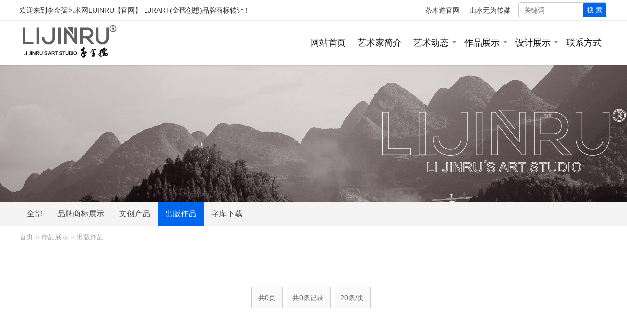

--- FILE ---
content_type: text/html; Charset=utf-8
request_url: http://www.lijinru.com/product/ts/type-4-6-order-0-0/
body_size: 4460
content:
<!DOCTYPE HTML>
<html>
<head>
<meta http-equiv="Content-Type" content="text/html; charset=utf-8">
<title>出版作品</title>
<meta name="keywords" content="" />
<meta name="description" content="" />
<meta name="generator" content="OpenWBS V5.9.2" />
<meta name="author" content="OpenWBS Team" />
<meta name="copyright" content="2012-2032 OpenWBS Inc." />
<meta name="runtime" content="0.1563" />
<meta name="queries" content="29" />
<link rel="shortcut icon" href="/ow-content/uploads/bitbug_favicon.ico" type="image/x-icon" />
<link rel="icon" href="/ow-content/uploads/bitbug_favicon.ico" type="image/x-icon" />
<link rel="stylesheet" href="/ow-content/templates/ow.v.default.pc/css/ow.global.css?v=240408" />
<link rel="stylesheet" href="/ow-content/templates/ow.v.default.pc/css/ow.main.css?v=240408" />
<link rel="stylesheet" href="/ow-content/templates/ow.v.default.pc/css/ow.owcmt.css?v=240408" />
<script type="text/javascript" src="/ow-content/js/pc/jquery.js?v=240408"></script>
<script type="text/javascript" src="/ow-content/js/pc/ow.js?v=240408"></script>
<script type="text/javascript" src="/ow-content/js/pc/com.js?v=240408"></script>
<script type="text/javascript" src="http://www.lijinru.com/ow-includes/ow.jsconfig.asp"></script><script type="text/javascript">OW.ctl = "content";OW.rootpath = "product";OW.urlpath = "ts";OW.page = "0";OW.typeid = "4-6";OW.orderby = "0-0";OW.time = "2026-01-18 05:44:20";OW.timer = "20660.13";OW.gid = "";OW.pid = "";</script>

<script type="text/javascript" src="/ow-content/templates/ow.v.default.pc/js/tpl.js?v=240408"></script>
<link rel="stylesheet" href="/ow-content/templates/ow.v.default.pc/css/ow.product.css?v=240408" />
</head>
<body>
<div id="header">
    <div class="toper">
        <div class="wrapper">
            <div class="top-nav">
                
                
                <a class="link" href="http://www.chamudao.net/" target="_blank">茶木道官网</a>
                
                <a class="link" href="http://www.3s5w.com/" target="_blank">山水无为传媒</a>
                
                

            </div>
            <div class="account-sign-status">
                <span id="welcome">欢迎来到<a href="http://www.lijinru.com/">李金孺艺术网LIJINRU【官网】-LJRART(金孺创想)品牌商标转让</a>！</span>
                
            </div>
            <div class="search">
                <div class="search-form">
                    <form action="http://www.lijinru.com/" method="get">
                    <input type="hidden" name="ctl" value="search">
                    <input type="hidden" name="is_shop" value="0">
                    <div class="search-text"><input type="text" class="text-search" name="keyword" value="" placeholder="关键词" /></div>
                    <button type="submit" class="btn-search" name="btn_search">搜 索</button>
                    </form>
                </div>
                <div class="search-keywords">
                    
                </div>
            </div>
        </div>
    </div>
    <div class="header-line">
        <div class="wrapper">
            <div class="logo"><a href="http://www.lijinru.com/"><img src="/ow-content/uploads/202008201737056193.png" alt="李金孺艺术网LIJINRU【官网】-LJRART(金孺创想)品牌商标转让" title="李金孺艺术网LIJINRU【官网】-LJRART(金孺创想)品牌商标转让"></a></div>
            <div class="main-nav" id="main_nav">
            <div class="previewArea"></div>
                
                <ul class="main">
                
                <li class="n1" url="http://www.lijinru.com/">
                    
                        <a class="n1" href="http://www.lijinru.com/" target="_self">网站首页</a>
                    
                </li>
                
                <li class="n1" url="http://www.lijinru.com/about.html">
                    
                        <a class="n1" href="http://www.lijinru.com/about.html" target="_self">艺术家简介</a>
                    
                </li>
                
                <li class="n1" url="http://www.lijinru.com/news/">
                    
                        <a class="n1 has-child" href="http://www.lijinru.com/news/" target="_self">艺术动态</a>
                        
                        <div class="subnav">
                        <ul>
                        
                        <li class="n2"><a class="n2" href="http://www.lijinru.com/news/company/" target="_self">艺术活动</a></li>
                        
                        <li class="n2"><a class="n2" href="http://www.lijinru.com/news/industry/" target="_self">媒体专访</a></li>
                        
                        </ul>
                        </div>
                        

                    
                </li>
                
                <li class="n1" url="http://www.lijinru.com/product/">
                    
                        <a class="n1 has-child" href="http://www.lijinru.com/product/" target="_self">作品展示</a>
                        
                        <div class="subnav">
                        <ul>
                        
                        <li class="n2"><a class="n2" href="http://www.lijinru.com/product/cate1/" target="_self">品牌商标展示</a></li>
                        
                        <li class="n2"><a class="n2" href="http://www.lijinru.com/product/cate2/" target="_self">文创产品</a></li>
                        
                        <li class="n2"><a class="n2" href="http://www.lijinru.com/product/ts/" target="_self">出版作品</a></li>
                        
                        <li class="n2"><a class="n2" href="http://www.lijinru.com/product/zk/" target="_self">字库下载</a></li>
                        
                        </ul>
                        </div>
                        

                    
                </li>
                
                <li class="n1" url="http://www.lijinru.com/case/">
                    
                        <a class="n1 has-child" href="http://www.lijinru.com/case/" target="_self">设计展示</a>
                        
                        <div class="subnav">
                        <ul>
                        
                        <li class="n2"><a class="n2" href="http://www.lijinru.com/case/cate1/" target="_self">品牌设计</a></li>
                        
                        <li class="n2"><a class="n2" href="http://www.lijinru.com/case/cate2/" target="_self">平面设计</a></li>
                        
                        <li class="n2"><a class="n2" href="http://www.lijinru.com/case/kjsj/" target="_self">空间设计</a></li>
                        
                        </ul>
                        </div>
                        

                    
                </li>
                
                <li class="n1" url="http://www.lijinru.com/contact.html">
                    
                        <a class="n1" href="http://www.lijinru.com/contact.html" target="_self">联系方式</a>
                    
                </li>
                
                </ul>
                

            </div>
        </div>
    </div>
</div>
<div class="ow-banner"><div id="ow_ad_2" type="image" data='[{"url":"/ow-content/uploads/webimage/202008/202008201814489791.jpg","name":"202008201814489791","link":""}]' style="display:none; height:280px; width:1680px; margin:auto;" ad_height="280px" ad_width="1680px" full_screen="1" switch_time="6"></div><script type="text/javascript">$(document).ready(function(){OW.ad.parse(2);});</script><script type="text/javascript">$(document).ready(function(){OW.ad.count(2);});</script></div>
<div id="mbody">
    <div class="ow-product-cates after" id="cates">
        <div class="wrapper">
            
            <ul>
                <li class="n1"><a class="n1" href="http://www.lijinru.com/product/">全部</a></li>
                <li class="n1 ">
                <a class="n1" href="http://www.lijinru.com/product/cate1/#cates">品牌商标展示</a>
                    
                </li><li class="n1 ">
                <a class="n1" href="http://www.lijinru.com/product/cate2/#cates">文创产品</a>
                    
                </li><li class="n1 current">
                <a class="n1" href="http://www.lijinru.com/product/ts/#cates">出版作品</a>
                    
                </li><li class="n1 ">
                <a class="n1" href="http://www.lijinru.com/product/zk/#cates">字库下载</a>
                    
                </li>
            </ul>
            

        </div>
    </div>
    
    <div class="ow-breadcrumb"><div class="wrapper"><a href=/>首页</a><span class="sep">></span><a href="http://www.lijinru.com/product/">作品展示</a><span class="sep">></span><a href="http://www.lijinru.com/product/ts/">出版作品</a></div></div>
    <div class="ow-content-type" id="type_section">
        <div class="type-section">
            
            
            

        </div>
    </div>
    
    <div class="ow-product-list">
        <div class="wrapper">
            
            <ul class="ow-product-list">
                
            </ul>
            <div class="pager"><span class="unlink allpages">共0页</span><span class="unlink records">共0条记录</span><span class="unlink perpage">20条/页</span></div>
            

        </div>
    </div>
</div>
<div id="footer">
    <div class="footer-section after">
        <div class="wrapper">
            <div class="col-contact"><div class="ow-label-content-box ow-label-content-box-3" name="label-content"><h2>李金孺艺术官网</h2><div class="p-text">擅长研究领域：品牌策划、品牌创建、全案执行、平面设计、商标规划、商标转让、绘本创作、平面插画、假山塑石、雕塑壁画、校园规划设计<br>QQ 邮箱：622000442@qq.com<br>手机/微信：13638597978</div><div class="l-text">官网：www.lijinru.com</div></div></div>
            <div class="col-cates">
                
                
                <dl class="item1">
                   <dt>艺术家简介</dt>
                   
                   
                   
                   <dd><a href="http://www.lijinru.com/about.html" target="_self">艺术家简介</a></dd>
                   
                   <dd><a href="http://www.lijinru.com/contact.html" target="_self">联系方式</a></dd>
                   
                   

                   
                </dl>
                
                <dl class="item2">
                   <dt>作品展示</dt>
                   
                   
                   
                   <dd><a href="http://www.lijinru.com/news/" target="_self">艺术动态</a></dd>
                   
                   <dd><a href="http://www.lijinru.com/product/" target="_self">作品展示</a></dd>
                   
                   <dd><a href="http://www.lijinru.com/case/" target="_self">设计展示</a></dd>
                   
                   

                   
                </dl>
                
                

            </div>
            <div class="col-qrcode"></div>
        </div>
    </div>
    <div class="powered-by">
        <div class="wrapper">
        <span class="powered">本站由<a href="http://www.openwbs.com" title="企业建站系统" target="_blank">OpenWBS企业建站系统</a>提供技术支持 Processed in 0.1563s</span>
        <div class="copyright">Copyright &copy; <a href="http://www.lijinru.com/" target="_blank">李金孺艺术网LIJINRU【官网】-LJRART(金孺创想)品牌商标转让</a> 2022-2023 ALL Rights Reserved <span class="icp"><a href="https://beian.miit.gov.cn/" rel="nofollow" target="_blank">黔ICP备08000410号</a></span><span class="gov-beian">公安备案号52230102000203</span><span class="stat"></span></div>
        </div>
    </div>
</div>
<div class="ow-floater" id="ow_floater"><a class="top" href="javascript:;" title="返回顶部"></a></div>
<script type="text/javascript">
$(document).ready(function(){
	//网站导航
	$("#main_nav li.n1").hover(
		function(){
			$(this).addClass("hover");
			$(this).find("div.subnav").show(300);
		},
		function(){
			$(this).removeClass("hover");
			$(this).find("div.subnav").hide(200);
		}
	);
	$("#main_nav li.n2").hover(
		function(){
			$(this).addClass("hover");
			$(this).find("div.sub3-nav").show(300);
		},
		function(){
			$(this).removeClass("hover");
			$(this).find("div.sub3-nav").hide(200);
		}
	);
	//**当前导航
	$("#main_nav").find("li").each(function(){
		var url = $(this).attr("url"),
		href    = window.location.href;
		if(!OW.isNull(url)){
			if(OW.runMode>0){
				var len = href.length-url.length;
				if(href.indexOf(url)>-1 && href.indexOf(url)==len){
					$(this).addClass("current");
					return false;
				};
			}else{
				var para = href.split("?")[1] || "";
				if(OW.isNull(para)){
					$("#main_nav").find("li:first").addClass("current");
					return false;
				};
				if(href.split("?")[1] == url.split("?")[1]){
					$(this).addClass("current");
					return false;
				};
			};
		};
    });
	//在线客服(mini:迷你模式,list:展开模式)
	OW.client.serviceOnline({open:'0',data:'[{"name":"%u4E1A%u52A1%u54A8%u8BE2","tel":"13638597978","qq":"622000442","crmqq":"","wangwang":"","skype":"","qrcode":"/ow-content/uploads/mmqrcode1597920671033.png","text":""}]',initType:'mini'});
	//用户登录状态
	OW.member.userStatus({userStatusSection:$("#user_status")});
	//购物车
	OW.shop.cartInit({
		cartAmountSection:$("span[name='cart_amount']")
	});
	//返回顶部
	var $owFloater = $("#ow_floater"),
	$top = $owFloater.find("a.top").hide();
	$(window).scroll(function(){
		var top = parseInt(document.body.scrollTop || document.documentElement.scrollTop);
		if(top<20){
			$top.hide(100);
		}else{
			$top.show(100);
		}
	});
	OW.scrollTop($top);
});
</script>


<script type="text/javascript">
$(document).ready(function(){
	$("#cates li.n1").hover(
		function(){
			$(this).find(".subcates").show();
		},
		function(){
			$(this).find(".subcates").hide();
		}
	);
	OW.client.typeInit({section:$("#type_section")});
});
</script>
</body>
</html>


--- FILE ---
content_type: text/html; Charset=utf-8
request_url: http://www.lijinru.com/ow-includes/ow.jsconfig.asp
body_size: 765
content:
OW.debug = false;
OW.runMode = 1;
OW.cacheOpen = true;
OW.htmlCacheOpen = false;
OW.systime = "2026-01-18 05:44:20";
OW.logined = false;
OW.sitePath = "/";
OW.siteUrl = "http://www.lijinru.com/";
OW.siteHurl = "http://www.lijinru.com/";
OW.siteHtmlFileSuffix = ".html";
OW.ucenterHurl = "http://www.lijinru.com/ow-ucenter/?";
OW.loginUrl = "http://www.lijinru.com/login.html";
OW.logoutUrl = "http://www.lijinru.com/logout.html";
OW.regUrl = "http://www.lijinru.com/reg.html";
OW.forgetPasswordUrl = "http://www.lijinru.com/forget_password.html";
OW.c1t = "http://www.lijinru.com/{$urlpath}/type-{$typeid}-order-{$orderby}/";
OW.c2t = "http://www.lijinru.com/{$urlpath}/type-{$typeid}-order-{$orderby}/{$page}/";
OW.c3t = "http://www.lijinru.com/{$rootpath}/{$urlpath}/type-{$typeid}-order-{$orderby}/";
OW.c4t = "http://www.lijinru.com/{$rootpath}/{$urlpath}/type-{$typeid}-order-{$orderby}/{$page}/";
OW.moneySb = "￥";
OW.cookie.cookiePre = "ow";
OW.cookie.cookieDomain = "";
OW.cookie.cookiePath = "/";
OW.shoppingIsNeedLogin = 0;
OW.isPriceNeedLogin = 0;
OW.cartUrl = "http://www.lijinru.com/cart.html";
OW.isCostFreightInvoice = 0;
OW.serviceOnlineOpen = 0;
OW.serviceOnline = '[{"name":"%u4E1A%u52A1%u54A8%u8BE2","tel":"13638597978","qq":"622000442","crmqq":"","wangwang":"","skype":"","qrcode":"/ow-content/uploads/mmqrcode1597920671033.png","text":""}]';
OW.serviceOnlineInitTypePc = 1;
OW.serviceOnlineInitTypeMob = 1;
OW.version = "V5.9.2";
OW.version_type = "V";
OW.version_senior = "";
OW.version_name = "企业标准版";
OW.runTime = "0.0625";


--- FILE ---
content_type: text/css
request_url: http://www.lijinru.com/ow-content/templates/ow.v.default.pc/css/ow.global.css?v=240408
body_size: 5928
content:
@charset "utf-8";
/* 
* Author:lin xiao dong (1071322670@qq.com)
* https://www.openwbs.com/
*/
html {font-size:100%; -webkit-text-size-adjust:none; -ms-text-size-adjust:100%; }
body {background:#fff; min-width:800px;}
body,button,input,textarea {margin:0;padding:0}
body,button,input,select,textarea,th {color:#444; font:14px/1.8 "Helvetica Neue",Helvetica,Arial,微软雅黑,"Hiragino Sans GB",tahoma,simsun,宋体;}
img { border:0px; page-break-inside:avoid; margin:0px; padding:0px; -ms-interpolation-mode:bicubic; max-width:100%; vertical-align:middle;}
video{ max-width:100%;}
input[type="button"],input[type='submit'] {cursor:pointer}
button {cursor:pointer}
table {border-collapse:collapse;border-spacing:0;}
a { text-decoration:none; -webkit-transition:0.5s; transition:0.5s; }
a,a:visited {color:#444;}
a:hover { color:#0067ed; text-decoration:none;}
:focus {outline:none;}
button,input,textarea,select,a,a:focus {outline:none;}
.after:after {clear:both; content:"."; display:block; height:0px; visibility:hidden;}
.clear { clear:both;}
.hid,
.hidden{ display:none;}
.fl {float:left;}
.fr {float:right;}
.ml5 {margin-left:5px;}
.ml8 {margin-left:8px;}
.mt5{ margin-top:5px;}
.ml10 {margin-left:10px;}
.mr5 {margin-right:5px;}
.mr10 {margin-right:10px;}
.transparent {filter:alpha(opacity=80);-khtml-opacity:0.8;-moz-opacity:0.8;opacity:0.8;}
.transparent_95 { filter:alpha(opacity=95); -khtml-opacity:0.95; -moz-opacity:0.95; opacity:0.95;}
.wrapper { margin:0 auto; width:1200px;}
.wrapper:after {clear:both; content:"."; display:block; height:0px; visibility:hidden;}
@media (min-width:1500px) {
	.wrapper{ width:1470px!important;}
}

/*表单 input check radio textarea select button*/
input[type="radio"],
input[type="checkbox"] {
	margin:0px 5px 0px 0px; padding:0px; vertical-align:middle;
	}
input.text,
textarea.textarea {
	background-color:#fcfcfc; border:1px solid #aaa;
	-webkit-box-shadow:inset 0px 1px 1px rgba(0,0,0,0.075);
	-moz-box-shadow:inset 0px 1px 1px rgba(0,0,0,0.075);
	box-shadow:inset 0px 1px 1px rgba(0,0,0,0.075);
	color:#333; font-size:12px;
	padding:0px 5px 0px 5px;
	-webkit-transition:border linear .2s,box-shadow linear .2s;
	-moz-transition:border linear .2s,box-shadow linear .2s;
	-o-transition:border linear .2s,box-shadow linear .2s;
	transition:border linear .2s,box-shadow linear .2s;
	width:240px;
	}
input.text {height:26px; line-height:26px;}
input.text-long {width:400px;}
input.text-short {width:160px;}
input.text-short-mini {width:80px;}
input.text-mini {height:18px; line-height:18px; width:114px;}
input.text-fileurl {width:300px;}
input.text-filename {width:120px;}
input.text-imageurl {border:1px dashed #bbb; width:272px;}
input.text-large {font-size:14px; height:32px; line-height:32px;}
input.text-err,
textarea.textarea-err { background-color:#fffafa; border-color:#d80000; -webkit-box-shadow:inset 0px 1px 1px rgba(225,0,0,0.175); -moz-box-shadow:inset 0px 1px 1px rgba(225,0,0,0.175); box-shadow:inset 0px 1px 1px rgba(225,0,0,0.175);}
iframe.iframe-upload{ width:160px; display:inline; height:30px; overflow:hidden; vertical-align:middle;}
input.text-file{
	background-color:#fcfcfc; border:1px solid #aaa; height:26px; line-height:26px; width:156px;
	padding:0px 0px!important;
	padding:0px 0px\0 !important;
	*padding:2px 0px !important;
	_padding:2px 0px !important;
	}

/**文本域**/
textarea.textarea { height:80px; line-height:20px; padding-top:2px; padding-bottom:2px; width:400px;}
textarea.textarea-mini {height:60px;}
textarea.textarea-high {height:160px;}
textarea.textarea-summary {height:60px; width:660px;}
textarea.textarea-long {height:80px; width:660px;}
textarea.textarea-editor {height:300px; width:650px;}
/**下拉**/
select {
	border:1px solid #bbb; color:#333; height:26px; line-height:26px;
    margin:0px 0px; padding:3px;
	vertical-align:top;
}
select option {border-bottom:1px solid #f4f4f4; height:18px; line-height:18px; padding:4px 3px 1px 5px;}
select optgroup {font-style:normal; padding:2px 0px 2px 0px;}
select optgroup option:first-child {margin-top:3px;}
/**聚焦和经过状态**/
input.text:hover,
input.text:focus,
textarea.textarea:hover,
textarea.textarea:focus,
select:hover,
select:focus {
	background:#fcfcfc;
	border:1px solid #3498db;
	color:#000;
	-webkit-box-shadow:0px 0px 3px #6bafdc;
	-moz-box-shadow:0px 0px 3px #6bafdc;
	box-shadow:0px 0px 3px #6bafdc;
	}
/**无效状态**/
input.disabled,
input.disabled:hover,
input.disabled:focus,
select.disabled,
select.disabled:hover,
select.disabled:focus {
	background:#eee;
	border:1px solid #ccc;
	-webkit-box-shadow:none;
	-moz-box-shadow:none;
	box-shadow:none;
	color:#888;
	text-shadow:0px 0px 1px #fff;
}
/**时间**/
input.text-datetime,
input.text-datetime:hover,
input.text-datetime:focus {background-image:url("../images/icons/datetime.png"); background-repeat:no-repeat; background-position:center right;}

/*各种按钮*/
button,input[type="button"],input[type="reset"],input[type="submit"] { cursor:pointer; -webkit-appearance:button;}
.btn,.btn:visited {
	background-color:#eee;
	background-image:-webkit-gradient(linear, 50% 0%, 50% 100%, color-stop(0%, #F6F6F6), color-stop(100%, #E6E6E6));
	background-image:-webkit-linear-gradient(#F6F6F6,#E6E6E6);
	background-image:-moz-linear-gradient(#F6F6F6,#E6E6E6);
	background-image:-o-linear-gradient(#F6F6F6,#E6E6E6);
	background-image:linear-gradient(#F6F6F6,#E6E6E6);
	-webkit-box-shadow:#fff 0px 1px 0px inset; -moz-box-shadow:#fff 0px 1px 0px inset; box-shadow:#fff 0px 1px 0px inset;
	border:1px solid #aaa; border-bottom-color:#888; color:#555; font-family:"微软雅黑"; text-shadow:0px 1px 0px #f8f8f8; -webkit-border-radius:3px; -moz-border-radius:3px; border-radius:3px;
	display:inline-block; position:relative;
}
.btn:hover {
	background-color:#ddd;
	background-image:-webkit-gradient(linear, 50% 0%, 50% 100%, color-stop(0%, #e8e8e8), color-stop(100%, #d8d8d8));
	background-image:-webkit-linear-gradient(#e8e8e8,#d8d8d8);
	background-image:-moz-linear-gradient(#e8e8e8,#d8d8d8);
	background-image:-o-linear-gradient(#e8e8e8,#d8d8d8);
	background-image:linear-gradient(#e8e8e8,#d8d8d8);
	-webkit-box-shadow:rgba(0,0,0,0.3) 0 1px 3px,#fff 0px 1px 0px inset; -moz-box-shadow:rgba(0,0,0,0.3) 0 1px 3px,#fff 0px 1px 0px inset; box-shadow:rgba(0,0,0,0.3) 0 1px 3px,#fff 0px 1px 0px inset;
	border-color:#888; border-bottom-color:#666; color:#333; text-decoration:none;
}
/**按钮大小**/
.btn {
	font-size:14px; font-weight:bold; line-height:18px;
	padding:4px 15px!important;
	padding:4px 17px\0 !important;
	*padding:2px 4px !important;
	_padding:2px 4px !important;
}
a.btn {
	padding:5px 18px!important;
	padding:4px 17px\0 !important;
	*padding:4px 18px !important;
	_padding:4px 18px !important;
}

.btn-mini {
	font-size:10px; font-weight:normal; line-height:12px;
	padding:2px 5px!important;
	padding:2px 7px\0 !important;
	*padding:2px 0px !important;
	_padding:2px 0px !important;
	}
a.btn-mini {
	font-size:10px; font-weight:normal; line-height:12px;
	padding:3px 8px!important;
	padding:2px 7px\0 !important;
	*padding:2px 8px !important;
	_padding:2px 8px !important;
}

.btn-small {
	font-size:12px; font-weight:normal; line-height:16px;
	padding:3px 10px!important;
	padding:3px 12px\0 !important;
	*padding:1px 2px !important;
	_padding:1px 2px !important;
	}
a.btn-small {
	font-size:12px; font-weight:normal; line-height:16px;
	padding:4px 13px!important;
	padding:3px 12px\0 !important;
	*padding:3px 13px !important;
	_padding:2px 13px !important;
}

.btn-sbig {
	font-size:14px; font-weight:bold; line-height:20px;
	padding:4px 18px!important;
	padding:4px 20px\0 !important;
	*padding:2px 7px !important;
	_padding:2px 7px !important;
}
a.btn-sbig {
	padding:5px 21px!important;
	padding:4px 20px\0 !important;
	*padding:4px 22px !important;
	_padding:4px 22px !important;
}

.btn-large {
	-webkit-border-radius:4px; -moz-border-radius:4px; border-radius:4px; font-size:16px; line-height:22px;
	padding:5px 24px!important;
	padding:6px 26px\0 !important;
	*padding:3px 9px !important;
	_padding:4px 9px !important;
}
a.btn-large {
	padding:6px 27px!important;
	padding:6px 26px\0 !important;
	*padding:6px 28px !important;
	_padding:7px 28px !important;
}

.btn-xlarge {
	-webkit-border-radius:4px; -moz-border-radius:4px; border-radius:4px; font-size:20px; line-height:24px; padding:10px 46px;
	padding:8px 40px!important;
	padding:10px 40px\0 !important;
	*padding:5px 17px !important;
	_padding:4px 18px !important;
	}
a.btn-xlarge {
	padding:9px 43px!important;
	padding:10px 40px\0 !important;
	*padding:9px 44px !important;
	_padding:9px 45px !important;
	}

.btn-download{
	-webkit-border-radius:4px; -moz-border-radius:4px; border-radius:4px; font-size:16px; line-height:22px;
	padding:5px 24px!important;
	padding:6px 26px\0 !important;
	*padding:3px 9px !important;
	_padding:4px 9px !important;
	}
a.btn-download{
	padding:6px 27px!important;
	padding:6px 26px\0 !important;
	*padding:6px 28px !important;
	_padding:7px 28px !important;
	}
/**按钮颜色-状态**/
.btn-primary,.btn-primary:visited {
	background-color:#37548e;
	background-image:-webkit-gradient(linear, 50% 0%, 50% 100%, color-stop(0%, #3e5e9c), color-stop(100%, #304a80));
	background-image:-webkit-linear-gradient(#3e5e9c,#304a80);
	background-image:-moz-linear-gradient(#3e5e9c,#304a80);
	background-image:-o-linear-gradient(#3e5e9c,#304a80);
	background-image:linear-gradient(#3e5e9c,#304a80);
	-webkit-box-shadow:#6783bb 0 1px 0 inset; -moz-box-shadow:#6783bb 0 1px 0 inset; box-shadow:#6783bb 0 1px 0 inset;
	border:1px solid #273c67;
	border-bottom-color:#22355d;
	color:#eee;
	text-shadow:0px 1px 0px #2e467c;
}
.btn-primary:hover {
	background-color:#2c4475;
	background-image:-webkit-gradient(linear, 50% 0%, 50% 100%, color-stop(0%,#314b81), color-stop(100%,#22345b));
	background-image:-webkit-linear-gradient(#314b81,#22345b);
	background-image:-moz-linear-gradient(#314b81,#22345b);
	background-image:-o-linear-gradient(#314b81,#22345b);
	background-image:linear-gradient(#314b81,#22345b);
	-webkit-box-shadow:rgba(0, 0, 0, 0.5) 0 1px 3px,#48659e 0 1px 0 inset;
	-moz-box-shadow:rgba(0, 0, 0, 0.5) 0 1px 3px,#48659e 0 1px 0 inset;
	box-shadow:rgba(0, 0, 0, 0.5) 0 1px 3px,#48659e 0 1px 0 inset;
	border-color:#1a2a4b;
	border-bottom-color:#152441;
	color:#fff;
}
.btn.disabled,.btn.disabled:hover {
	background-color:#ddd; background-image:none;
	-webkit-box-shadow:none; -moz-box-shadow:none; box-shadow:none;
	border-color:#bbb; color:#888; cursor:default; font-weight:normal; text-shadow:0px 1px 0px #fff;
}
/**特殊表单**/
.btn-upload{
	-webkit-border-radius:0px; -moz-border-radius:0px; border-radius:0px;
	font-size:12px; font-weight:bold; line-height:16px;
	padding:4px 15px!important;
	padding:4px 17px\0 !important;
	*padding:3px 4px !important;
	_padding:2px 4px !important;
}

/**按钮**/
a.abtn{ display:inline-block!important; font-size:18px; font-weight:normal; height:18px; line-height:18px; padding:12px 23px; width:auto;
        -webkit-border-radius:2px; -moz-border-radius:2px; border-radius:2px;
	  }
a.abtn:hover{ text-decoration:none;}
a.abtn-white{ background-color:#fff; color:#006cb5; }
a.abtn-white:hover{ background-color:#eee;}

a.abtn-lblue{ background:#0db08f; color:#fff; }
a.abtn-lblue:hover{ background-color:#078f73;}
a.abtn-blue{ background:#3178cc; color:#fff; }
a.abtn-blue:hover{ background:#0a56b1; }
a.abtn-black{ background:#384050; color:#fff; }

/**表单**/
.form {}
.form-group {border-bottom:1px dotted #ddd; padding:5px 0px 5px 0px;}
.form-group:before,
.form-group:after { display:table; line-height:0; content:"";}
.form-group:after { clear:both;}
.form-group .col-name {float:left; font-size:14px; font-weight:bold; height:20px; line-height:20px; padding:3px 15px 3px 0px; width:100px; text-align:right;}
.form-group .col-name .important {color:#f00; padding:2px 5px 0px 0px;}
.form-group .col-value {padding:3px 0px 3px 115px;}
.form-group .verifycode {}
.form-group .verifycode img {height:26px; vertical-align:middle;}
.form-group .verifycode .fresh {background:#f6f6f6; border:1px solid #aaa; display:inline-block; vertical-align:top; font-size:12px; font-family:"微软雅黑"; height:26px; padding:0px 6px;}

/*水平表单*/
.form-horizontal {padding:20px; }
.form-horizontal .control-group {margin-bottom:20px;}
.form-horizontal .control-group .control-label {float:left; font-size:14px; padding:4px 12px 0px 0px; text-align:right; width:100px;}
.form-horizontal .control-group .controls {padding-left:112px; }
.form-horizontal .control-group .controls .checkbox-line {display:block; padding:0px 0px 15px 0px;}

/*表单行为*/
.form-actions {padding:20px 0px 0px 115px;}
.form-actions:before,
.form-actions:after {display:table; line-height:0; content:"";}
.form-actions:after {clear:both;}
.form-actions .btn {margin-right:8px;}

a.forget-password{ margin-left:20px;}

/*表格*/
.table { width:100%;}
.table > thead > tr > th,
.table > tbody > tr > th,
.table > tfoot > tr > th,
.table > thead > tr > td,
.table > tbody > tr > td,
.table > tfoot > tr > td { border-top:1px solid #dddddd; line-height:1.428571429; padding:8px; vertical-align:top; }
.table > thead > tr > th { border-bottom: 2px solid #dddddd; vertical-align: bottom; }
.table > caption + thead > tr:first-child > th,
.table > colgroup + thead > tr:first-child > th,
.table > thead:first-child > tr:first-child > th,
.table > caption + thead > tr:first-child > td,
.table > colgroup + thead > tr:first-child > td,
.table > thead:first-child > tr:first-child > td { border-top:0; }
.table > tbody + tbody { border-top:2px solid #dddddd;}
.table .table { background-color:#ffffff; }
.table-condensed > thead > tr > th,
.table-condensed > tbody > tr > th,
.table-condensed > tfoot > tr > th,
.table-condensed > thead > tr > td,
.table-condensed > tbody > tr > td,
.table-condensed > tfoot > tr > td { padding:5px;}
.table-bordered {border: 1px solid #dddddd;}
.table-auto { width:auto;}
.table-bordered > thead > tr > th,
.table-bordered > tbody > tr > th,
.table-bordered > tfoot > tr > th,
.table-bordered > thead > tr > td,
.table-bordered > tbody > tr > td,
.table-bordered > tfoot > tr > td { border:1px solid #dddddd; }
.table-bordered > thead > tr > th,
.table-bordered > thead > tr > td { border-bottom-width:2px; }
.table-striped > tbody > tr:nth-child(odd) > td,
.table-striped > tbody > tr:nth-child(odd) > th { background-color:#f9f9f9; }
.table-hover > tbody > tr:hover > td,
.table-hover > tbody > tr:hover > th { background-color:#f5f5f5; }
table col[class*="col-"] { position:static; display:table-column; float:none;}
table td[class*="col-"],
table th[class*="col-"] { display:table-cell; float:none;}
.table > thead > tr > .active,
.table > tbody > tr > .active,
.table > tfoot > tr > .active,
.table > thead > .active > td,
.table > tbody > .active > td,
.table > tfoot > .active > td,
.table > thead > .active > th,
.table > tbody > .active > th,
.table > tfoot > .active > th { background-color:#f5f5f5; }
.table-hover > tbody > tr > .active:hover,
.table-hover > tbody > .active:hover > td,
.table-hover > tbody > .active:hover > th { background-color:#e8e8e8; }
.table > thead > tr > .success,
.table > tbody > tr > .success,
.table > tfoot > tr > .success,
.table > thead > .success > td,
.table > tbody > .success > td,
.table > tfoot > .success > td,
.table > thead > .success > th,
.table > tbody > .success > th,
.table > tfoot > .success > th { background-color:#dff0d8; }
.table-hover > tbody > tr > .success:hover,
.table-hover > tbody > .success:hover > td,
.table-hover > tbody > .success:hover > th { background-color:#d0e9c6; }
.table > thead > tr > .danger,
.table > tbody > tr > .danger,
.table > tfoot > tr > .danger,
.table > thead > .danger > td,
.table > tbody > .danger > td,
.table > tfoot > .danger > td,
.table > thead > .danger > th,
.table > tbody > .danger > th,
.table > tfoot > .danger > th { background-color:#f2dede; }
.table-hover > tbody > tr > .danger:hover,
.table-hover > tbody > .danger:hover > td,
.table-hover > tbody > .danger:hover > th { background-color:#ebcccc; }
.table > thead > tr > .warning,
.table > tbody > tr > .warning,
.table > tfoot > tr > .warning,
.table > thead > .warning > td,
.table > tbody > .warning > td,
.table > tfoot > .warning > td,
.table > thead > .warning > th,
.table > tbody > .warning > th,
.table > tfoot > .warning > th { background-color:#fcf8e3; }
.table-hover > tbody > tr > .warning:hover,
.table-hover > tbody > .warning:hover > td,
.table-hover > tbody > .warning:hover > th { background-color:#faf2cc; }

/*分页*/
.pager { clear:both; display:block; font-size:14px; margin:15px 5px 10px 0px;}
.pager a,.pager a:active,.pager a:link,.pager a:visited { background:#fff; border:1px solid #ccc; color:#424242; clear:both; margin:2px 6px 2px 0px; padding:13px 13px 13px 13px; text-decoration:none; }
.pager a:hover { background:#fff; border:1px solid #0067ed; color:#0067ed; margin:2px 6px 2px 0px; padding:13px 13px 13px 13px; text-decoration:none; }
.pager span.current { background:#0067ed; border:1px solid #0067ed; color:#fff; margin:2px 6px 2px 0px; padding:13px 13px 13px 13px;}
.pager span.extend,.pager span.unlink { background:#fafafa; border:1px solid #ccc; color:#666; margin:2px 6px 2px 0px; padding:13px 13px 13px 13px;}

/*弹出框*/
.ow-dialog{ -webkit-box-shadow:rgba(0,0,0,0.5) 0px 0px 6px; -moz-box-shadow:rgba(0,0,0,0.5) 0px 0px 6px; box-shadow:rgba(0,0,0,0.5) 0px 0px 6px; padding:0px; position:absolute; z-index:1001; top:80px; left:200px;}
.ow-dialog-wrapper{ background:#fff;}
.ow-dialog-titleBar{ cursor:move; position:relative;}
.ow-dialog-title{ background:#395692; color:#fff; height:24px; line-height:24px; padding:0px 10px; left:0px;}
.ow-dialog-close{ background-image:url("../images/dialog-close.png"); background-position:0px 0px; display:inline-block; height:24px; width:24px; overflow:hidden; position:absolute; right:1px; top:1px;}
.ow-dialog-close:hover{ background-color:#fff; background-position:0px -24px;}
.ow-dialog-main{ }
.ow-dialog-content{ background:#fcfcfc; border:1px solid rgba(0,0,0,0.8); border-bottom:none; overflow:auto;}
.ow-dialog-content-success { background:#17a000; border:1px solid rgba(0,0,0,0.2); color:#fff; font-size:14px;}
.ow-dialog-content-error   { font-size:14px; padding:13px 18px 13px 18px;}
.ow-dialog-content-error h5.error-text{ color:#424242; font-weight:normal; margin:0; padding:0; }
.ow-dialog-content-error dl.error-msg{ border-top:1px dotted #ddd; margin:6px 0 0 0; padding:6px 0 0 0;}
.ow-dialog-content-error dl.error-msg dt{ color:#aaa; display:none; font-weight:bold; margin:0; padding:0px 0px 5px 0px;}
.ow-dialog-content-error dl.error-msg dd{ color:#d10000; font-size:14px; margin:0; padding:0; }
.ow-dialog-content-alert{ color:#d10000; font-size:14px;}
.ow-dialog-loading{ background:url("../images/loading.gif") 0px 0px no-repeat; color:#aaa; font-size:16px; height:32px; line-height:32px; padding:0px 20px 0px 48px;}
.ow-dialog-posting{ background:url("../images/posting.gif") 0px 0px no-repeat; color:#aaa; font-size:16px; height:32px; line-height:32px; padding:0px 20px 0px 48px;}
.ow-dialog-iframe{ height:100%; width:100%;}
.ow-dialog-footer{ border-bottom:1px solid rgba(0,0,0,0.8); }
.ow-dialog-buttons{ background:#f6f6f6; border-left:1px solid rgba(0,0,0,0.8); border-right:1px solid rgba(0,0,0,0.8); border-top:1px solid #eee; padding:10px 20px; text-align:center;}
.ow-dialog-buttons button{ margin:0px 5px;}
.ow-dialog-timeout{ color:#121212; bottom:-25px; position:absolute; text-align:center; text-shadow:0px 1px 0px rgba(255,255,255,0.28);  width:100%;}
.ow-dialog-shadow{ background-color:#000; filter:alpha(opacity=60); opacity:0.6; left:0px; top:0px; width:100%; height:100%; position:fixed; visibility:visible; z-index:1000;}
.ow-dialog-shadow iframe{ filter:alpha(opacity=10); opacity:0.1;}
.ow-dialog .server-data{ border-top:1px dotted #e6e6e6; color:#999; display:none; margin:5px 0px 0px 0px; padding-top:5px; word-break:break-all; word-wrap:break-word;}








--- FILE ---
content_type: text/css
request_url: http://www.lijinru.com/ow-content/templates/ow.v.default.pc/css/ow.main.css?v=240408
body_size: 12154
content:

/**头部**/
#header{
	background:#fff; min-width:1200px; position:relative; z-index:1001; width:100%;
	-webkit-box-shadow:rgba(0,0,0,0.3) 0px 0px 4px; -moz-box-shadow:rgba(0,0,0,0.3) 0px 0px 4px; box-shadow:rgba(0,0,0,0.3) 0px 0px 4px;
	}
#header.header-order{ border-bottom:none!important;}
#header.header-order .user-account{ float:right;}
#header.header-order .user-account a{}

#header .toper { box-sizing:border-box; background-color:#fff; border-bottom:1px solid #e5eff9; color:#333; height:42px; line-height:42px;}
#header .toper .wrapper{ position:relative;}
#header .toper a,
#header .toper a:visited{ color:#333;}
#header .toper a:hover{ color:#0067ed; text-decoration:none;}
#header .top-nav { position:absolute; top:0px; right:188px; z-index:1002; }
#header .top-nav .sep{ border-left:1px solid #888; display:inline-block; float:left; height:12px; line-height:12px; margin:10px 8px 0px 8px; vertical-align:middle; width:1px; overflow:hidden;}
#header .top-nav a{ float:left; text-align:center;  padding:0px 10px;}
#header .top-nav a:hover{padding-bottom:10px; text-decoration:none; }
#header .welcome { font-size:12px; float:left; }
#header .welcome .worktime{ padding-left:10px;}
#header .welcome .tel{ padding-left:12px;}
/**user**/
#header .user-status { padding-right:12px;}
#header .user-status a.a-login{ padding:0px 10px;}
#header .user-status a.a-reg{ padding:0px 10px;}
#header .user-status a.username{ font-weight:600; padding:0px 10px 0px 10px;}
#header .user-status .sep{ border-left:1px solid #aaa; display:inline-block; height:12px; line-height:12px; margin:0px 10px 0px 11px; vertical-align:middle; width:1px; overflow:hidden;}
/**header**/
#header .header-line{ background-color:#fff; height:90px;}
#header .header-line .wrapper{ position:relative; z-index:991;}
#header .header-line .logo{ display:inline-block; float:left; padding-top:0px;}
#header .header-line .logo img{ max-height:90px;}
/*搜索*/
#header .search{ position:absolute; right:0px; top:5px;}
#header .search .search-form{ box-sizing:border-box; background:#fff; border:1px solid #ccc; border-radius:4px; height:32px; padding:1px; position:relative;}
#header .search .search-form:hover{ border:1px solid #0067ed; transition:0.5s; }
#header .search .search-form .search-text{ float:left;}
#header .search .text-search{ box-sizing:border-box; background:none; border:none; color:#aaa; float:left; font-size:14px; height:28px; line-height:28px; padding:0px 10px 0px 10px; width:130px;}
#header .search .text-search:focus{ color:#222;}
#header .search .btn-search{ box-sizing:border-box; background:#0067ed; border:none; border-radius:3px; color:#fff; float:left; font-size:13px; height:28px; line-height:28px; width:48px;}
#header .search .btn-search:active{ background-color:#0d6f4b; }
#header .search .search-keywords{ display:none; height:24px; line-height:24px; padding:0px 0px 4px 0px; position:absolute; top:6px; right:70px;}
#header .search .search-keywords a{ background-color:#fafafa; display:inline-block; height:18px; line-height:18px; margin-left:5px; padding:0px 4px 0px 4px;}
#header .search .search-keywords a,
#header .search .search-keywords a:visited{ color:#424242;}
#header .search .search-keywords a:hover{color:#36aa00; text-decoration:none;}

#header .header-line .ucenter { display:none;}
#header .header-line .ucenter a{ background:#fff url("../images/icon_ucenter.png") 10px 3px no-repeat; border:1px solid #e6e6e6; display:inline-block; font-size:12px; height:28px; line-height:28px; position:absolute; right:200px; top:-35px; padding:0px 16px 0px 36px;}
#header .header-line .ucenter a:hover{ background-color:#fff; border:1px solid #36aa00; color:#36aa00; text-decoration:none;}
/*导航*/
#header .main-nav ul{ float:right; margin:0; padding:0; }
#header .main-nav li.n1{ float:left; list-style:none; margin:0; padding:0; position:relative; z-index:999;}
#header .main-nav li.n1 a.n1{ display:inline-block; display:block; font-size:18px; font-weight:normal; height:40px; line-height:40px; padding:25px 12px 25px 12px; position:relative; z-index:999; text-align:center;}
#header .main-nav li.n1 a.n1,
#header .main-nav li.n1 a.n1:visited{ color:#121212; }
#header .main-nav li.n1 a.n1:hover,
#header .main-nav li.n1.hover a.n1,
#header .main-nav li.n1.current a.n1{ color:#0067ed; text-decoration:none; transition:0.5s;}
#header .main-nav li.n1.hover::before{ background:#0067ed; content:''; height:4px; width:100%; position:absolute; left:0; top:86px; z-index:999;  }
#header .main-nav li.n1 a.n1.has-child{ padding-right:20px;}
#header .main-nav li.n1 a.n1.has-child::after{ content:""; position:absolute; top:calc(50% - 3px); right:5px; border-top:4px solid #888; border-left:4px solid transparent; border-right:4px solid transparent; height:0; width:0; }
#header .main-nav li.n1.hover a.n1.has-child::after{ border-color:#00235c transparent;}

/*二级菜单*/
#header .main-nav .subnav { background-color:#fff; display:none; position:absolute; width:auto; top:90px; left:0px; z-index:901; -webkit-box-shadow:rgba(0,0,0,0.5) 0px 2px 5px; -moz-box-shadow:rgba(0,0,0,0.5) 0px 2px 5px; box-shadow:rgba(0,0,0,0.5) 0px 2px 5px; }
#header .main-nav .subnav ul { background:none; display:block; margin:0; padding:10px 0px 20px 0px;}
#header .main-nav .subnav ul li { display:block; float:none; font-size:16px; font-weight:normal; list-style:none; margin:0; padding:0; position:relative;}
#header .main-nav .subnav ul li a { display:block; height:32px; line-height:32px; padding:5px 25px 5px 25px; min-width:150px; white-space:nowrap;}
#header .main-nav .subnav ul li a,
#header .main-nav .subnav ul li a:visited { color:#333; text-decoration:none;}
#header .main-nav .subnav ul li a:hover { background:#0067ed; color:#fff; transition:0.5s;}
#header .main-nav .subnav ul li:last-child a { border-bottom:none;}

@media (min-width:1500px) {
	#header .main-nav li.n1 a.n1{ font-size:18px; padding:25px 20px 25px 20px;}
	#header .main-nav li.n1 a.n1::before { content:''; width:0px; height:18px; background:#eee; position:absolute; left:0; top:40%;}
	#header .main-nav li.n1:first-child a.n1::before { width:0px;}
	#header .main-nav li.n1 a.n1.has-child{ padding-right:25px;}
	#header .main-nav li.n1 a.n1.has-child::after{ right:10px;}
}

.ow-subsite-menu{ background-color:#404040; height:56px; line-height:56px; overflow:hidden;}
.ow-subsite-menu .section{ margin:0px auto; width:1200px;}
.ow-subsite-menu .section li{ float:left; list-style:none; margin:0; padding:0;}
.ow-subsite-menu .section li a{ display:inline-block; line-height:56px; padding:0px 20px;}
.ow-subsite-menu .section li a,
.ow-subsite-menu .section li a:visited{ color:#fff; font-size:16px;}
.ow-subsite-menu .section li a:hover{ background-color:#2a2a2a; text-decoration:none;}
.ow-subsite-menu .section li.current a{ background-color:#2a2a2a; }

/*网页底部*/
#footer { background-color:#111b35; color:#fff; margin:0px auto; min-width:1200px;}
#footer .footer-section{ padding:50px 0px 30px 0px; }
#footer .footer-section .wrapper{ vertical-align:top; position:relative;}
#footer a,
#footer a:visited{ color:#fff; position:relative; z-index:0; }
#footer a::before { content:""; position:absolute; width:0%; height:100%; left:0; top:1px; border-bottom:1px solid #fff; transition:0.5s; z-index:-1;}
#footer a:hover::before { width:100%;}

#footer .col-contact { box-sizing:border-box; float:left; width:350px; padding:30px 0px 20px 0px; }
#footer .col-contact h2 { font-size:20px; margin:0; padding:0; }
#footer .col-contact .p-text{ color:rgba(250,250,250,0.88); font-size:15px; padding:10px 0px;}
#footer .col-contact .l-text{ color:rgba(250,250,250,0.88); font-size:14px;}

#footer .col-cates{ box-sizing:border-box; float:left; padding:30px 0px 20px 60px; width:720px;}
#footer .col-cates dl{box-sizing:border-box; float:left; margin:0; padding:0px 50px 0px 0px;}
#footer .col-cates dl.item-4{ border-right:0px; margin-right:0px;}
#footer .col-cates dl dt{ font-size:18px; padding:0px 0px 8px 0px;}
#footer .col-cates dl dd{ font-size:16px; height:24px; line-height:24px; list-style:none; margin:0; padding:6px 0px ;}
#footer .col-cates dl dd:hover{}
#footer .col-cates dl.content{ float:right; width:300px;}
#footer .col-cates dl.content dt{ list-style:none; margin:0; padding:0; }

#footer .col-qrcode{ box-sizing:border-box; font-size:14px; padding:40px 0px 0px 0px; width:130px; text-align:center; position:absolute; right:10px; }
#footer .col-qrcode img{ border:1px solid #eee; width:118px;}
#footer .col-qrcode h2{ font-size:16px; margin:0; padding:10px 0px 0px 0px;}
#footer .col-qrcode .p-text{ padding:5px 0px 0px 0px;}

#footer .powered-by{ border-top:1px solid rgba(255,255,255,0.1); font-size:12px; min-width:1200px; padding:20px 15px;}
#footer .powered-by .copyright{}
#footer .powered-by .icp{ padding-left:5px;}
#footer .powered-by .gov-beian{ padding-left:5px;}
#footer .powered-by .gov-beian img{ max-height:20px; max-width:20px; }
#footer .powered-by .stat{ font-style:normal; padding-left:5px;}
#footer .powered-by .powered{ float:right; font-size:12px; padding-right:25px;}
#footer .powered-by .powered a{ padding:0px 3px;}

@media (min-width:1500px) {
	#footer .col-contact { width:380px; padding:30px 0px 40px 0px; }
	#footer .col-contact h2 { font-size:22px; }
	#footer .col-contact .p-text{ font-size:16px; padding:10px 0px;}
	#footer .col-contact .l-text{ font-size:15px;}
	#footer .col-cates{ padding:30px 0px 30px 80px; width:950px;}
	#footer .col-cates dl{ padding:0px 80px 0px 0px;}
	#footer .col-qrcode{ width:160px; right:10px; }
}
/****************************************************************************************************/

.ow-top-banner{ background:#334259;}
.ow-top-banner .section{ color:#fff; min-height:100px; margin:0px auto; padding:45px 0px 52px 0px; width:1200px;}
.ow-top-banner .banner-title{ font-size:38px; font-weight:normal; margin:0; padding:0;}
.ow-top-banner .banner-subtitle{ font-size:18px;}
@media (min-width:1500px) {
	.ow-top-banner .section{ width:1470px;}
}

/*网页中间内容区*/
#mbody { margin:auto; min-width:1200px;}
#mbody:after {clear:both; content:"."; display:block; height:0px; visibility:hidden;}
#idx-mbody{ min-width:1200px;}

/**返回顶部**/
.ow-floater{ width:40px; position:fixed; _position:absolute; bottom:10px; right:10px; z-index:9999; filter:alpha(opacity=100); opacity:1.0;}
.ow-floater a{ background-image:url("../images/float_bar.png"); display:inline-block; height:40px; margin:0px; width:40px; padding:0px; vertical-align:top;}
.ow-floater a,
.ow-floater a:visited{ background-color:#36aa00;}
.ow-floater a:hover{ background-color:#b50005;}
.ow-floater a.top{ background-position:0px 0px;}
.ow-floater a.top:hover{ background-position:40px 0px;}
.ow-floater a.feedback{ background-position:0px -40px;}
.ow-floater a.feedback:hover{ background-position:40px -40px;}
.ow-floater a.faq{ background-position:0px -80px;}
.ow-floater a.faq:hover{ background-position:40px -80px;}

/*公告*/
.ow-notice{ background-color:#ffdb3d; color:#222; display:none; font-size:16px; padding:10px; text-align:center;}

#d_ow_notice{}
#d_ow_notice .ow-dialog-title{ background-color:#fff; border:1px solid rgba(0,0,0,0.8); border-bottom:none; color:#de0000; font-size:22px; padding:30px 0px 15px 0px; text-align:center;}
#d_ow_notice .ow-dialog-content{ border-top:none;}
#d_ow_notice .ow-dialog-content .ow-notice-dialog{ background-color:#fff; color:#333; font-size:18px; line-height:200%; padding:0px 40px 20px 40px; width:700px;}
#d_ow_notice .ow-dialog-buttons{ background-color:#fff; border:1px solid rgba(0,0,0,0.8); border-top:none; padding:0px 0px 20px 0px;}
#d_ow_notice .btn{ background-color:#fff; background-image:none; color:#666; font-weight:normal!important; font-size:15px; -webkit-box-shadow:none; -moz-box-shadow:none; box-shadow:none; border:1px solid #ddd; text-shadow:none; -webkit-border-radius:0px; -moz-border-radius:0px; line-height:24px;}
#d_ow_notice .btn:hover{ background-color:#f4f4f4; border:1px solid #aaa; color:#333;}

/*页面导航面包屑*/
.ow-breadcrumb{ color:#aaa; height:24px; line-height:24px; margin:0px; padding:10px 0px 5px 0px;}
.ow-breadcrumb .sep{ font-family:宋体,arial; font-size:80%; line-height:inherit; padding:0px 5px;}
.ow-breadcrumb a,.breadcrumb a:visited{ color:#aaa;}
.ow-breadcrumb a:hover{ color:#0067ed; text-decoration:none;}

/*内容类型筛选*/
.ow-content-type{ box-sizing:border-box; background:#fff; border:1px solid #f0f0f0; box-sizing:border-box; font-size:15px; line-height:24px; margin:0 auto; padding:15px 10px; width:1200px; }
.ow-content-type .type-header{ }
.ow-content-type .type-section{}
.ow-content-type .type-line{ padding:10px 0px 10px 0px; position:relative; overflow:hidden;}
.ow-content-type .type-line .type-attr { float:left; font-weight:bold; text-align:right; width:90px; }
.ow-content-type .type-line .type-value{ box-sizing:border-box; padding-left:90px;}
.ow-content-type .type-line .type-value ul{ margin:0; padding:0; }
.ow-content-type .type-line .type-value li{ float:left; list-style:none; margin:0 8px 0 0; padding:0; white-space:nowrap;}
.ow-content-type .type-line .type-value li a{ box-sizing:border-box; display:inline-block; padding:2px 10px;}
.ow-content-type .type-line .type-value li a.current{ background:#0067ed; color:#fff;}
.ow-content-type .type-line .type-value li a.current:hover{ text-decoration:none; cursor:default;}
@media (min-width:1500px) {
	.ow-content-type{ width:1470px; }
}


/*相关内容*/
.ow-related-grid{ background:#f4f4f4; margin:0px; padding-top:30px; zoom:1; overflow:auto;}
.ow-related-grid .header{ border-bottom:1px solid #e6e6e6; padding-bottom:20px; position:relative;}
.ow-related-grid .header h2{ background:#f4f4f4; color:#888; display:inline-block; font-size:28px; font-weight:normal; height:32px; line-height:32px; padding:10px 0px; position:absolute; top:-10px; left:50%; margin-left:-140px; width:280px; text-align:center; }
.ow-related-grid .section{ padding:50px 0px; zoom:1; overflow:auto;}

/*在线客服*/
.service-online { display:inline-table; font-family:"微软雅黑"; text-shadow:0px 1px 0px #fff; margin:0px; position:absolute; right:0px; top:20%; z-index:99999999;}
.service-online a.mini {background:url("../images/service-online.png") 0px 0px no-repeat; display:inline-block; float:right; height:90px; width:30px; overflow:hidden;}
.service-online .listpanel {background:#fafafa; width:136px;}
.service-online .heading {background:url("../images/service-online.png") -40px 0px no-repeat; height:24px; line-height:24px; overflow:hidden; position:relative; }
.service-online .section {border:1px solid #ddd; padding:5px 0px 10px 0px;}
.service-online a.close {background-image:url("../images/service-online.png"); background-position:-40px -32px; display:inline-block; height:24px; width:24px; overflow:hidden; position:absolute; right:0px; top:0px;}
.service-online a.close:hover {background-position:-64px -32px;}
.service-online dl {border-bottom:1px dotted #e6e6e6; box-shadow:0px 1px 0px #fff; margin:5px 10px; padding:0px 0px 5px 0px;}
.service-online dl dt {font-size:12px; margin:0px; padding:0px;}
.service-online dl dd {margin:0px; padding:2px 0px;}
.service-online dl dd.tel {color:#c70505; font-family:Arial, Helvetica, sans-serif; font-size:16px;}
.service-online dl dd.qq a,
.service-online dl dd.crmqq a{ background:url("../images/qq-talk.png"); display:inline-block; height:22px; line-height:22px; width:92px; overflow:hidden; vertical-align:top; }
.service-online dl dd.wangwang {}

/*图片广告*/
.ow-ad-pic { margin:auto; overflow:hidden; position:relative;}
.ow-ad-pic a {position: absolute;}
.ow-ad-pic a img {}
.ow-pic-player {margin:auto; position:relative; overflow:hidden; z-index:1;}
.ow-pic-player .sliders {position:absolute; left:0px; top:0px;}
.ow-pic-player .sliders li {}
.ow-pic-player .pages {bottom:5px; position:absolute; right:10px;}
.ow-pic-player .pages a {background-color:#999; display:inline-block; font-size:9px; height:16px; line-height:16px; margin:0px 2px; width:16px; overflow:hidden; text-align:center;
	-webkit-border-radius:8px; -moz-border-radius:8px; border-radius:8px;
	}
.ow-pic-player .pages a,.ow-pic-player .pages a:visited {color:#fff; text-decoration:none;}
.ow-pic-player .pages a.current {background-color:#c30000;}
.ow-pic-player .pages a:hover {background-color:#c30000;}
.ow-pic-player .turner {position:absolute; top:42%; width:100%; background:#ddd;}
.ow-pic-player .turner a {background-image:url("../images/pic-player-pre-next.png"); display:inline-block; height:40px; width:32px; overflow:hidden;}
.ow-pic-player .turner a.prev {background-position:0px 0px; left:8px; position:absolute;}
.ow-pic-player .turner a.prev:hover {background-position:0px 40px;}
.ow-pic-player .turner a.next {background-position:32px 0px; position:absolute; right:8px;}
.ow-pic-player .turner a.next:hover {background-position:32px 40px;}

.index-banner-section .ow-pic-player .pages { bottom:15px; position:absolute; right:10px;}
.index-banner-section .ow-pic-player .pages a { font-size:10px; height:24px; line-height:24px; margin:0px 5px; width:24px; overflow:hidden; text-align:center; -webkit-border-radius:12px; -moz-border-radius:12px; border-radius:12px;}
.index-banner-section .ow-pic-player .pages a,.ow-pic-player .pages a:visited {color:#fff; text-decoration:none;}
.index-banner-section .ow-pic-player .pages a.current {background-color:#c30000;}
.index-banner-section .ow-pic-player .pages a:hover {background-color:#c30000;}
.index-banner-section .ow-pic-player .turner { position:absolute; top:42%; width:100%; background:#ddd;}
.index-banner-section .ow-pic-player .turner a {background-image:url("../images/pic-player-pre-next-big.png"); display:inline-block; height:80px; width:64px; overflow:hidden;}
.index-banner-section .ow-pic-player .turner a.prev {background-position:0px 0px; left:15px; position:absolute;}
.index-banner-section .ow-pic-player .turner a.prev:hover {background-position:0px 80px;}
.index-banner-section .ow-pic-player .turner a.next {background-position:64px 0px; position:absolute; right:15px;}
.index-banner-section .ow-pic-player .turner a.next:hover {background-position:64px 80px;}

/*弹窗用户登录*/
.ow-loginwin{ width:278px; padding:25px 40px;}
.ow-loginwin .form-login dl dt { font-size:14px; padding:0px 10px 0px 0px;}
.ow-loginwin .form-login dl dd { margin-bottom:6px; padding:4px 10px 0px 0px;}
.ow-loginwin .form-login dl dd input.text{ font-size:14px; padding:3px 5px; width:100%;}
.ow-loginwin .form-login dl dd input.text-verifycode{ width:100px;}
.ow-loginwin .form-login dl dd .verifycode img{ height:32px; vertical-align:middle;}
.ow-loginwin .form-login dl dd .verifycode .fresh{background:#f6f6f6; border:1px solid #aaa; display:inline-block; font-size:14px; height:32px; line-height:32px; width:35px; text-align:center; vertical-align:top; overflow:hidden;}
.ow-loginwin .form-login dl dd .verifycode .fresh:hover{ text-decoration:none;}
.ow-loginwin .form-login dl.button dd{ padding:15px 0px 0px 0px;}
.ow-loginwin .form-login dl.button dd .btn{ width:100%; padding-left:0px; padding-right:0px; text-align:center;}
.ow-loginwin .form-login dl.remember dd{ padding-top:15px;}
.ow-loginwin .form-login dl.remember a,
.ow-loginwin .form-login dl.remember a:visited{ color:#888;}
.ow-loginwin .form-login dl.remember a:hover{ color:#0070d9; text-decoration:none;}
.ow-loginwin .form-login dl dd label.remember{ display:none;}
.ow-loginwin .form-login dl dd .forget{ margin-right:15px;}
.ow-loginwin .form-login dl dd .reg-member{ }
.ow-loginwin .form-login dl dd .unlogin-buy{ float:right;}

/**单选/复选框**/
.labels {}
.labels label.checkbox-inline {margin-right:10px;}
.labels label.radio-inline {margin-right:10px;}

/*验证码*/
.verifycode{}
.verifycode img{ height:26px; vertical-align:middle;}
.verifycode .fresh{ background:#f6f6f6; border:1px solid #aaa; display:inline-block; vertical-align:top; font-size:14px; font-family:"微软雅黑"; height:26px; padding:0px 6px;}

/*spans*/
.spans-inline {}
.spans-inline .headline {border-bottom:1px solid #eee; color:#666; display:inline-block; padding:0px 10px 2px 0px;}
.spans-inline .spans {padding:6px 0px 0px 0px;}
.spans-inline span {padding:0px 10px 0px 0px;}

/*加载/提交/注释/注解*/
.loading,
.posting {background:url("../images/posting.gif") 0px center no-repeat; color:#888; display:inline-block; font-size:18px; height:32px; line-height:32px; padding:0px 20px 0px 48px;}
.freshing {background:url("../images/freshing.gif") 0px 0px no-repeat; color:#aaa; display:inline-block; font-size:12px; height:16px; line-height:16px; padding:2px 5px 2px 24px;}
.t-normal {color:#b2b2b2; padding:0px 0px 0px 0px;}
.t-normal.hightLigth,
.t-normal:hover{color:#4d4d4d;}

.t-ok { color:#00be00; }
.t-err { color:#ff3300; }

span.more{ float:right;}
span.more a{ background:url("../images/more.png") right 0px no-repeat; color:#888; display:inline-block; font-size:12px; height:24px; line-height:24px; padding-right:26px;}
span.more a:hover{ background-position:right -24px; color:#fc0000; text-decoration:none;}

span.raquo{ display:inline-block; font-family:Arial; font-size:120%; line-height:inherit; padding-left:5px;}
span.raquo a,span.raquo a:visited{}
span.raquo a:hover{ text-decoration:none;}

.caret {
    border-top:4px solid;
	border-left:4px solid transparent;
    border-right:4px solid transparent;
    display:inline-block;
    margin-left:5px; vertical-align:middle;
	transform:scale(1.001); transition:all 0.25s ease 0s;
	height:0; width:0;
}

/*编辑器详细*/
.ow-editor-content-text{ color:#222; font-size:16px; font-family:-apple-system,BlinkMacSystemFont,'Segoe UI',Roboto,Oxygen,Ubuntu,Cantarell,'Open Sans','Helvetica Neue',sans-serif; line-height:1.4;}
.ow-editor-content-text table{border-collapse:collapse; border-color:#ccc; }
.ow-editor-content-text table td,
.ow-editor-content-text table th{ border-color:#ccc; padding:0.4rem; }
.ow-editor-content-text p{ vertical-align:top;}
.ow-editor-content-text figure{ display:table; margin:0; padding:0;}
.ow-editor-content-text figure figcaption{ color:#999; display:block; text-align:center}
.ow-editor-content-text hr{ border-color:#ccc; border-style:solid; border-width:1px 0 0 0; }
.ow-editor-content-text code{ background-color:#e8e8e8; border-radius:3px; padding:0.1rem 0.2rem}
.ow-editor-content-text a,
.ow-editor-content-text a:visited { color:#0067ed;}
.ow-editor-content-text a:hover { text-decoration:underline;}

.mce-content-body:not([dir=rtl]) blockquote{border-left:2px solid #ccc;margin-left:1.5rem;padding-left:1rem}
.mce-content-body[dir=rtl] blockquote{border-right:2px solid #ccc;margin-right:1.5rem;padding-right:1rem}
.mce-content-body .mce-item-anchor{background:transparent url("data:image/svg+xml;charset=UTF-8,%3Csvg%20width%3D'8'%20height%3D'12'%20xmlns%3D'http%3A%2F%2Fwww.w3.org%2F2000%2Fsvg'%3E%3Cpath%20d%3D'M0%200L8%200%208%2012%204.09117821%209%200%2012z'%2F%3E%3C%2Fsvg%3E%0A") no-repeat center;cursor:default;display:inline-block;height:12px!important;padding:0 2px;-webkit-user-modify:read-only;-moz-user-modify:read-only;-webkit-user-select:all;-moz-user-select:all;-ms-user-select:all;user-select:all;width:8px!important}.mce-content-body .mce-item-anchor[data-mce-selected]{outline-offset:1px}.tox-comments-visible .tox-comment{background-color:#fff0b7}.tox-comments-visible .tox-comment--active{background-color:#ffe168}.tox-checklist>li:not(.tox-checklist--hidden){list-style:none;margin:.25em 0}.tox-checklist>li:not(.tox-checklist--hidden)::before{background-image:url("data:image/svg+xml;charset=UTF-8,%3Csvg%20xmlns%3D%22http%3A%2F%2Fwww.w3.org%2F2000%2Fsvg%22%20width%3D%2216%22%20height%3D%2216%22%20viewBox%3D%220%200%2016%2016%22%3E%3Cg%20id%3D%22checklist-unchecked%22%20fill%3D%22none%22%20fill-rule%3D%22evenodd%22%3E%3Crect%20id%3D%22Rectangle%22%20width%3D%2215%22%20height%3D%2215%22%20x%3D%22.5%22%20y%3D%22.5%22%20fill-rule%3D%22nonzero%22%20stroke%3D%22%234C4C4C%22%20rx%3D%222%22%2F%3E%3C%2Fg%3E%3C%2Fsvg%3E%0A");background-size:100%;content:'';cursor:pointer;height:1em;margin-left:-1.5em;margin-top:.125em;position:absolute;width:1em}.tox-checklist li:not(.tox-checklist--hidden).tox-checklist--checked::before{background-image:url("data:image/svg+xml;charset=UTF-8,%3Csvg%20xmlns%3D%22http%3A%2F%2Fwww.w3.org%2F2000%2Fsvg%22%20width%3D%2216%22%20height%3D%2216%22%20viewBox%3D%220%200%2016%2016%22%3E%3Cg%20id%3D%22checklist-checked%22%20fill%3D%22none%22%20fill-rule%3D%22evenodd%22%3E%3Crect%20id%3D%22Rectangle%22%20width%3D%2216%22%20height%3D%2216%22%20fill%3D%22%234099FF%22%20fill-rule%3D%22nonzero%22%20rx%3D%222%22%2F%3E%3Cpath%20id%3D%22Path%22%20fill%3D%22%23FFF%22%20fill-rule%3D%22nonzero%22%20d%3D%22M11.5703186%2C3.14417309%20C11.8516238%2C2.73724603%2012.4164781%2C2.62829933%2012.83558%2C2.89774797%20C13.260121%2C3.17069355%2013.3759736%2C3.72932262%2013.0909105%2C4.14168582%20L7.7580587%2C11.8560195%20C7.43776896%2C12.3193404%206.76483983%2C12.3852142%206.35607322%2C11.9948725%20L3.02491697%2C8.8138662%20C2.66090143%2C8.46625845%202.65798871%2C7.89594698%203.01850234%2C7.54483354%20C3.373942%2C7.19866177%203.94940006%2C7.19592841%204.30829608%2C7.5386474%20L6.85276923%2C9.9684299%20L11.5703186%2C3.14417309%20Z%22%2F%3E%3C%2Fg%3E%3C%2Fsvg%3E%0A")}[dir=rtl] .tox-checklist>li:not(.tox-checklist--hidden)::before{margin-left:0;margin-right:-1.5em}code[class*=language-],pre[class*=language-]{color:#000;background:0 0;text-shadow:0 1px #fff;font-family:Consolas,Monaco,'Andale Mono','Ubuntu Mono',monospace;font-size:1em;text-align:left;white-space:pre;word-spacing:normal;word-break:normal;word-wrap:normal;line-height:1.5;-moz-tab-size:4;tab-size:4;-webkit-hyphens:none;-ms-hyphens:none;hyphens:none}code[class*=language-] ::-moz-selection,code[class*=language-]::-moz-selection,pre[class*=language-] ::-moz-selection,pre[class*=language-]::-moz-selection{text-shadow:none;background:#b3d4fc}code[class*=language-] ::selection,code[class*=language-]::selection,pre[class*=language-] ::selection,pre[class*=language-]::selection{text-shadow:none;background:#b3d4fc}@media print{code[class*=language-],pre[class*=language-]{text-shadow:none}}pre[class*=language-]{padding:1em;margin:.5em 0;overflow:auto}:not(pre)>code[class*=language-],pre[class*=language-]{background:#f5f2f0}:not(pre)>code[class*=language-]{padding:.1em;border-radius:.3em;white-space:normal}.token.cdata,.token.comment,.token.doctype,.token.prolog{color:#708090}.token.punctuation{color:#999}.namespace{opacity:.7}.token.boolean,.token.constant,.token.deleted,.token.number,.token.property,.token.symbol,.token.tag{color:#905}.token.attr-name,.token.builtin,.token.char,.token.inserted,.token.selector,.token.string{color:#690}.language-css .token.string,.style .token.string,.token.entity,.token.operator,.token.url{color:#9a6e3a;background:hsla(0,0%,100%,.5)}.token.atrule,.token.attr-value,.token.keyword{color:#07a}.token.class-name,.token.function{color:#dd4a68}.token.important,.token.regex,.token.variable{color:#e90}.token.bold,.token.important{font-weight:700}.token.italic{font-style:italic}.token.entity{cursor:help}.mce-content-body{overflow-wrap:break-word;word-wrap:break-word}.mce-content-body .mce-visual-caret{background-color:#000;background-color:currentcolor;position:absolute}.mce-content-body .mce-visual-caret-hidden{display:none}.mce-content-body [data-mce-caret]{left:-1000px;margin:0;padding:0;position:absolute;right:auto;top:0}.mce-content-body .mce-offscreen-selection{left:-2000000px;max-width:1000000px;position:absolute}.mce-content-body [contentEditable=false]{cursor:default}.mce-content-body [contentEditable=true]{cursor:text}.tox-cursor-format-painter{cursor:url("data:image/svg+xml;charset=UTF-8,%3Csvg%20xmlns%3D%22http%3A%2F%2Fwww.w3.org%2F2000%2Fsvg%22%20width%3D%2224%22%20height%3D%2224%22%20viewBox%3D%220%200%2024%2024%22%3E%0A%20%20%3Cg%20fill%3D%22none%22%20fill-rule%3D%22evenodd%22%3E%0A%20%20%20%20%3Cpath%20fill%3D%22%23000%22%20fill-rule%3D%22nonzero%22%20d%3D%22M15%2C6%20C15%2C5.45%2014.55%2C5%2014%2C5%20L6%2C5%20C5.45%2C5%205%2C5.45%205%2C6%20L5%2C10%20C5%2C10.55%205.45%2C11%206%2C11%20L14%2C11%20C14.55%2C11%2015%2C10.55%2015%2C10%20L15%2C9%20L16%2C9%20L16%2C12%20L9%2C12%20L9%2C19%20C9%2C19.55%209.45%2C20%2010%2C20%20L11%2C20%20C11.55%2C20%2012%2C19.55%2012%2C19%20L12%2C14%20L18%2C14%20L18%2C7%20L15%2C7%20L15%2C6%20Z%22%2F%3E%0A%20%20%20%20%3Cpath%20fill%3D%22%23000%22%20fill-rule%3D%22nonzero%22%20d%3D%22M1%2C1%20L8.25%2C1%20C8.66421356%2C1%209%2C1.33578644%209%2C1.75%20L9%2C1.75%20C9%2C2.16421356%208.66421356%2C2.5%208.25%2C2.5%20L2.5%2C2.5%20L2.5%2C8.25%20C2.5%2C8.66421356%202.16421356%2C9%201.75%2C9%20L1.75%2C9%20C1.33578644%2C9%201%2C8.66421356%201%2C8.25%20L1%2C1%20Z%22%2F%3E%0A%20%20%3C%2Fg%3E%0A%3C%2Fsvg%3E%0A"),default}.mce-content-body figure.align-left{float:left}.mce-content-body figure.align-right{float:right}.mce-content-body figure.image.align-center{display:table;margin-left:auto;margin-right:auto}.mce-preview-object{border:1px solid gray;display:inline-block;line-height:0;margin:0 2px 0 2px;position:relative}.mce-preview-object .mce-shim{background:url([data-uri]);height:100%;left:0;position:absolute;top:0;width:100%}.mce-preview-object[data-mce-selected="2"] .mce-shim{display:none}.mce-object{background:transparent url("data:image/svg+xml;charset=UTF-8,%3Csvg%20xmlns%3D%22http%3A%2F%2Fwww.w3.org%2F2000%2Fsvg%22%20width%3D%2224%22%20height%3D%2224%22%3E%3Cpath%20d%3D%22M4%203h16a1%201%200%200%201%201%201v16a1%201%200%200%201-1%201H4a1%201%200%200%201-1-1V4a1%201%200%200%201%201-1zm1%202v14h14V5H5zm4.79%202.565l5.64%204.028a.5.5%200%200%201%200%20.814l-5.64%204.028a.5.5%200%200%201-.79-.407V7.972a.5.5%200%200%201%20.79-.407z%22%2F%3E%3C%2Fsvg%3E%0A") no-repeat center;border:1px dashed #aaa}.mce-pagebreak{border:1px dashed #aaa;cursor:default;display:block;height:5px;margin-top:15px;page-break-before:always;width:100%}@media print{.mce-pagebreak{border:0}}.tiny-pageembed .mce-shim{background:url([data-uri]);height:100%;left:0;position:absolute;top:0;width:100%}.tiny-pageembed[data-mce-selected="2"] .mce-shim{display:none}.tiny-pageembed{display:inline-block;position:relative}.tiny-pageembed--16by9,.tiny-pageembed--1by1,.tiny-pageembed--21by9,.tiny-pageembed--4by3{display:block;overflow:hidden;padding:0;position:relative;width:100%}.tiny-pageembed--21by9{padding-top:42.857143%}.tiny-pageembed--16by9{padding-top:56.25%}.tiny-pageembed--4by3{padding-top:75%}.tiny-pageembed--1by1{padding-top:100%}.tiny-pageembed--16by9 iframe,.tiny-pageembed--1by1 iframe,.tiny-pageembed--21by9 iframe,.tiny-pageembed--4by3 iframe{border:0;height:100%;left:0;position:absolute;top:0;width:100%}.mce-content-body[data-mce-placeholder]{position:relative}.mce-content-body[data-mce-placeholder]:not(.mce-visualblocks)::before{color:rgba(34,47,62,.7);content:attr(data-mce-placeholder);position:absolute}.mce-content-body:not([dir=rtl])[data-mce-placeholder]:not(.mce-visualblocks)::before{left:1px}.mce-content-body[dir=rtl][data-mce-placeholder]:not(.mce-visualblocks)::before{right:1px}.mce-content-body div.mce-resizehandle{background-color:#4099ff;border-color:#4099ff;border-style:solid;border-width:1px;box-sizing:border-box;height:10px;position:absolute;width:10px;z-index:10000}.mce-content-body div.mce-resizehandle:hover{background-color:#4099ff}.mce-content-body div.mce-resizehandle:nth-of-type(1){cursor:nwse-resize}.mce-content-body div.mce-resizehandle:nth-of-type(2){cursor:nesw-resize}.mce-content-body div.mce-resizehandle:nth-of-type(3){cursor:nwse-resize}.mce-content-body div.mce-resizehandle:nth-of-type(4){cursor:nesw-resize}.mce-content-body .mce-clonedresizable{opacity:.5;outline:1px dashed #000;position:absolute;z-index:10000}.mce-content-body .mce-resize-helper{background:#555;background:rgba(0,0,0,.75);border:1px;border-radius:3px;color:#fff;display:none;font-family:sans-serif;font-size:12px;line-height:14px;margin:5px 10px;padding:5px;position:absolute;white-space:nowrap;z-index:10001}.mce-match-marker{background:#aaa;color:#fff}.mce-match-marker-selected{background:#39f;color:#fff}.mce-content-body img[data-mce-selected],.mce-content-body table[data-mce-selected]{outline:3px solid #b4d7ff}.mce-content-body hr[data-mce-selected]{outline:3px solid #b4d7ff;outline-offset:1px}.mce-content-body [contentEditable=false] [contentEditable=true]:focus{outline:3px solid #b4d7ff}.mce-content-body [contentEditable=false] [contentEditable=true]:hover{outline:3px solid #b4d7ff}.mce-content-body [contentEditable=false][data-mce-selected]{cursor:not-allowed;outline:3px solid #b4d7ff}.mce-content-body.mce-content-readonly [contentEditable=true]:focus,.mce-content-body.mce-content-readonly [contentEditable=true]:hover{outline:0}.mce-content-body [data-mce-selected=inline-boundary]{background-color:#b4d7ff}.mce-content-body .mce-edit-focus{outline:3px solid #b4d7ff}.mce-content-body td[data-mce-selected],.mce-content-body th[data-mce-selected]{background-color:#b4d7ff!important}.mce-content-body td[data-mce-selected]::-moz-selection,.mce-content-body th[data-mce-selected]::-moz-selection{background:0 0}.mce-content-body td[data-mce-selected]::selection,.mce-content-body th[data-mce-selected]::selection{background:0 0}.mce-content-body td[data-mce-selected] *,.mce-content-body th[data-mce-selected] *{-webkit-touch-callout:none;-webkit-user-select:none;-moz-user-select:none;-ms-user-select:none;user-select:none}.mce-content-body img::-moz-selection{background:0 0}.mce-content-body img::selection{background:0 0}.ephox-snooker-resizer-bar{background-color:#b4d7ff;opacity:0;-webkit-user-select:none;-moz-user-select:none;-ms-user-select:none;user-select:none}.ephox-snooker-resizer-cols{cursor:col-resize}.ephox-snooker-resizer-rows{cursor:row-resize}.ephox-snooker-resizer-bar.ephox-snooker-resizer-bar-dragging{opacity:1}.mce-spellchecker-word{background-image:url("data:image/svg+xml;charset=UTF-8,%3Csvg%20width%3D'4'%20height%3D'4'%20xmlns%3D'http%3A%2F%2Fwww.w3.org%2F2000%2Fsvg'%3E%3Cpath%20stroke%3D'%23ff0000'%20fill%3D'none'%20stroke-linecap%3D'round'%20stroke-opacity%3D'.75'%20d%3D'M0%203L2%201%204%203'%2F%3E%3C%2Fsvg%3E%0A");background-position:0 calc(100% + 1px);background-repeat:repeat-x;background-size:auto 6px;cursor:default;height:2rem}.mce-spellchecker-grammar{background-image:url("data:image/svg+xml;charset=UTF-8,%3Csvg%20width%3D'4'%20height%3D'4'%20xmlns%3D'http%3A%2F%2Fwww.w3.org%2F2000%2Fsvg'%3E%3Cpath%20stroke%3D'%2300A835'%20fill%3D'none'%20stroke-linecap%3D'round'%20d%3D'M0%203L2%201%204%203'%2F%3E%3C%2Fsvg%3E%0A");background-position:0 calc(100% + 1px);background-repeat:repeat-x;background-size:auto 6px;cursor:default}.mce-toc{border:1px solid gray}.mce-toc h2{margin:4px}.mce-toc li{list-style-type:none}.mce-item-table,.mce-item-table caption,.mce-item-table td,.mce-item-table th{border:1px dashed #bbb}.mce-visualblocks address,.mce-visualblocks article,.mce-visualblocks aside,.mce-visualblocks blockquote,.mce-visualblocks div:not([data-mce-bogus]),.mce-visualblocks dl,.mce-visualblocks figcaption,.mce-visualblocks figure,.mce-visualblocks h1,.mce-visualblocks h2,.mce-visualblocks h3,.mce-visualblocks h4,.mce-visualblocks h5,.mce-visualblocks h6,.mce-visualblocks hgroup,.mce-visualblocks ol,.mce-visualblocks p,.mce-visualblocks pre,.mce-visualblocks section,.mce-visualblocks ul{background-repeat:no-repeat;border:1px dashed #bbb;margin-left:3px;padding-top:10px}.mce-visualblocks p{background-image:url([data-uri])}.mce-visualblocks h1{background-image:url([data-uri])}.mce-visualblocks h2{background-image:url([data-uri])}.mce-visualblocks h3{background-image:url([data-uri])}.mce-visualblocks h4{background-image:url([data-uri])}.mce-visualblocks h5{background-image:url([data-uri])}.mce-visualblocks h6{background-image:url([data-uri])}.mce-visualblocks div:not([data-mce-bogus]){background-image:url([data-uri])}.mce-visualblocks section{background-image:url([data-uri])}.mce-visualblocks article{background-image:url([data-uri])}.mce-visualblocks blockquote{background-image:url([data-uri])}.mce-visualblocks address{background-image:url([data-uri])}.mce-visualblocks pre{background-image:url([data-uri])}.mce-visualblocks figure{background-image:url([data-uri])}.mce-visualblocks figcaption{border:1px dashed #bbb}.mce-visualblocks hgroup{background-image:url([data-uri])}.mce-visualblocks aside{background-image:url([data-uri])}.mce-visualblocks ul{background-image:url([data-uri])}.mce-visualblocks ol{background-image:url([data-uri])}.mce-visualblocks dl{background-image:url([data-uri])}.mce-visualblocks:not([dir=rtl]) address,.mce-visualblocks:not([dir=rtl]) article,.mce-visualblocks:not([dir=rtl]) aside,.mce-visualblocks:not([dir=rtl]) blockquote,.mce-visualblocks:not([dir=rtl]) div:not([data-mce-bogus]),.mce-visualblocks:not([dir=rtl]) dl,.mce-visualblocks:not([dir=rtl]) figcaption,.mce-visualblocks:not([dir=rtl]) figure,.mce-visualblocks:not([dir=rtl]) h1,.mce-visualblocks:not([dir=rtl]) h2,.mce-visualblocks:not([dir=rtl]) h3,.mce-visualblocks:not([dir=rtl]) h4,.mce-visualblocks:not([dir=rtl]) h5,.mce-visualblocks:not([dir=rtl]) h6,.mce-visualblocks:not([dir=rtl]) hgroup,.mce-visualblocks:not([dir=rtl]) ol,.mce-visualblocks:not([dir=rtl]) p,.mce-visualblocks:not([dir=rtl]) pre,.mce-visualblocks:not([dir=rtl]) section,.mce-visualblocks:not([dir=rtl]) ul{margin-left:3px}.mce-visualblocks[dir=rtl] address,.mce-visualblocks[dir=rtl] article,.mce-visualblocks[dir=rtl] aside,.mce-visualblocks[dir=rtl] blockquote,.mce-visualblocks[dir=rtl] div:not([data-mce-bogus]),.mce-visualblocks[dir=rtl] dl,.mce-visualblocks[dir=rtl] figcaption,.mce-visualblocks[dir=rtl] figure,.mce-visualblocks[dir=rtl] h1,.mce-visualblocks[dir=rtl] h2,.mce-visualblocks[dir=rtl] h3,.mce-visualblocks[dir=rtl] h4,.mce-visualblocks[dir=rtl] h5,.mce-visualblocks[dir=rtl] h6,.mce-visualblocks[dir=rtl] hgroup,.mce-visualblocks[dir=rtl] ol,.mce-visualblocks[dir=rtl] p,.mce-visualblocks[dir=rtl] pre,.mce-visualblocks[dir=rtl] section,.mce-visualblocks[dir=rtl] ul{background-position-x:right;margin-right:3px}.mce-nbsp,.mce-shy{background:#aaa}.mce-shy::after{content:'-'}body{font-family:sans-serif}table{border-collapse:collapse}


--- FILE ---
content_type: text/css
request_url: http://www.lijinru.com/ow-content/templates/ow.v.default.pc/css/ow.owcmt.css?v=240408
body_size: 1277
content:
/*评论*/

/*发布*/
.ow-owcmt-post{ border-top:1px solid #e2e2e2; margin:10px 0px 0px 0px; padding:20px 0px 10px 0px; }
.ow-owcmt-post .cmt-avatar{ float:left; margin-right:16px; height:50px; width:50px;}
.ow-owcmt-post .cmt-avatar img{ border-radius:10%; height:50px; line-height:50px; width:50px; }
.ow-owcmt-post .cmt-post{ padding-left:66px; padding-right:20px;}
.ow-owcmt-post .cmt-post textarea.comment-text{ 
    -webkit-box-shadow:inset 0px 1px 1px rgba(0,0,0,0.075); -moz-box-shadow:inset 0px 1px 1px rgba(0,0,0,0.075); box-shadow:inset 0px 1px 1px rgba(0,0,0,0.075);
	-webkit-border-radius:3px; -moz-border-radius:3px; border-radius:3px;
	background-color:#fff; border:2px solid #c0d1dd; color:#333; font-size:14px; height:72px; line-height:24px; padding:5px 8px; vertical-align:top; width:100%;
	}
.ow-owcmt-post .cmt-post textarea.comment-text:focus{ border-color:#acbfcc; color:#333; }
.ow-owcmt-post .cmt-btnline{ padding:10px 0px 0px 0px; text-align:right;}
.ow-owcmt-post .cmt-btnline .btn-owcmt{  background:#094c97; border:none; color:#fff; display:inline-block; font-size:14px; font-weight:normal; height:24px; line-height:24px; padding:4px 28px; width:auto; -webkit-border-radius:3px; -moz-border-radius:3px; border-radius:3px;}
.ow-owcmt-post .cmt-btnline .btn-owcmt:hover{ background:#142038;}
/*列表*/
.ow-owcmt-list-header{ border-bottom:1px solid #eee; font-size:16px; padding:5px 0px;}
.ow-owcmt-list-header .cmt-count{ float:right; font-size:14px; padding:1px 0px 0px 0px;}
.ow-owcmt-list-header .cmt-count b{ font-weight:normal; padding-right:5px;}

.ow-owcmt-list ul{ margin:0; padding:0;}
.ow-owcmt-list ul li{ border-bottom:1px dashed #ddd; margin:0; padding:15px 0px; zoom:1; overflow:auto; }
.ow-owcmt-list .avatar{ float:left; height:50px; width:50px; padding-top:5px;}
.ow-owcmt-list .avatar img{ border-radius:10%; height:50px; line-height:50px; width:50px; }
.ow-owcmt-list .cmtinfo{ padding-left:66px; }
.ow-owcmt-list .cmtinfo .author { color:#999; font-size:12px; height:24px; line-height:24px;}
.ow-owcmt-list .cmtinfo .author .username{ float:left; font-size:13px; padding-right:10px;  }
.ow-owcmt-list .cmtinfo .author .posttime{ float:left; padding-right:10px; }
.ow-owcmt-list .cmtinfo .author .comefrom{ float:left; }
.ow-owcmt-list .cmtinfo .comment{ color:#333; font-size:14px; padding:5px 0px 5px 0px;}
.ow-owcmt-list .cmtinfo .comment-footer{ font-size:13px; text-align:right;}
.ow-owcmt-list .cmtinfo .comment-footer a,
.ow-owcmt-list .cmtinfo .comment-footer a:visited{ color:#999;}
.ow-owcmt-list .cmtinfo .comment-footer a:hover{ color:#333;}
.ow-owcmt-list .cmtinfo .comment-footer a.report{ margin:0px 0px 0px 15px;}
/*回复*/
.ow-owcmt-reply-post{ padding-top:10px; zoom:1; overflow:auto;}
.ow-owcmt-reply-post .reply-textarea{ padding-right:100px;}
.ow-owcmt-reply-post .reply-textarea input.reply-text{
	-webkit-box-shadow:inset 0px 1px 1px rgba(0,0,0,0.075); -moz-box-shadow:inset 0px 1px 1px rgba(0,0,0,0.075); box-shadow:inset 0px 1px 1px rgba(0,0,0,0.075);
	-webkit-border-radius:3px; -moz-border-radius:3px; border-radius:3px;
	background-color:#fff; border:2px solid #c0d1dd; color:#333; font-size:14px; float:left; height:24px; line-height:24px; padding:5px 8px; vertical-align:top; width:100%;
	}
.ow-owcmt-reply-post .reply-btnline{ float:left; padding-left:10px;}
.ow-owcmt-reply-post .btn-reply{ background:#094c97; border:none; color:#fff; display:inline-block; font-size:14px; font-weight:normal; height:24px; line-height:24px; padding:6px 0px; width:auto; -webkit-border-radius:3px; -moz-border-radius:3px; border-radius:3px; width:70px; text-align:center;}
.ow-owcmt-reply-post .btn-reply:hover{ background:#142038;}
/*回复列表*/
.ow-owcmt-reply-list  ul li{ border-top:1px dotted #eee; border-bottom:0px;}
.ow-owcmt-reply-list  ul li.li1{ border-top:0px; }
.ow-owcmt-reply-list .avatar{ float:left; height:40px; width:40px; padding-top:5px;}
.ow-owcmt-reply-list .avatar img{ border-radius:10%; height:40px; line-height:40px; width:40px; }
.ow-owcmt-reply-list .cmtinfo{ padding-left:56px;}




--- FILE ---
content_type: text/css
request_url: http://www.lijinru.com/ow-content/templates/ow.v.default.pc/css/ow.product.css?v=240408
body_size: 2756
content:
@charset "utf-8";
/* 
* Author: Lin xiao dong
* http://www.openwbs.com
*/

body{ background-color:#fff; }

.ow-product-cates { background-color:#f4f4f4;}
.ow-product-cates ul{ margin:0; padding:0; }
.ow-product-cates ul li.n1{ display:inline-block; float:left; list-style:none; height:50px; line-height:50px; margin:0; padding:0; position:relative;}
.ow-product-cates ul li.n1 a{ display:block; font-size:16px; height:50px; line-height:50px; list-style:none; margin:0; padding:0px 15px;}
.ow-product-cates ul li.n1 a:hover{ background-color:#eee; text-decoration:none;}
.ow-product-cates ul li.n1.current a.n1{ background-color:#0067ed; border-color:#0067ed; color:#fff; text-decoration:none;}
.ow-product-cates ul li.n1 .caret{ margin-left:8px;}
.ow-product-cates ul li.n1 .subcates{ background:#fff; display:none; position:absolute; top:50px; left:0px; width:200px; -webkit-box-shadow:rgba(0,0,0,0.2) 0px 3px 5px; -moz-box-shadow:rgba(0,0,0,0.2) 0px 3px 5px; box-shadow:rgba(0,0,0,0.2) 0px 3px 5px; z-index:100; }
.ow-product-cates ul li.n1 .subcates ul{ margin:0; padding:10px 0px; zoom:1; overflow:auto; }
.ow-product-cates ul li.n1 .subcates ul li{ display:block; list-style:none; margin:0; padding:0;}
.ow-product-cates ul li.n1 .subcates ul li a{ display:block; float:none; height:44px; line-height:44px; }

/**产品列表**/
.ow-product-list .hd { padding:30px 0; position:relative; }
.ow-product-list .hd h2{ color:#121212; font-size:18px; text-align:center;}
.ow-product-list .hd h3{ color:#222222; font-size:36px; text-align:center; padding-top:5px;}
.ow-product-list .cates{}
.ow-product-list .cates ul{ display:flex; flex-wrap:wrap; justify-content:center; text-align:center; margin:0; padding:0;}
.ow-product-list .cates ul li{ display:inline-block; margin:0; padding:0px 6px 20px 6px;}
.ow-product-list .cates ul li a{ background:#fff; border:1px solid #e6e6e6; display:inline-block; font-size:16px; font-weight:bold; padding:12px 38px;}
.ow-product-list .cates ul li a:hover{ background:#0067ed; border-color:#0469C3; color:#fff; text-decoration:none;}
.ow-product-list .cates ul li.current a{ background:#0067ed; border-color:#0469C3; color:#fff; text-decoration:none;}

/**产品一行4个**/
/*
.ow-product-list { background:#fff; box-sizing:border-box; margin:0 auto; padding:30px 0 60px 0; }
.ow-product-list ul{ display:flex; flex-wrap:wrap; padding:0px;}
.ow-product-list ul li{ background:#fff; box-sizing:border-box; border:1px solid #f2f2f2; float:left; margin:0px 20px 30px 0px; width:285px; position:relative; text-align:center; -webkit-box-shadow:0px 0px 6px 6px rgba(0,0,0,0.02); -moz-box-shadow:0px 0px 6px 6px rgba(0,0,0,0.02); box-shadow:0px 0px 6px 6px rgba(0,0,0,0.02);}
.ow-product-list ul li:hover{ border-color:#ccc; transition:0.5s; }
.ow-product-list ul li:hover img{ background:#eee; transform:scale(0.92,0.92); transition-duration:500ms; transition-timing-function:ease-out; }
.ow-product-list ul li .thumb a{ box-sizing:border-box; display:block; height:421px; width:100%; overflow:hidden;}
.ow-product-list ul li .thumb a img{ box-sizing:border-box; background:#fff; height:100%; width:100%; padding:0; }
.ow-product-list ul li.li4,
.ow-product-list ul li.li8,
.ow-product-list ul li.li12,
.ow-product-list ul li.li16,
.ow-product-list ul li.li20,
.ow-product-list ul li.li24,
.ow-product-list ul li.li28,
.ow-product-list ul li.li32,
.ow-product-list ul li.li36,
.ow-product-list ul li.li40,
.ow-product-list ul li.li44,
.ow-product-list ul li.li48,
.ow-product-list ul li.li52,
.ow-product-list ul li.li56,
.ow-product-list ul li.li60,
.ow-product-list ul li.li64,
.ow-product-list ul li.li68,
.ow-product-list ul li.li72,
.ow-product-list ul li.li76,
.ow-product-list ul li.li80{ margin-right:0px;}
.ow-product-list ul li .info{ box-sizing:border-box; display:none; padding:5px 15px 20px 15px; text-align:center; }
.ow-product-list ul li .info h3{ font-size:16px; padding-bottom:5px; overflow:hidden; text-overflow:ellipsis; display:-webkit-box; -webkit-line-clamp:2; -webkit-box-orient:vertical; }
.ow-product-list ul li .info h3 a{ color:#222222; position:relative; z-index:1;}
.ow-product-list ul li .info h3 a:hover { color:#0067ed;}
.ow-product-list ul li .info h3 a::before { content:""; position:absolute; width:0%; height:100%; left:0; top:1px; border-bottom:1px solid #0067ed; transition:0.5s; z-index:-1;}
.ow-product-list ul li .info h3 a:hover::before { width:100%;}
.ow-product-list ul li .subtitle{ color:#888; padding:0 10px; overflow:hidden; text-overflow:ellipsis; display:-webkit-box; -webkit-line-clamp:2; -webkit-box-orient:vertical; }
.ow-product-list .pager{ padding:50px 0px; text-align:center;}
@media (min-width:1500px) {
	.ow-product-list ul li{ margin:0px 30px 30px 0px; width:345px; }
	.ow-product-list ul li .thumb a{ height:513px; }
	.ow-product-list ul li .info h3{ font-size:18px;}
}
*/

/**产品一行5个**/
.ow-product-list { background:#fff; box-sizing:border-box; margin:0 auto; padding:30px 0 60px 0; }
.ow-product-list ul{ display:flex; flex-wrap:wrap; margin:0; padding:0px;}
.ow-product-list ul li{ background:#fff; box-sizing:border-box; border:1px solid #f2f2f2; float:left; list-style:none; margin:0px 20px 30px 0px; padding:0; width:224px; position:relative; text-align:center; -webkit-box-shadow:0px 0px 6px 6px rgba(0,0,0,0.02); -moz-box-shadow:0px 0px 6px 6px rgba(0,0,0,0.02); box-shadow:0px 0px 6px 6px rgba(0,0,0,0.02);}
.ow-product-list ul li:hover{ border-color:#0067ed; transition:0.5s; }
.ow-product-list ul li:hover img{ background:#eee; transform:scale(0.92,0.92); transition-duration:500ms; transition-timing-function:ease-out; }
.ow-product-list ul li .thumb a{ box-sizing:border-box; display:block; height:222px; width:100%; overflow:hidden;}
.ow-product-list ul li .thumb a img{ box-sizing:border-box; background:#fff; height:100%; width:100%; padding:0; }
.ow-product-list ul li.li5,
.ow-product-list ul li.li10,
.ow-product-list ul li.li15,
.ow-product-list ul li.li20,
.ow-product-list ul li.li25,
.ow-product-list ul li.li30,
.ow-product-list ul li.li35,
.ow-product-list ul li.li40,
.ow-product-list ul li.li45,
.ow-product-list ul li.li50{ margin-right:0px;}
.ow-product-list ul li .info{ box-sizing:border-box; padding:5px 15px 20px 15px; text-align:center; }
.ow-product-list ul li .info h3{ font-size:16px; padding-bottom:5px; overflow:hidden; text-overflow:ellipsis; display:-webkit-box; -webkit-line-clamp:2; -webkit-box-orient:vertical; }
.ow-product-list ul li .info h3 a{ color:#222222; position:relative; z-index:1;}
.ow-product-list ul li .info h3 a:hover { color:#0067ed;}
.ow-product-list ul li .info h3 a::before { content:""; position:absolute; width:0%; height:100%; left:0; top:1px; border-bottom:1px solid #0067ed; transition:0.5s; z-index:-1;}
.ow-product-list ul li .info h3 a:hover::before { width:100%;}
.ow-product-list ul li .subtitle{ color:#888; padding:0 10px; overflow:hidden; text-overflow:ellipsis; display:-webkit-box; -webkit-line-clamp:2; -webkit-box-orient:vertical; }
.ow-product-list .pager{ padding:50px 0px; text-align:center;}
@media (min-width:1500px) {
	.ow-product-list ul li{ margin:0px 30px 30px 0px; width:270px; }
	.ow-product-list ul li .thumb a{ height:268px; }
	.ow-product-list ul li .info h3{ font-size:18px;}
}

/**产品内容详细**/
.product-main{ height:600px;}
/*产品图片画廊*/
.product-gallery { float:left; height:600px; width:530px; }
.gallery { width:522px; position:relative; z-index:1;}
.gallery .gallery-view { border:1px solid #ccc; height:500px; width:500px; text-align:center; box-sizing:border-box;}
.gallery .gallery-view span.cloudzoom_wrap{ display:inline-block; height:500px; width:500px; position:relative;}
.gallery .gallery-view img { max-height:500px; max-width:500px; height:expression(this.height > 500 ? 500 : true); width:expression(this.width > 500 ? 500 : true);}
.gallery .gallery-view .mousetrap{ min-height:500px; min-width:500px; max-height:500px; max-width:500px; height:500px; width:500px; position:absolute; left:0px;}
.gallery .gallery-view a.cloud-zoom{ display:block; max-height:500px; max-width:500px; position:absolute; overflow:hidden;}
.gallery .gallery-view .cloud-zoom-big { background:#fff; border:1px solid #ccc; height:500px; width:500px; left:500px; top:-1px;}
.gallery .gallery-view .cloud-zoom-lens{ background:#fff;}
.gallery .gallery-list{ height:100px; width:520px; margin:10px 0px; position:absolute; overflow:hidden;}
.gallery .gallery-list ul{ list-style:none; margin:0; padding:0; zoom:1; overflow:auto; position:absolute;}
.gallery .gallery-list li{ background:#fff; border:1px solid #cdcdcd; float:left; height:90px; width:90px; margin:0px 10px 10px 0px; overflow:hidden; text-align:center; box-sizing:content-box;}
.gallery .gallery-list li a{ display:block;}
.gallery .gallery-list li img{ max-height:90px; max-width:90px;}
.gallery .gallery-list li.current{ border:1px solid #C30008; height:90px; width:90px;}
.gallery .gallery-list a.turner { background-image:url("../images/turner-pre-next.png"); display:inline-block; height:30px; position:absolute; top:30px; width:24px;}
.gallery .gallery-list a.prev{ left:0px;}
.gallery .gallery-list a.prev:hover {background-position:0px 30px;}
.gallery .gallery-list a.next{ background-position:24px 0px; right:5px;}
.gallery .gallery-list a.next:hover {background-position:24px 30px;}

.product-info{ float:left; width:670px; }
.product-info h1{ font-size:20px;}
.product-info .summary{ padding:20px 0px;}
.product-info .action{ padding:5px 0px;}
.product-info .action .button{ background:#fafafa; border:1px solid #e3e3e3; display:inline-block; font-size:16px; height:40px; line-height:40px; padding:0px 25px; text-align:center;}
.product-info .action .button:hover{ color:#000; text-decoration:none;}
.product-info .share{ border-top:1px dotted #e3e3e3; margin:20px 0px 0px 0px; padding:10px 0px 0px 0px;}

.product-content{ border-top:1px solid #e3e3e3; margin:15px 0px; padding:15px 0px;}
.product-content .content{ font-size:16px; line-height:200%; margin:0px 0px 0px 0px; padding:20px 0px 20px 0px; word-break:break-all; word-wrap:break-word;}
.product-content .content img{}
.product-content .tags { font-size:14px; padding:5px 0px;}
.product-content .tags a{ margin:0px 5px 0px 0px;}
.product-content .pager { margin:0px 0px 0px 0px; padding:30px 0px 30px 0px; text-align:center;}
.product-content .prev-next{ border-top:1px dotted #ddd; font-size:14px; margin:20px 0px 10px 0px; padding:10px 0px;}
.product-content .prev-next .prev{ height:24px; padding:4px 0px;}
.product-content .prev-next .next{ height:24px; padding:4px 0px;}

/*相关内容*/
.ow-related-content{ border-top:1px solid #ddd; padding:10px 0px 20px 0px;}
.ow-related-content .header{ font-size:16px; font-weight:normal;}



















--- FILE ---
content_type: application/javascript
request_url: http://www.lijinru.com/ow-content/js/pc/com.js?v=240408
body_size: 24694
content:
/*
* author: Lin Xiao Dong <1071322670@qq.com>
* update: 2024.04.08
* website: http://www.openwbs.com/
*/
function Client(){this.pageInit=function(){},this.typeInit=function(a){var c,d,b=a.section,e=OW.typeid.split("-");for(c=0;c<e.length;c++)d=OW.int(e[c]),b.find("[name='ctype'][type_id='"+d+"']").addClass("current");0==b.find("[name='ctype']").length&&b.hide()},this.uploadInput="",this.uploadImgView="",this.uploadDialog="",this.upload=function(a){OW.client.uploadInput=$("input[name='"+a.inputName+"']"),OW.client.uploadDialog=OWDialog({follow:b}).posting("正在上传，请稍后 ... ").position();var b=document.getElementById(a.iframeId),c=$(b.contentWindow.document.getElementById("upload_form"));c.submit()},this.uploadCallback=function(a,b){a?(OW.client.uploadDialog.success("上传完毕").position().timeout(2),OW.client.uploadInput.val(b)):OW.client.uploadDialog.error("上传失败",b).position().timeout(3)},this.uploadNotOpen=function(a){$("button[name='"+a+"']").hide()},this.imageUploading=function(a){OW.client.uploadInput=$("input:text[name='"+a+"']"),OW.client.uploadImgView=$("#upload_imgview_"+a),$("#input_file_"+a).change(function(){$("form[name='"+a+"_upload_form']").submit(),OW.client.uploadDialog=OWDialog().posting("正在上传...")})},this.imageUploadCallback=function(a,b){a?(OW.client.uploadDialog.success("上传完毕").position().timeout(2),OW.client.uploadInput.val(b),OW.client.uploadImgView.html('<img src="'+b+"?ran="+OW.random()+'" />')):OW.client.uploadDialog.error("上传失败",b).position().timeout(3)},this.serviceOnline=function(a){var b="1"==a.open?!0:!1,c=a.data||"",d="service-online",e=function(){var b,e,f,g,i,j,k,l,m,n,o,p,r,s,t,u,h="";try{b=$.parseJSON(c)}catch(q){b=$.parseJSON("[]")}for(e=0;e<b.length;e++)i=unescape(b[e].name||""),j=unescape(b[e].tel||""),k=unescape(b[e].qq||""),l=unescape(b[e].crmqq||""),m=unescape(b[e].wangwang||""),n=unescape(b[e].skype||""),o=unescape(b[e].qrcode||""),p=unescape(b[e].text||""),""!=j&&(j='<dd class="tel">'+j+"</dd>"),""!=k&&(k='<dd class="qq"><a href="http://wpa.qq.com/msgrd?v=3&uin='+k+'&site=qq&menu=yes" rel="nofollow" target="_blank"></a></dd>'),""!=l&&(l='<dd class="crmqq"><a href="'+l+'" rel="nofollow" target="_blank"></a></dd>'),""!=m&&(m='<dd class="wangwang"><a href="http://www.taobao.com/webww/ww.php?ver=3&touid='+m+'&siteid=cntaobao&status=1&charset=utf-8" rel="nofollow" target="_blank"><img border="0" src="http://amos.alicdn.com/realonline.aw?v=2&uid='+m+'&site=cntaobao&s=1&charset=utf-8" alt="点击这里给我发消息" /></a></dd>'),""!=n&&(n='<dd class="skype"><script type="text/javascript" src="http://skype.tom.com/script/skypeCheck40.js"></script><a href="skype:'+n+'?call" onclick="return skypeCheck();" rel="nofollow"><img src="http://mystatus.skype.com/bigclassic/'+n+'" style="border: none;" width="80" height="24" alt="My status" /></a></dd>'),""!=o&&(o='<dd class="qrcode"><img src="'+o+'" /></dd>'),""!=p&&(p='<dd class="skype">'+p+"</dd>"),g="<dl><dt>"+i+"</dt>"+j+k+l+m+n+o+p+"</dl>",h=""==g?g:h+""+g;f='<div class="'+d+'"><a href="javascript:;" class="mini"></a><div class="listpanel">'+'<div class="heading"><a class="close" href="javascript:;"></a></div>'+'<div class="section">'+h+"</div>"+"</div></div>",$("body").append(f),r=$("div."+d).find(".mini"),s=$("div."+d).find(".listpanel"),t=$("div."+d).find("a.close"),"mini"==a.initType?(r.show(),s.hide()):(s.show(),r.hide()),r.click(function(){s.show("fast"),r.hide("fast")}),t.click(function(){r.show("fast"),s.hide("fast")}),u=parseInt($("div."+d).css("top")),$(window).scroll(function(){$("div."+d).css("top",parseInt(document.documentElement.scrollTop||window.pageYOffset||document.body.scrollTop)+u)})};b&&""!=c&&e()}}function ADClass(){this.count=function(){},this.parse=function(a){var b,c,e,d="",f="",g="",h=$("#ow_ad_"+a),i={},j={},k={},l={},m={},n=h.attr("data"),o=h.attr("type"),p=h.attr("ad_height"),q=h.attr("ad_width"),r=OW.int(h.attr("full_screen")),s=OW.int(h.attr("switch_time")),w=-OW.int(q)/2,x="",y="",z="";if(1>s&&(s=6),""!=n)switch(o){case"image":if(e=OW.JSON.parse(n),1==e.length)x=OW.trim(e[0].link),y='target="_blank"',(OW.isNull(x)||"#"==x)&&(z="cursor-default",x="javascript:;",y=""),h.html('<div class="ow-ad-pic"><a class="'+z+'" href="'+x+'" '+y+' rel="nofollow"><img src="'+e[0].url+'"></a></div>').show(),j=h.find(".ow-ad-pic").css({height:p,width:q}),k=h.find("a").css({height:p,width:q}),l=h.find("img").css({height:p,width:q}),r&&(h.css({width:"100%"}),j.css({overflow:"hidden",position:"absolute",width:"100%"}),k.css({left:"50%","margin-left":w,position:"absolute",width:q}));else if(e.length>1){for(b='<div class="ow-pic-player">',c=0;c<e.length;c++)OW.isNull(e[c].link)||"#"==e[c].link?(z="cursor-default",x="javascript:;",y=""):(z="",x=OW.trim(e[c].link),y='target="_blank"'),d=d+'<li i="'+c+'"><a class="'+z+'" href="'+x+'" '+y+' rel="nofollow"><img src="'+e[c].url+'"></a><div class="title"><a class="'+z+'" href="'+x+'" '+y+' rel="nofollow">'+unescape(e[c].name)+"</a></div></li>",f=f+'<a href="javascript:;" i="'+c+'">'+(c+1)+"</a>";b=b+'<ul class="sliders" name="sliders">'+d+"</ul>",b=b+'<div class="pages" name="pages">'+f+"</div>",b+='<div class="turner" name="turner"><a class="prev" href="javascript:;" rel="nofollow"></a><a class="next" href="javascript:;"></a></div>',b+="</div>",h.html(b).show(),i=h.find(".ow-pic-player").css({height:p,width:q}),$sliders=h.find("ul[name='sliders']").css({height:p,width:q}),l=h.find("img").css({height:p,width:q}),m=h.find("div[name='pages']"),r&&(h.css({width:"100%"}),i.css({width:"100%"}),$sliders.css({left:"50%","margin-left":w}),m.css({left:"50%","margin-left":-OW.int(m.width())/2})),OW.ad.picPlayer({obj:h,timer:1e3*s})}break;case"flash":e=OW.JSON.parse(n),g=e.url,b='<embed src="'+g+'" quality="high" wmode="opaque" pluginspage="http://www.macromedia.com/go/getflashplayer" type="application/x-shockwave-flash">',h.html(b).show(),h.find("embed").css({height:p,width:h.css("width")})}},this.picPlayer=function(a){var b,l,m,n,o,c=a.obj,d=a.timer,e=c.find("ul[name='sliders']"),f=c.find("div[name='pages']"),g=c.find("div[name='turner']").hide(),h=g.find("a.prev"),i=g.find("a.next"),j=f.find("a"),k=j.length;e.find("li").hide(),e.find("li:first").show(),f.find("a:first").addClass("current"),h.click(function(){o();var a,b=parseInt(f.find("a.current").attr("i"));a=0==b?k-1:b-1,m(b,a)}),i.click(function(){o();var a,b=parseInt(f.find("a.current").attr("i"));a=b==k-1?0:b+1,m(b,a),n()}),j.click(function(){var a,b;o(),a=parseInt(f.find("a.current").attr("i")),b=parseInt($(this).attr("i")),a!=b&&m(a,b),n()}),l=function(){var a,b=parseInt(f.find("a.current").attr("i"));a=b==k-1?0:b+1,m(b,a)},m=function(a,b){e.find("li:eq("+a+")").hide(),e.find("li:eq("+b+")").fadeIn("fast"),f.find("a:eq("+a+")").removeClass("current"),f.find("a:eq("+b+")").addClass("current")},n=function(){d&&(b=window.clearInterval(b),b=window.setInterval(function(){l()},d))},o=function(){d&&(b=window.clearInterval(b))},c.hover(function(){o(),g.show()},function(){n(),g.hide()}).mouseout()}}function CMTClass(){var a=this;this.pagesize=50,this.page=1,this.countSection={},this.listSection={},this.pagerSection={},this.getCallBack=function(){},this.init=function(b){var f,c=b.cid,d=b.gid,e=OW.cookie.getCookie("avatar");e=OW.iif(OW.isNull(e),OW.siteUrl+"ow-content/images/avatar.jpg",e),f='<div class="ow-owcmt-post"><div class="cmt-avatar"><img src="'+e+'"></div><div class="cmt-post"><textarea class="comment-text" id="ow_oscmt_comment_'+c+"_"+d+'_0" placeholder="说点什么吧" ></textarea></div><div class="cmt-btnline"><a href="javascript:;" onClick="OW.cmt.post({cid:'+c+",gid:"+d+',cmtid:0})" class="btn-owcmt" name="ow_btn_owcmt">发布</a></div></div>',a.postSection.html(f)},this.get=function(b){var c=b.cid,d=b.gid,e=b.page,f=a.countSection,g=a.listSection,h=a.pagerSection;a.page=e,g.html('<div class="ow-data-loading">成交记录加载中...</div>'),OW.ajax({url:OW.sitePath+"ow-includes/ow.ajax.main.asp?ctl=owcmt&act=get&cid="+c+"&gid="+d+"&page="+e+"&pagesize="+a.pagesize,data:"",success:function(){var b=OW.int(OW.ajaxData.count),c='<div class="ow-owcmt-list">'+unescape(OW.ajaxData.list)+"</div>",d='<div class="ow-owcmt-list-pager">'+unescape(OW.ajaxData.pager)+"</div>";f.html(b),g.hide().html(c).show(200),h.html(d),a.getCallBack()},failed:function(a){g.html("亲，很抱歉，评论数据加载失败，请刷新页面再试试！<br>"+a)}})},this.post=function(b){var h,c=b.cid,d=b.gid,e=b.cmtid,f=$("#ow_oscmt_comment_"+c+"_"+d+"_"+e),g=f.val();OW.isNull(g)?f.focus():(h=OWDialog().posting().position(),OW.ajax({url:OW.siteUrl+"ow-includes/ow.ajax.main.asp?ctl=owcmt&act=post&save=true",data:"cid="+c+"&gid="+d+"&cmtid="+e+"&comment="+escape(g),success:function(){h.success("已发布").position().timeout(2),OW.delay(1e3,function(){f.val(""),OW.cmt.get({cid:c,gid:d,page:a.page})})},failed:function(a){h.error("亲，评论失败，请查看以下原因",a).position().timeout(4)}}))},this.toReply=function(a){var b=a.cid,c=a.gid,d=a.cmtid,e=$("#ow_owcmt_reply_post_"+d),f='<div class="reply-textarea"><input type="text" class="reply-text" id="ow_oscmt_comment_'+b+"_"+c+"_"+d+'" maxlength="250" placeholder="我有话说..." /></div><div class="reply-btnline"><a href="javascript:;" onClick="OW.cmt.post({cid:'+b+",gid:"+c+",cmtid:"+d+'})" class="btn-reply">发布</a></div>';e.find("input").length>0?e.slideUp().html(""):e.html(f).slideDown()}}function linkClass(){this.count=function(a){var b=OW.sitePath+"ow-includes/ow.ajax.main.asp?ctl=link&act=count";OW.ajax({url:b,data:"link_id="+a,success:function(){$dialog.close()},failed:function(a){$dialog.error("亲，提交失败，请查看以下错误信息",a).timeout(5)}})}}function galleryClass(){var a,b,c,d,e,f;this.init=function(g){var h,i,m,n,o,p,r,s,t;a=g.data||"{}",b=g.gallery,c=g.view||$(document.createElement("div")).addClass("gallery-view").attr("create","true"),d=g.list||$(document.createElement("div")).addClass("gallery-list").attr("create","true"),r="",s="",t=!1;try{a=OW.rep(a,"&quot;",'"'),i=OW.JSON.parse(a),i.length>0&&(t=!0)}catch(u){}if(t){for(h=0;h<i.length;h++)m=i[h].url,r=r+'<li><a class="cloud-zoom-gallery" name="cloud_zoom_gallery" bigimg="'+m+'" href="javascript:;" rel="useZoom:\'bigimg_view\',smallImage:\''+m+'\'"><img src="'+m+'" alt="'+i[h].name+'"></a>';s='<a class="turner prev" href="javascript:;" style="display:none;"></a><a class="turner next" href="javascript:;" style="display:none;"></a>',d.append("<ul>"+r+"</ul>"),d.append(s),c.append('<a class="cloud-zoom" name="cloud_zoom" id="bigimg_view" rel="adjustY:0,adjustX:5" bigimg="'+i[0].url+'" href="javascript:;"><img alt="'+i[0].name+'" class="view" src="'+i[0].url+'"></a>'),"true"==d.attr("create")&&(b.html(""),b.append(c),b.append(d)),e=b.find(".prev"),f=b.find(".next"),n=parseInt(b.find(".gallery-list").css("width")),o=parseInt(b.find("li").css("width"))+parseInt(b.find("li").css("margin-right")),p=parseInt(n/o),p<i.length&&b.find(".gallery-list").hover(function(){"0"!=e.attr("valid")&&e.show(),"0"!=f.attr("valid")&&f.show()},function(){e.hide(),f.hide()}),e.click(function(){var a=parseInt(b.find("li[hide='1']").length),c=parseInt(b.find("li[hide!='1']").length);a>0&&(a-=1),b.find("li:eq("+a+")").attr("hide",0).show(100),b.find("li:eq("+(a-1)+")").attr("hide",0).show(100),c+2>p&&f.attr("valid",1).show(100),2>a?e.attr("valid",0).hide(100):e.attr("valid",1).show(100)}),f.click(function(){var a=parseInt(b.find("li[hide='1']").length),c=parseInt(b.find("li[hide!='1']").length);c>p&&(b.find("li:eq("+a+")").attr("hide",1).hide(100),b.find("li:eq("+(a+1)+")").attr("hide",1).hide(100)),2>=c-p&&(f.attr("valid",0).hide(100),e.attr("valid",1).show(100)),a>0&&e.attr("valid",1).show(100)})}},this.click=function(){b.find(".gallery-list").find("a").click(function(){b.find(".cloud-zoom").find("img").attr("src",$(this).attr("bigimg")),$(this).parents("ul").children("li").removeClass("current"),$(this).parent("li").addClass("current")})},this.cloudZoom=function(a){$(a).CloudZoom()}}function memberClass(){var a=this;this.forgetPassword=function(a){var b=a.tab,c=a.by,d=a.form,e=a.btn,f=d.find("input[name='mobile']"),g=d.find("input[name='mobile_code']"),h=d.find("button[name='get_mobile_code']"),i=d.find("input[name='email']"),j=d.find("span[name='forget_verifycode']"),k=d.find("input[name='verifycode_value']"),l=d.attr("vcode_open");OW.verifyCode({boxer:j}),OW.verifyCodeValueBlur(k),OW.verifyCodeValueFocus(k,j),b.find("a").click(function(){c=$(this).attr("by"),$(this).parent().addClass("current"),b.find("a[by!='"+c+"']").parent().removeClass("current"),"mobile"==c?(d.find("[by='mobile']").show(),d.find("[by='email']").hide()):(d.find("[by='mobile']").hide(),d.find("[by='email']").show())}),OW.getMobileCode({mb:f,mc:g,getmc:h,url:OW.sitePath+"ow-includes/ow.ajax.member.asp?ctl=member&act=get_forget_mobile_code",vcodeOpen:l,vc:j,vv:k,isHide:!1}),OW.enterClick(function(){e.click()}),e.click(function(){var q,a=!0,b=j.find("input[name='verifycode_name']"),e=OW.sitePath+"ow-includes/ow.ajax.member.asp?ctl=member&act=forget",h=OW.trim(f.val()),m=OW.trim(g.val()),n=OW.trim(i.val()),o=OW.parseVerifyCode(k.val()),p=OW.trim(b.val());f.val(h),k.val(o),"mobile"==c?(OW.isNull(h)&&(a=!1,f.focus()),OW.isNull(m)&&a&&(a=!1,g.focus())):(OW.isNull(n)&&(a=!1,i.focus()),1==l&&OW.isNull(o)&&a&&(a=!1,k.focus())),a&&(q=OWDialog().posting().position(),OW.ajax({url:e,data:"by="+c+"&mobile="+OW.encrypt.encode(h)+"&mobile_code="+OW.encrypt.encode(m)+"&account="+OW.encrypt.encode(n)+"&verifycode_name="+p+"&verifycode_value="+o,success:function(){var a,b,e;q.close(),"email"==c?(a=unescape(OW.trim(OW.ajaxData.html)),d.html('<div class="success-tip">'+a+"</div>")):(b=OW.int(OW.ajaxData.uid),e=OW.trim(OW.ajaxData.hash),OW.openPage(OW.siteUrl+"?ctl=forget_password&act=reset&hash="+e+"&uid="+b))},failed:function(a){OW.verifyCode({boxer:j}),k.val("").focus(),q.error("亲，提交失败，请查看以下错误信息",a).position().timeout(3)}}))})},this.forgetPasswordReset=function(a){var b=a.form,c=a.btn,d=b.attr("uid"),e=b.attr("hash"),f=b.find("input[name='password']"),g=b.find("input[name='repassword']"),h=b.find("span[name='forget_verifycode']"),i=b.find("input[name='verifycode_value']"),j=b.attr("vcode_open");OW.verifyCodeValueBlur(i),OW.verifyCodeValueFocus(i,h),OW.enterClick(function(){c.click()}),c.click(function(){var a=!0,b=!0,c=OWDialog().posting().position();$vcodeName=h.find("input[name='verifycode_name']"),url=OW.sitePath+"ow-includes/ow.ajax.member.asp?ctl=member&act=forget_reset",pw=OW.trim(f.val()),rp=OW.trim(g.val()),vv=OW.parseVerifyCode(i.val()),vn=OW.trim($vcodeName.val()),f.val(pw),g.val(rp),i.val(vv),OW.isNull(pw)&&(a=!1,f.focus()),OW.isNull(rp)&&a&&(a=!1,g.focus()),1==j&&OW.isNull(vv)&&a&&(a=!1,i.focus()),pw!=rp&&a&&(a=!1,b=!1,c.alert("两次输入的密码不一致，请重新输入！").position().timeout(2),g.addClass("text-err").val("").focus()),a?OW.ajax({url:url,data:"uid="+OW.encrypt.encode(d)+"&hash="+escape(e)+"&password="+OW.encrypt.encode(pw)+"&verifycode_name="+vn+"&verifycode_value="+vv,success:function(){c.success("亲，您已成功设置新密码！").position().timeout(2),OW.redirect(OW.siteUrl,1e3)},failed:function(a){OW.verifyCode({boxer:h}),i.val("").focus(),c.error("亲，提交失败，请查看以下错误信息",a).position().timeout(3)}}):b&&c.close()})},this.getMyPoint=function(){var a=0;return OW.ajax({url:OW.sitePath+"ow-includes/ow.ajax.member.asp?ctl=member&act=get_my_point",async:!1,success:function(){a=OW.ajaxData.my_point}}),a},this.isLogined=function(){return OW.ajax({url:OW.sitePath+"ow-includes/ow.ajax.member.asp?ctl=member&act=is_logined",data:"",async:!1,success:function(){"true"==OW.ajaxData.logined&&(OW.logined=!0)}}),OW.logined},this.loginInit=function(a){var b=!0,c=a.username,d=a.password,e=a.vcodeValue,f=a.verifycode,g=OW.cookie.getCookie("last_login_user")||"";""!=g&&c.val(g),""==OW.trim(c.val())&&(b=!1,c.focus()),""==OW.trim(d.val())&&b&&(b=!1,d.focus()),""==OW.trim(e.val())&&b&&(b=!1,e.focus(),OW.verifyCode({boxer:f})),OW.verifyCodeValueBlur(e),OW.verifyCodeValueFocus(e,f)},this.loginSuccessCallBack={},this.login=function(b){var d=OW.sitePath+"ow-includes/ow.ajax.member.asp?ctl=member&act=login",e=!0,f={},g=b.btnLogin,h=b.username,i=b.password,j=b.verifycode,k=b.vcodeValue,l=j.find("input[name='verifycode_name']"),m=b.remember,n=b.success?b.success:"",o=b.vcode_open,p=OW.trim(h.val()),q=OW.trim(i.val()),r=OW.parseVerifyCode(k.val()),s=OW.trim(l.val());k.val(r);try{f=OWDialog({id:"d_logining"}).posting("登录中...")}catch(t){return!1}e&&OW.setDisabled(g,!0),""==p&&e?(e=!1,h.addClass("text-err").focus()):h.removeClass("text-err"),""==q&&e?(e=!1,i.addClass("text-err").focus()):i.removeClass("text-err"),1==o&&(""==r&&e?(e=!1,k.addClass("text-err").focus()):k.removeClass("text-err")),e?OW.ajax({url:d,data:"username="+OW.encrypt.encode(p)+"&password="+OW.encrypt.encode(q)+"&verifycode_name="+s+"&verifycode_value="+r,success:function(){var b=OW.cookie.getCookie("login_return_url");if(b=OW.iif(OW.isNull(b),OW.siteUrl+"ow-ucenter/",b),OW.logined=!0,1==m.prop("checked")&&OW.cookie.setCookie("last_login_user",p),OW.isNull(n))f.success("登陆成功，正在跳转...").position(),OW.openPage(b);else{f.close(),a.userStatus({});try{a.loginWin.close()}catch(c){}try{n.call()}catch(c){}}},failed:function(a){OW.verifyCode({boxer:j}),OW.setDisabled(g,!1),k.val("").focus(),f.error("亲，登陆失败，请查看以下错误信息",a).position().timeout(3)}}):(f.close(),OW.setDisabled(g,!1))},this.loginWin,this.loginWindow=function(){return OW.shoppingIsNeedLogin?OW.openPage(OW.loginUrl):(OW.cookie.setCookie("unlogin_buy","1"),OW.openPage(OW.loginUrl)),!1},this.loginWindowLogining=function(a){OW.member.login({username:$("#login_win_form").find("input[name='username']"),password:$("#login_win_form").find("input[name='password']"),verifycode:$("#login_win_form").find("span[name='verifycode']"),vcodeValue:$("#login_win_form").find("input[name='verifycode_value']"),remember:$("#login_win_form").find("input[name='remember']"),btnLogin:$("#login_win_form").find("button[name='btn_login']"),success:a.success})},this.regInit=function(a){var b=a.form,c=b.find("input[name='mobile']"),d=b.find("input[name='mobile_code']"),e=b.find("button[name='get_mobile_code']"),f=b.find("span[name='reg_verifycode']"),g=b.find("input[name='verifycode_value']"),h=b.find("input[name='username']"),i=b.attr("vcode_open");OW.objExist(h)&&h.blur(function(){$(this).val(OW.parseUsername($(this).val()))}),OW.objExist(c)&&OW.getMobileCode({mb:c,mc:d,getmc:e,url:OW.sitePath+"ow-includes/ow.ajax.member.asp?ctl=member&act=get_reg_mobile_code",vcodeOpen:i,vc:f,vv:g,isHide:!0})},this.reg=function(a){var c=OW.sitePath+"ow-includes/ow.ajax.member.asp?ctl=member&act=reg",d=!0,e=!0,f=OWDialog().posting("提交注册中..."),g=a.form,h=g.find("input[name='mobile']"),i=g.find("input[name='mobile_code']"),j=g.find("input[name='username']"),k=g.find("input[name='fullname']"),l=g.find("input[name='email']"),m=g.find("input[name='password']"),n=g.find("input[name='repassword']"),o=g.find("input[name='recommend_user']"),p=a.btnReg,q=a.verifycode,r=a.vcodeValue,s=q.find("input[name='verifycode_name']"),t=a.vcode_open,u="",v="",w=OW.trim(j.val()),x=OW.trim(k.val()),y=OW.trim(l.val()),z=OW.trim(m.val()),A=OW.trim(n.val()),B=OW.trim(r.val()),C=OW.trim(s.val()),D=OW.iif(OW.objExist(o),OW.trim(o.val()),"");d&&OW.setDisabled(p,!0),OW.objExist(h)&&(u=OW.parseMobile(OW.trim(h.val())),v=OW.trim(i.val()),!OW.isValidMobile(u)&&d?(d=!1,h.addClass("text-err").focus()):h.removeClass("text-err"),""==v&&d?(d=!1,i.addClass("text-err").focus()):i.removeClass("text-err")),OW.objExist(j)&&(""==w&&d?(d=!1,j.addClass("text-err").focus()):j.removeClass("text-err")),OW.objExist(k)&&(OW.isNull(x)&&d?(d=!1,k.addClass("text-err").focus()):k.removeClass("text-err")),OW.objExist(l)&&(""==y&&d?(d=!1,l.addClass("text-err").focus()):l.removeClass("text-err")),""==z&&d?(d=!1,m.addClass("text-err").focus()):m.removeClass("text-err"),OW.objExist(h)?OW.objExist(o)&&1==OW.int(o.attr("is_reg_recommend_open_required"))&&(""==D&&d?(d=!1,o.addClass("text-err").focus()):o.removeClass("text-err")):(""==A&&d?(d=!1,n.addClass("text-err").focus()):n.removeClass("text-err"),z!=A&&d&&(d=!1,e=!1,f.error("两次输入的密码不一致，请重新输入！").position().timeout(2),m.addClass("text-err").val("").focus(),n.addClass("text-err").val("")),OW.objExist(o)&&1==OW.int(o.attr("is_reg_recommend_open_required"))&&(""==D&&d?(d=!1,o.addClass("text-err").focus()):o.removeClass("text-err")),1==t&&(""==B&&d?(d=!1,r.addClass("text-err").focus()):r.removeClass("text-err"))),d?OW.ajax({url:c,data:"mobile="+OW.encrypt.encode(u)+"&mobile_code="+OW.encrypt.encode(v)+"&username="+OW.encrypt.encode(w)+"&fullname="+OW.encrypt.encode(x)+"&password="+OW.encrypt.encode(z)+"&email="+OW.encrypt.encode(y)+"&verifycode_name="+C+"&verifycode_value="+B+"&recommend_user="+OW.encrypt.encode(D),success:function(){OW.cookie.setCookie("last_login_user",w),f.success("亲，恭喜您注册成功！").position().timeout(3),window.location.href=OW.sitePath+"ow-ucenter/regboot.asp?ctl=regsuccess"},failed:function(a){OW.verifyCode({boxer:q}),OW.setDisabled(p,!1),r.val("").focus(),f.error("亲，注册失败，请查看以下错误信息",a).position().timeout(3)}}):(e&&f.close(),OW.setDisabled(p,!1))},this.userStatusSection="",this.userStatus=function(b){var c=b.userStatusSection?b.userStatusSection:a.userStatusSection;a.userStatusSection=c,OW.uid=OW.int(OW.cookie.getCookie("uid")),OW.username=OW.trim(OW.cookie.getCookie("username")),OW.nickname=OW.trim(OW.cookie.getCookie("nickname")),OW.uid>0&&""!=OW.username&&(OW.htmlCacheOpen&&OW.member.isLogined(),1==OW.logined&&c.html('<a href="'+OW.sitePath+'ow-ucenter/" class="username">'+OW.iif(OW.isNull(OW.nickname),OW.username,OW.nickname)+'</a><a class="logout" href="'+OW.logoutUrl+'">退出</a>'))},this.wxLogin=function(){OW.openPage(OW.siteUrl+"ow-includes/module/login/weixin/")},this.qqLogin=function(a){var b=a.appid||"",c=OW.urlEncode(OW.siteUrl+"ow-includes/module/login/qq/index.asp");OW.openPage("https://graph.qq.com/oauth2.0/authorize?response_type=code&client_id="+b+"&redirect_uri="+c+"&scope=get_user_info")},this.memberSignHtmlCallback,this.getMemberSignHtml=function(a){var b=OW.sitePath+"ow-includes/ow.ajax.member.asp?ctl=member&act=get_member_sign_html",c=$("#member_sign_html");OW.member.memberSignHtmlCallback=a||function(){},OW.ajax({url:b,data:"",success:function(){var a=unescape(OW.ajaxData.html);c.html(a),OW.member.memberSignHtmlCallback()},failed:function(a){c.html("亲，获取数据失败，请查看以下错误信息："+a)}})},this.memberSign=function(){$("#membersign_btn").click(function(){var c,a=OW.sitePath+"ow-includes/ow.ajax.member.asp?ctl=member&act=member_sign",b=OW.int($(this).attr("value"));0==b&&(c=OWDialog({close:!1}).posting("正在签到..."),OW.ajax({url:a,data:"",success:function(){c.success("亲，恭喜您签到成功！").position().timeout(2),OW.member.getMemberSignHtml()},failed:function(a){c.error("签到失败，请查看以下错误信息",a).position().timeout(3)}}))})}}function searchClass(){}function shopClass(){var a=this;this.dialog={},this.pid=0,this.productSn="",this.productStock=0,this.productsData="",this.marketPrice=0,this.goodsPrice=0,this.goodsMyPrice=0,this.MGPricesHtml="",this.specCount=0,this.cartAmountSection={},this.priceSection={},this.marketPriceSection={},this.myPriceSection={},this.isValidSeckill=0,this.isSeckilling=0,this.isGroupbuy=0,this.pointSet=0,this.pointPayAmount=0,this.isBook=0,this.bookFrontMoneyRate=0,this.bookPriceDiscount=0,this.bookPriceSection={},this.bookTimeSection={},this.bookMoneySection={},this.amountInput={},this.specSection={},this.stockTipSection={},this.cartGoods={},this.cartPriceSum={},this.cartData=[],this.addToCart=function(a,b,c,d,e){var f,g,h,i,j,k;a=OW.int(a),b=OW.int(b),c=OW.int(c),d=OW.int(d),a>0&&(d=1),k=OWDialog().loading("加载中...").position(),OW.ajax({url:OW.sitePath+"ow-includes/ow.ajax.shop.asp?ctl=cart&act=get_cart_data",data:"",async:!1,success:function(){var l=!1;for(j=OW.ajaxData.cart_data,i={suit_id:""+a,gid:""+b,pid:""+c,m:""+d},g=j,f=0;f<g.length;f++)if(g[f].suit_id==a&&g[f].gid==b&&g[f].pid==c){g[f].m=OW.toString(OW.int(g[f].m)+d),h=OW.JSON.toString(g),l=!0;break}l||(g.push(i),h=OW.JSON.toString(g)),OW.ajax({url:OW.sitePath+"ow-includes/ow.ajax.shop.asp?ctl=cart&act=save_cart_data",data:"cart_data="+h,async:!1,success:function(){k.success("已成功加入购物车！").timeout(1).shadow(!1),e.call()}})}})},this.getCartData=function(){return OW.ajax({url:OW.sitePath+"ow-includes/ow.ajax.shop.asp?ctl=cart&act=get_cart_data",data:"",async:!1,success:function(){a.cartData=OW.ajaxData.cart_data}}),a.cartData},this.addToFavorite=function(a){if(a=OW.int(a),!OW.logined)return OW.member.loginWindow({success:function(){OW.shop.addToFavorite(a)}}),!1;var b=OWDialog().posting();OW.ajax({url:OW.sitePath+"ow-includes/ow.ajax.shop.asp?ctl=goods&act=add_to_favorite",data:"gid="+a,success:function(){b.success("成功添加至收藏夹！").timeout(2)},failed:function(a){b.error("亲，很抱歉，添加至收藏夹失败，请查看以下原因！",a).timeout(4)}})},this.author=function(){var a=">l>i>n>x>i>a>o>d>o>n>g>";return OW.rep(a,">","")},this.cartInit=function(b){var c,d=b.cartAmountSection||a.cartAmountSection,e=OW.cookie.getCookie("cart"),f=0;if(a.cartAmountSection=d,!OW.isNull(e))for(c=OW.JSON.parse(e),f=0,i=0;i<c.length;i++)f+=OW.int(c[i].m);d.html(f)},this.cartPageInit=function(b){var c,d,e,f,g=b.cart,h=b.btn.addClass("disabled").prop("disabled",!0),i=OWDialog().loading().position();OW.ajax({url:OW.sitePath+"ow-includes/ow.ajax.shop.asp?ctl=cart&act=get_cart_goods",success:function(){return i.close(),f=OW.ajaxData.cart_json,e=OW.ajaxData.cart_html,OW.isNull(f)?(OW.cookie.remove("cart"),!1):(g.html(unescape(e)),d=OW.JSON.toString(f),c=g.find("input[name='check_all']"),a.cartGoods=g.find("div[name='cart_goods_list']"),a.cartPriceSum=b.cartPriceSum,a.cartPriceCount(),OW.cookie.setCookie("cart",d,10368e5),c.click(function(){var b=a.cartGoods.find("ul[name='item']");$checkbox=a.cartGoods.find("input[name='items[]']"),1==$(this).prop("checked")?(b.addClass("current"),$checkbox.prop("checked",!0)):(b.removeClass("current"),$checkbox.prop("checked",!1)),a.cartPriceCount()}),a.cartGoods.find("input[name='items[]']").click(function(){var b=$(this).parent().parent().parent().parent();1==$(this).prop("checked")?b.addClass("current"):b.removeClass("current"),a.cartPriceCount()}),a.cartGoods.find("input[name='amount_input']").blur(function(){var b=OW.int($(this).val()),c=OW.int($(this).attr("suit_id"));1>b&&(b=1),$(this).val(b),a.cartPriceCount(),a.gartGoodsAmountChange($(this).attr("gid"),$(this).attr("pid"),b),c>0&&a.cartGoods.find("[name='suit_amount'][suit_id='"+c+"']").html(b)}),a.cartGoods.find("a[name='amount_decrease']").click(function(){var b=$(this).parent().find("input[name='amount_input']"),c=OW.int(b.attr("suit_id")),d=OW.int(b.val())-1;1>d&&(d=1),b.val(d),a.cartPriceCount(),a.gartGoodsAmountChange(b.attr("gid"),b.attr("pid"),d),c>0&&a.cartGoods.find("[name='suit_amount'][suit_id='"+c+"']").html(d)}),a.cartGoods.find("a[name='amount_increase']").click(function(){var b=$(this).parent().find("input[name='amount_input']"),c=OW.int(b.attr("suit_id")),d=OW.int(b.val())+1;b.val(d),a.cartPriceCount(),a.gartGoodsAmountChange(b.attr("gid"),b.attr("pid"),d),c>0&&a.cartGoods.find("[name='suit_amount'][suit_id='"+c+"']").html(d)}),OW.int(a.cartGoods.find("input[name='items[]']").length)>0&&h.removeClass("disabled").prop("disabled",!1),void 0)},failed:function(a){i.error("亲，很抱歉，加载购物车数据失败，请刷新页面再试试！",a).timeout(4)}}),h.click(function(){var b,c,d,e,f;return OW.logined||1==OW.int(OW.cookie.getCookie("unlogin_buy"))?OW.int(a.cartGoods.find("input[name='items[]']:checked").length)<1?(OWDialog().alert("请至少选中一件商品！"),!1):(a.cartGoods.find("input[name='items[]']:checked").each(function(){suitId=OW.int($(this).attr("suit_id")),b=OW.int($(this).attr("gid")),c=OW.int($(this).attr("pid")),d=OW.int($(this).parent().parent().parent().find("input[name='amount_input']").val()),f='{"suit_id":"'+suitId+'","gid":"'+b+'","pid":"'+c+'","m":"'+d+'"}',e=OW.isNull(e)?f:e+","+f}),e="["+e+"]",a.cartOrderSubmit({data:e}),void 0):(OW.member.loginWindow({success:function(){OW.refresh()}}),!1)})},this.cartPriceCount=function(){var b,c,d,e=0,f=a.cartGoods.find("input[name='items[]']:checked").parent().parent().parent().find("input[name='amount_input']");f.each(function(){b=OW.int($(this).val()),c=OW.parseFloat($(this).attr("price")),d=OW.parseFloat(c*b),e+=d,$(this).parent().parent().parent().parent().find("[name='item_sum']").html(OW.parsePrice(d))}),a.cartPriceSum.html(OW.parsePrice(e))},this.cartOrderSubmit=function(a){var b,c,d=a.data,e=OW.int(a.is_book),f=OW.int(a.is_groupbuy),g=OW.int(a.gbid),h=OW.int(a.order_type),i='<form name="order_data_form" method="post"><input type="hidden" name="order_type" value="'+h+'" /><input type="hidden" name="is_book" value="'+e+'" /><input type="hidden" name="is_groupbuy" value="'+f+'" /><input type="hidden" name="gbid" value="'+g+'" /><input type="hidden" name="order_goods_data" value="" /></form>';OW.objExist($("form[name='order_data_form']"))||$("body").append(i),b=$("form[name='order_data_form']"),c=b.find("input[name='order_goods_data']").val(d),b.attr("action",OW.siteUrl+"?ctl=order&act=init").submit()},this.invoiceEditWin,this.invoiceData,this.invoiceEdit=function(b){var d,c=b.isInvoiceVatOpen||0;OW.appendToString="",OW.append('<div class="invoice-edit-html" id="invoice_edit_html">'),OW.append('<div class="invoice-edit-header"><ul class="selected-style invoice-type"><li name="invoice_type" value="1"><span>普通发票</span></li><li name="invoice_type" value="2" '),0==c&&OW.append('style="display:none;"'),OW.append("><span>增值税专用发票</span></li></ul></div>"),OW.append('<div class="invoice-edit-section">'),OW.append('<div name="invoice_type" value="1"><dl><dt><i class="important">*</i>单位名称(发票抬头)</dt><dd><input type="text" class="text" datatype="*" errmsg="请填写发票抬头" name="invoice_title" maxlength="250" value="" /><span class="t-normal ml5" name="t_invoice_title"></span></dd></dl><dl><dt><i class="important">*</i>纳税人识别号</dt><dd><input type="text" class="text" datatype="*" errmsg="请填写纳税人识别号" name="invoice_code" maxlength="50" value="" /><span class="t-normal ml5" name="t_invoice_code"></span></dd></dl><dl><dt><i class="important">*</i>发票内容</dt><dd><ul class="selected-style invoice-content-type"><li name="invoice_content_type" value="1"><span>明细</span></li><li name="invoice_content_type" value="2"><span>自填</span></li></ul></dd><dd name="invoice_conent_type" style="display:none;"><input type="text" class="text" name="invoice_content" maxlength="250" value="" /><span class="t-normal ml5" name="t_invoice_content"></span></dd></dl></div>'),OW.append('<div name="invoice_type" value="2" style="display:none;"><dl><dt><i class="important">*</i>注册地址</dt><dd><input type="text" class="text" datatype="*" errmsg="请填写注册地址" name="invoice_address" maxlength="250" value="" /><span class="t-normal ml5" name="t_invoice_address"></span></dd></dl><dl><dt><i class="important">*</i>注册电话</dt><dd><input type="text" class="text" datatype="*" errmsg="请填写注册电话" name="invoice_phone" maxlength="100" value="" /><span class="t-normal ml5" name="t_invoice_phone"></span></dd></dl><dl><dt><i class="important">*</i>开户银行</dt><dd><input type="text" class="text" datatype="*" errmsg="请填写开户银行" name="invoice_bank_name" maxlength="100" value="" /><span class="t-normal ml5" name="t_invoice_bank_name"></span></dd></dl><dl><dt><i class="important">*</i>银行账户</dt><dd><input type="text" class="text" datatype="*" errmsg="请填写银行账号" name="invoice_bank_account" maxlength="30" value="" /><span class="t-normal ml5" name="t_invoice_bank_account"></span></dd></dl></div></div>'),OW.append('<div class="invoice-edit-footer"><button type="button" class="btn btn-primary" name="btn_submit">确定</button></div>'),OW.append("</div>"),d=OW.appendToString,a.invoiceEditWin=OWDialog({id:"d_login_window",title:"发票信息",content:d,padding:"0px",initialize:function(){var e,g,h,i,j,k,l,m,n,o,p,q,r,s,t,u,v,w,x,b=$("#order_invoice"),c=$("#invoice_edit_html"),d=b.find("input[name='invoice']"),f=d.val();OW.isNull(f)&&(f='{"invoice_type":"1"}'),e=OW.JSON.parse(f),g=e.invoice_type||1,h=e.invoice_title||"",i=e.invoice_content_type||1,j=e.invoice_content||"",k=e.invoice_code||"",l=e.invoice_address||"",m=e.invoice_phone||"",n=e.invoice_bank_name||"",o=e.invoice_bank_account||"",p=$("input[name='invoice_title']").val(unescape(h)),q=$("input[name='invoice_content']").val(unescape(j)),r=$("span[name='t_invoice_content']"),s=$("input[name='invoice_code']").val(unescape(k)),t=$("input[name='invoice_address']").val(unescape(l)),u=$("input[name='invoice_phone']").val(unescape(m)),v=$("input[name='invoice_bank_name']").val(unescape(n)),w=$("input[name='invoice_bank_account']").val(unescape(o)),x=c.find("button[name='btn_submit']"),c.find("li[name='invoice_type'][value='"+g+"']").addClass("current"),2==g&&c.find("div[name='invoice_type'][value='2']").show(),c.find("li[name='invoice_content_type'][value='"+i+"']").addClass("current"),2==i&&c.find("dd[name='invoice_conent_type']").show(),c.find("li[name='invoice_type']").click(function(){var b=$(this).attr("value");
$(this).addClass("current"),$(this).siblings("li[name='invoice_type'][value!='"+b+"']").removeClass("current"),2==b?(a.taxrate=a.needInvoiceInput.attr("invoice_vat_taxrate"),c.find("div[name='invoice_type'][value='2']").show()):(a.taxrate=a.needInvoiceInput.attr("taxrate"),c.find("div[name='invoice_type'][value='2']").hide()),a.invoiceEditWin.position(),$("#taxrate_show").html("税率"+a.taxrate+"%"),a.costInvoiceCount(),a.totalAmountCount()}),c.find("li[name='invoice_content_type']").click(function(){var b=$(this).attr("value");$(this).addClass("current"),$(this).siblings("li[name='invoice_content_type'][value!='"+b+"']").removeClass("current"),2==b?c.find("dd[name='invoice_conent_type']").show():c.find("dd[name='invoice_conent_type']").hide(),a.invoiceEditWin.position()}),x.click(function(){var h,i,j,e=c,f=c.find("li[name='invoice_type'][class='current']"),g=c.find("li[name='invoice_content_type'][class='current']");"1"==f.attr("value")&&(e=c.find("div[name='invoice_type'][value='1']")),h=OWValidForm({form:e}),h.verify(),h.result&&2==c.find("li[name='invoice_content_type'][class='current']").attr("value")&&(""==OW.trim(q.val())?(q.focus(),r.addClass("t-err").html("请填写发票内容"),h.result=!1):r.removeClass("t-err").html("")),h.result&&(i='{"invoice_type":"'+escape(f.attr("value"))+'","invoice_title":"'+escape(p.val())+'","invoice_content_type":"'+escape(g.attr("value"))+'","invoice_content":"'+escape(q.val())+'","invoice_code":"'+escape(s.val())+'","invoice_address":"'+escape(t.val())+'","invoice_phone":"'+escape(u.val())+'","invoice_bank_name":"'+escape(v.val())+'","invoice_bank_account":"'+escape(w.val())+'"}',j=OWDialog().posting().position(),OW.ajax({url:OW.sitePath+"ow-includes/ow.ajax.shop.asp?ctl=invoice&act=edit",data:"invoice_data="+i,success:function(){d.val(i),a.invoiceEditWin.close(),b.find("[name='invoice_type']").html(f.find("span").html()),b.find("[name='invoice_title']").html(p.val()+"<em>"+s.val()+"</em>"),2==g.attr("value")?b.find("[name='invoice_content']").html(q.val()):b.find("[name='invoice_content']").html("明细"),j.success("修改成功").position().timeout(2)},failed:function(c){d.val(i),a.invoiceEditWin.close(),b.find("[name='invoice_type']").html(f.find("span").html()),b.find("[name='invoice_title']").html(p.val()+"<em>"+s.val()+"</em>"),2==g.attr("value")?b.find("[name='invoice_content']").html(q.val()):b.find("[name='invoice_content']").html("明细"),OW.logined?j.error("亲，很抱歉，修改失败，请查看以下信息！",c).position().timeout(4):j.close()}}))})}}).position()},this.taxrate=0,this.costItem=0,this.costInvoice=0,this.costCoupon=0,this.costFreight=0,this.freeFreightAmount=0,this.totalAmount=0,this.totalAmountSection={},this.needInvoiceInput={},this.costFreightSection={},this.costInvoiceSection={},this.totalAmountCount=function(){a.costItem<a.costCoupon&&(a.costCoupon=a.costItem),a.totalAmount=OW.parseMoney(a.costItem)-OW.parseMoney(a.costCoupon)+OW.parseMoney(a.costInvoice)+OW.parseMoney(a.costFreight),a.totalAmount<0&&(a.totalAmount=0),a.totalAmountSection.html(OW.parsePrice(a.totalAmount))},this.costInvoiceCount=function(){var b,c;b=OW.parseMoney(a.costItem),b<a.costCoupon&&(a.costCoupon=b),1==a.needInvoiceInput.prop("checked")&&(c=b-OW.parseMoney(a.costCoupon),1==OW.isCostFreightInvoice&&(c+=OW.parseMoney(a.costFreight)),a.costInvoice=OW.countInvoiceFee(a.taxrate,c),a.costInvoiceSection.attr("money",a.costInvoice).html(OW.parsePrice(a.costInvoice)))},this.orderDlyTrigger=function(){var b=$("#order_dly"),c=b.find("input[name='order_dly']");c.length>0?(1==a.isOffline?b.hide():b.show(),c.click(function(){a.costFreight=OW.parseMoney($(this).attr("dly_fee")),a.costFreightSection.html(OW.parsePrice(a.costFreight)),a.costInvoiceCount(),a.totalAmountCount()})):b.hide()},this.isOffline=!1,this.orderOfflineTrigger=function(){var b=$("#order_offline_select");b.click(function(){var b=OWDialog({id:"d_offline_select",title:"选择自提点",content:'<div class="ow-order-offline-diawin" id="ow_offline">loading ... </div>',padding:"0px",initialize:function(){},ok:function(){var b=$("#ow_offline").find("input:checked"),c=$("input[name='order_offline_store']"),d=$("#order_offline_info");return $("#order_dly"),OW.objExist(b)?(c.val(OW.int(b.val())),d.html("已选择："+b.attr("store_name")+"（"+b.attr("store_address")+"）"+'<a class="offline-cancel" href="javascript:;" id="offline_cancel">取消</a>'),a.isOffline=!0,$("#order_dly").hide(100),a.costFreight=0,a.costFreightSection.html(OW.parsePrice(a.costFreight)),a.costInvoiceCount(),a.totalAmountCount(),$("#offline_cancel").click(function(){a.isOffline=!1,c.val(0),d.html(""),$("#order_dly").show(),$("#order_dly").find("input[name='order_dly']:eq(0)").click()}),void 0):(alert("请选择自提点"),!1)},okValue:"确定选择",cancel:!0,cancelValue:"关闭"});OW.ajax({url:OW.sitePath+"ow-includes/ow.ajax.shop.asp?ctl=order&act=get_offline_html",data:"",async:!1,success:function(){$("#ow_offline").html(unescape(OW.ajaxData.html)),b.position(),$("#ow_offline").find("input").click(function(){1==$(this).prop("checked")&&($(this).parent().parent().addClass("current"),$(this).parent().parent().siblings().removeClass("current"))})}})})},this.formDataTrigger=function(){$(".ow-order-formdata-list").find("ul").hide(),$("a[name='select_formdata']").click(function(){var a=$(this),b=$(this).next("ul");OW.shop.dialog=new OWDialog({id:"d_data_select",title:"选择收货地址",content:'<div class="ow-order-formdata-list" id="ow_formdata_diawin">loading ... </div>',padding:"0px",initialize:function(){$("#ow_formdata_diawin").html(b.show())},beforeClose:function(){a.parent().append(b.hide())},cancel:!0,cancelValue:"关闭"}),OW.shop.dialog.position()})},this.orderInit=function(b){var c=b.order,d=b.btn,e=b.costItem,f=b.costCoupon,g=b.costFreight,h=b.costInvoiceGrid,i="",j=$("#order_coupon").find("input[name='coupon']"),k=c.find("div[is_form='true']"),l=$("#order_consignee_section"),m=$("#order_dly_section"),n=$("#order_invoice_section"),p=(OW.iif(c.find("select[is_region='1']").length>0,!0,!1),$("#order_region_select_grid").attr("region_data"));a.needInvoiceInput=$("input[name='need_invoice']"),a.taxrate=OW.iif(1==OW.int(a.needInvoiceInput.attr("invoice_type")),a.needInvoiceInput.attr("taxrate"),a.needInvoiceInput.attr("invoice_vat_taxrate")),a.costItem=OW.parseMoney(e.attr("money")),a.costFreight=OW.parseMoney(g.attr("money")),a.costFreightSection=b.costFreight,a.costInvoiceSection=b.costInvoice,a.totalAmountSection=b.totalAmount,a.orderSubmitFun=b.orderSubmitFun||"",a.orderSuccessFun=b.orderSuccessFun||"",a.orderId="",a.shiptype=1,$("#order_offline_store").hide(),$("#order_shiptype_select_consignee").click(function(){a.shiptype=1,a.isOffline=!1,$(this).addClass("current"),$("#order_consignee").show(100),$("#order_offline_store").hide(100),$("#order_shiptype_select_offline").removeClass("current"),$("#order_dly").show(),$("#order_dly").find("input[name='order_dly']:eq(0)").click()}),$("#order_shiptype_select_offline").click(function(){a.shiptype=2,a.isOffline=!0,$(this).addClass("current"),$("#order_shiptype_select_consignee").removeClass("current"),$("#order_consignee").hide(100),$("#order_offline_store").show(100)}),c.find("input[name='member_address_select']").click(function(){var b=($(this).val(),$(this).attr("region")),c=$(this).attr("address"),d=$(this).attr("consignee"),e=$(this).attr("mobile");$("#order_region_select_grid").html(""),OW.createRegionSelect($("#order_region_select_grid"),"order_region",b),l.find("input[name='address']").val(c),l.find("input[name='consignee']").val(d),l.find("input[name='mobile']").val(e),OW.shop.dialog.close()}),$("#order_goods_info").find("input[name='item[goods]']").length<1&&d.addClass("disabled").prop("disabled",!0),OW.regionSelectFinished=function(b){var c="goods_data="+OW.parseVal($("input[name='order_goods_data']").val())+"&path="+b,d=OWDialog().loading();OW.ajax({url:OW.sitePath+"ow-includes/ow.ajax.shop.asp?ctl=order&act=get_order_dly",data:c,success:function(){d.close(),m.html(unescape(OW.ajaxData.dly_html)),a.freeFreightAmount=OW.parseMoney(OW.ajaxData.shopping_free_freight_amount),a.freeFreightAmount>0&&a.costItem>=a.freeFreightAmount?(a.costFreight=0,$("#order_dly").find("input[name='order_dly']").attr("dly_fee","0"),$("#order_dly").find("em[name='freight']").html("")):0==a.isOffline&&(a.costFreight=OW.parseMoney(OW.ajaxData.dly_fee)),g.html(OW.parsePrice(a.costFreight)),a.orderDlyTrigger(),a.costInvoiceCount(),a.totalAmountCount()},failed:function(a){d.error("亲，很抱歉，获取运费失败，请重新试试！",a).position().timeout(4)}})},OW.objExist($("#order_region_select_grid"))&&OW.createRegionSelect($("#order_region_select_grid"),"order_region",p),a.formDataTrigger(),a.orderDlyTrigger(),a.orderOfflineTrigger(),a.needInvoiceInput.prop("checked",!1),a.needInvoiceInput.click(function(){costCoupon=parseFloat(f.attr("money")),1==$(this).prop("checked")?(a.costInvoiceCount(),n.show(),h.show(50)):(a.costInvoice=0,n.hide(),h.hide(50),a.costInvoiceSection.attr("money",0).html(0)),a.totalAmountCount()}),$("#order_coupon").find("li[name='coupon']").click(function(){var b=OW.int($(this).attr("is_can_mix_use")),c=$(this).attr("is_selected");1==c?$(this).removeClass("current").attr("is_selected",""):(0==b&&$(this).siblings("li[is_can_mix_use='0']").removeClass("current").attr("is_selected",""),$(this).addClass("current").attr("is_selected","is_selected")),i="",a.costCoupon=0,$("#order_coupon").find("li[name='coupon'][is_selected='is_selected']").each(function(){i=OW.isNull(i)?$(this).attr("coupon_code"):i+","+$(this).attr("coupon_code"),a.costCoupon=a.costCoupon+OW.parseMoney($(this).attr("coupon_money"))}),j.val(i),a.costInvoiceCount(),a.totalAmountCount(),f.attr("money",a.costCoupon).html(OW.parsePrice(a.costCoupon))}),d.click(function(){var e,f,g,h,i,j,m,n,o,p,q,r,s,u,v,x,y,z,A,B="",C="",D="",E="",F=!0,G=!0,H=c.find("select[is_region='1']"),I=$("span[name='t_order_region']");a.isOffline&&!OW.int($("input[name='order_offline_store']").val())>0&&OWDialog().error("请先选择自提点！"),a.isOffline||(H.length>0&&(I.removeClass("t-err").html(""),H.each(function(){!OW.int($(this).val())>0&&(F=!1,$(this).focus(),I.addClass("t-err").html("请先选择配送地区！")),B=$(this).find("option:selected").attr("path")})),F||(G=!1),G&&(x=OWValidForm({form:l}),x.verify(),A=l.find("input[name='mobile']"),x.result?(C=l.find("input[name='address']").val(),D=l.find("input[name='consignee']").val(),E=A.val(),OW.isValidMobile(E)?A.parent().find("span[name='t_mobile']").removeClass("t-err").html(""):(G=!1,A.parent().find("span[name='t_mobile']").addClass("t-err").html("请填写正确的手机号码！"),A.focus())):G=!1)),i='"region":"'+B+'","address":"'+C+'","consignee":"'+D+'","mobile":"'+E+'"',k.each(function(){x=OWValidForm({form:$(this)}),x.verify(),x.getFormData(),x.result||(G=!1),e=OW.isNull(e)?x.formJsonData:e+","+x.formJsonData}),"function"==typeof a.orderSubmitFun&&G&&(G=a.orderSubmitFun.call(this)),G&&(z=(new OWDialog).posting("亲，您的的订单正在提交，请稍后...").position(),y=c.find("input[name='item[goods]']"),y.each(function(){u='{"suit_id":"'+OW.int($(this).attr("suit_id"))+'","gid":"'+$(this).attr("gid")+'","pid":"'+$(this).attr("pid")+'","m":"'+$(this).attr("amount")+'"}',v=OW.isNull(v)?u:v+","+u}),e=OW.isNull(e)?"":","+e,n=OW.trim($("#order_invoice").find("input[name='invoice']").val()),m=1==$("#order_invoice").find("input[name='need_invoice']").prop("checked")?1:0,j='"offline_store_id":"'+OW.iif(a.isOffline,OW.int($("input[name='order_offline_store']").val()),"0")+'"',p='"order_dly_id":"'+OW.int($("#order_dly").find("input[name='order_dly']:checked").val())+'"',n=OW.isNull(n)?"{}":n,n='"is_need_invoice":"'+m+'","invoice":'+n,o=OW.trim($("#order_coupon").find("input[name='coupon']").val()),o='"coupon":"'+o+'"',q='"remark":"'+escape(OW.trim(c.find("input[name='remark']").val()))+'"',r=OW.trim(c.find("input[name='aux_data']").val()),r='"aux_data":"'+r+'"',f=OW.int(c.find("input[name='is_book']").val()),g=OW.int(c.find("input[name='is_groupbuy']").val()),h=OW.int(c.find("input[name='gbid']").val()),s='{"order_type":"0","is_book":"'+f+'","is_groupbuy":"'+g+'","gbid":"'+h+'","goods":['+v+"]"+e+","+i+","+j+","+p+","+n+","+o+","+q+","+r+"}",OW.ajax({url:OW.sitePath+"ow-includes/ow.ajax.shop.asp?ctl=order&act=order",data:"order_data="+escape(s),success:function(){var b=!0;a.orderId=OW.ajaxData.order_id,"function"==typeof a.orderSuccessFun&&(b=a.orderSuccessFun.call(this)),b&&(OW.redirect(OW.siteUrl+"?ctl=order&act=payment&order_id="+a.orderId),OW.cookie.remove("cart"),z.timeout(2))},failed:function(a){z.error("亲，很抱歉，订单提交失败，请查看以下信息！",a).position().timeout(4)}}))})},this.orderPayment=function(a){var b=a.orderId,d=(a.isBook,parseFloat(a.costPay)),e=parseFloat(a.totalAmount),f=parseFloat(a.bookFinalMoney),g=a.$payment,h=a.$costPay,i=a.$totalAmount,j=a.$btn,k=a.$bookFinalMoney;g.find("input[name='payment']").click(function(){var a=parseFloat($(this).attr("pay_fee")),b=e-d+a;h.html(OW.parsePrice(a)),i.html(OW.parsePrice(b)),k.html(OW.parsePrice(f-d+a))}),g.find("dd[name='pay_bank_list'] li").hover(function(){$(this).find(".bank-name").show()},function(){$(this).find(".bank-name").hide()}),g.find("dd[name='pay_bank_list'] input:radio").click(function(){var c,f,a=$(this).parent().parent().parent().parent().parent(),b=a.find("input[name='payment']");b.prop("checked",!0),a.find("li>label").removeClass("current"),$(this).parent().addClass("current"),c=parseFloat(b.attr("pay_fee")),f=e-d+c,h.html(OW.parsePrice(c)),i.html(OW.parsePrice(f))}),g.find("a[name='deposit_charge']").click(function(){OWDialog({id:OW.createDialogID(),close:!1,content:"是否已完成充值？",ok:function(){OW.refresh()},okValue:"充值完毕",cancel:!0,cancelValue:"未充值"})}),j.click(function(){OW.setDisabled(j,!0);var a,c,d,e;return $input=g.find("input[name='payment']:checked"),$dl=$input.parent().parent(),$dialog=OWDialog().posting(),OW.objExist($input)?(c=OW.int($input.val()),d=OW.parseBankCode($input.attr("pay_code")),"alipay"==d&&OW.objExist($dl.find("dd[name='pay_bank_list']"))&&(e=OW.parseBankCode($dl.find("input[name='alipay_bank']:checked").val()),OW.isNull(e))?($dialog.error("请选择银行！").position().timeout(2),OW.setDisabled(j,!1),!1):(a="order_id="+b+"&pay_id="+c+"&bank_code="+e,OW.ajax({url:OW.sitePath+"ow-includes/ow.ajax.shop.asp?ctl=order&act=payment",data:a,success:function(){var a=OW.ajaxData.is_need_pay_online;a?OW.redirect(OW.siteUrl+"ow-includes/ow.order_pay.asp?order_id="+b):OW.redirect(OW.siteUrl+"?ctl=order&act=finish&order_id="+b),$dialog.close()},failed:function(a){$dialog.error("亲，很抱歉，支付方式提交失败，请查看以下信息！",a).position().timeout(4),OW.setDisabled(j,!1)}}),void 0)):($dialog.error("请选择支付方式！").position().timeout(2),OW.setDisabled(j,!1),!1)})},this.copyright=function(){var a=">o>p>e>n>w>b>s>";return OW.rep(a,">","")},this.getSpecHtml=function(a){var b,c,d,e,f,g,h,i,j,k="";for(c=0;c<a.length;c++){for(e=a[c].spec_id,f=unescape(a[c].spec_name),g=a[c].spec_value,b="",d=0;d<g.length;d++)h=g[d].value_id,i=unescape(g[d].value_name),j=unescape(g[d].value_image),b=b+'<li spec_id="'+e+'" value_id="'+h+'"><a href="javascript:;" spec_id="'+e+'" value_id="'+h+'" value_image="'+j+'" ',""!=j&&(b=b+'class="value-img"><img src="'+j+'" />'),b=b+"<span>"+i+"</span></a></li>";""!=b&&(b='<ul spec_id="'+e+'">'+b+"</ul>"),k=k+'<dl spec_id="'+e+'"><dt>'+f+"</dt><dd>"+b+"</dd></dl>"}return k},this.goodsSpecValueClick=function(a){var b=a.find("ul"),c=b.length;c>1?b.each(function(){$(this).find("li:eq(0)>a").click()}):(a.find("li>a").each(function(){$(this).click()}),b.find("li:eq(0)>a").click())},this.priceDisplay=function(){if(OW.logined&&(a.goodsMyPrice<a.goodsPrice?(a.myPriceSection.show(),$("#goods_price").addClass("my-price-show"),(1==OW.shop.isValidSeckill||1==OW.shop.isGroupbuy)&&$("#goods_price").addClass("my-price-show-activity")):(a.myPriceSection.hide(),$("#goods_price").removeClass("my-price-show"),(1==OW.shop.isValidSeckill||1==OW.shop.isGroupbuy)&&$("#goods_price").removeClass("my-price-show-activity")),(1==OW.shop.isValidSeckill||1==OW.shop.isGroupbuy)&&$("#makprice").addClass("makprice-activity")),OW.shop.showGroupbuyPrice(),1==a.pointSet)a.goodsMyPrice<=0?(a.pointplus.hide(),OW.logined&&a.myPriceSection.hide(),a.priceDefGrid.hide()):(a.pointplus.css("display","inline-block"),a.priceDefGrid.show());else{var b=$("#ow_goods_get_point"),c=b.attr("point_get_type"),d=b.attr("shopping_point_rate"),e=b.attr("point_get_amount");e=OW.iif(0==c,OW.int(a.goodsMyPrice*d),e),b.find("b[name='point']").html(e),e>0?b.show():b.hide()}OW.shop.priceDisplayFun()},this.showGroupbuyPrice=function(){1==OW.shop.isGroupbuy&&(OW.logined?$("#groupbuy_price").html(OW.shop.goodsMyPrice):$("#groupbuy_price").html(OW.shop.goodsPrice),$("#ungroupbuy_price").html(OW.shop.marketPrice))},this.getGoodsInitData=function(){OW.ajax({async:!1,data:"gid="+escape(OW.gid)+"&pid="+escape(a.pid),url:OW.sitePath+"ow-includes/ow.ajax.shop.asp?ctl=goods&act=get_goods_init_data",success:function(){if(OW.shop.productsData=OW.ajaxData.products_data,OW.shop.marketPrice=OW.parsePrice(OW.shop.productsData[0].market_price),OW.logined){var b=OW.ajaxData.my_price;(1==OW.shop.isValidSeckill||1==OW.shop.isGroupbuy)&&(b=OW.ajaxData.my_activity_price),a.goodsMyPrice=OW.parseMoney(b),a.myPriceSection.show(),a.myPriceSection.find("[name='my_price']").html(OW.parsePrice(b)),OW.shop.priceDisplay()}(1==OW.shop.isValidSeckill||1==OW.shop.isGroupbuy)&&(OW.shop.goodsPrice=OW.parseMoney(OW.shop.productsData[0].activity_price),OW.shop.marketPrice=OW.parsePrice(OW.shop.productsData[0].price),a.priceSection.html(OW.shop.goodsPrice),a.marketPriceSection.html(OW.shop.marketPrice)),$("#suits").html(unescape(OW.ajaxData.suits_html)),OW.shop.goodsCommentAppend(OW.ajaxData.comment),OW.shop.goodsBuyRecordAppend(OW.ajaxData.buyrecord),OW.shop.goodsConsultationAppend(OW.ajaxData.consultation)},failed:function(a){OWDialog().error("亲，很抱歉，获取商品信息失败，请刷新页面再试试！",a).timeout(2)}})},this.benruanjianzuozhe=function(){var a="54mI5p2D5omA5pyJOuael+aZk+S4nDoxNTk4OTE2NDU4MDpvcGVud2Jz";return a},this.goodsSuitInit=function(){var b=$("#goods_suit"),c=b.find("div[name='suit_header']"),d=b.find("div[name='suit_section']"),e=b.find("[name='suit_o_amount']");$suitAmount=b.find("[name='suit_amount']"),$suitSave=b.find("[name='suit_save']"),$suitBuy=b.find("button[name='btn_suit_buy']"),$ul=d.find("ul:eq(0)"),suitId=c.find("li:eq(0)").attr("suit_id"),suitOAmount=OW.shop.goodsMyPrice+OW.parseMoney($ul.attr("price_o_amount")),suitAmount=OW.shop.goodsMyPrice+OW.parseMoney($ul.attr("price_amount")),suitSave=OW.parseMoney(d.find("ul:eq(0)").attr("price_save")),$suitBuy.attr("suit_id",suitId),e.html(OW.parsePrice(suitOAmount)),$suitAmount.html(OW.parsePrice(suitAmount)),$suitSave.html(OW.parsePrice(suitSave)),c.find("li:eq(0)").addClass("current"),d.find("ul:eq(0)").show(),c.find("li").click(function(){suitId=OW.int($(this).attr("suit_id")),$ul=d.find("ul[suit_id='"+suitId+"']"),suitOAmount=OW.shop.goodsMyPrice+OW.parseMoney($ul.attr("price_o_amount")),suitAmount=OW.shop.goodsMyPrice+OW.parseMoney($ul.attr("price_amount")),suitSave=OW.parseMoney($ul.attr("price_save")),$suitBuy.attr("suit_id",suitId),e.html(OW.parsePrice(suitOAmount)),$suitAmount.html(OW.parsePrice(suitAmount)),$suitSave.html(OW.parsePrice(suitSave)),$(this).addClass("current"),$(this).siblings().removeClass("current"),$ul.show(200),d.find("ul[suit_id!='"+suitId+"']").hide(200)}),d.find("ul").each(function(){var a=$(this).find("li"),b=a.length*(OW.int(a.css("width"))+OW.int(a.css("padding-left"))+OW.int(a.css("padding-right")));$(this).css("width",b)}),$suitBuy.click(function(){var b=OW.int($(this).attr("is_book"));return suitId=$(this).attr("suit_id"),a.productAmount=OW.int(a.amountInput.val()),OW.logined||1==OW.int(OW.cookie.getCookie("unlogin_buy"))?(!a.pid>0||a.pid==OW.pid&&a.specCount>0?a.specSection.parent().addClass("spec-un-selected"):1==b?a.cartOrderSubmit({is_book:"1",data:'[{"suit_id":"'+suitId+'","gid":"'+OW.gid+'","pid":"'+a.pid+'","m":"'+a.productAmount+'"}]'}):a.addToCart(suitId,OW.gid,a.pid,a.productAmount,function(){OW.redirect(OW.cartUrl,0)}),void 0):(OW.member.loginWindow({success:function(){OW.refresh()}}),!1)})},this.goodsSuitAmountCount=function(){var a=$("#goods_suit"),b=a.find("div[name='suit_header']"),c=a.find("div[name='suit_section']"),d=a.find("[name='suit_o_amount']");$suitAmount=a.find("[name='suit_amount']"),$suitSave=a.find("[name='suit_save']"),$li=b.find("li.current"),$ul=c.find("ul[suit_id='"+$li.attr("suit_id")+"']"),suitOAmount=OW.shop.goodsMyPrice+OW.parseMoney($ul.attr("price_o_amount")),suitAmount=OW.shop.goodsMyPrice+OW.parseMoney($ul.attr("price_amount")),suitSave=OW.parseMoney($ul.attr("price_save")),d.html(OW.parsePrice(suitOAmount)),$suitAmount.html(OW.parsePrice(suitAmount)),$suitSave.html(OW.parsePrice(suitSave))},this.goodsInit=function(b){var i,j,k,l,m,n,o,p,d=b.btnBook,e=b.btnBuy,f=b.btnGroupbuy,g=b.btnBuyCart,h=b.btnCart;a.pid=OW.pid,a.priceSection=b.priceSection,a.marketPriceSection=b.marketPriceSection,a.myPriceSection=b.myPriceSection,a.bookPriceSection=b.bookPriceSection,a.bookMoneySection=$("[name='book_front_money']"),a.bookTimeSection=b.bookTimeSection,a.specSection=b.specSection,a.amountInput=b.amountInput,a.amountDecrease=b.amountDecrease,a.amountIncrease=b.amountIncrease,a.stockTipSection=b.stockTipSection,a.goodsPrice=OW.parseMoney(a.priceSection.html()),a.goodsMyPrice=a.goodsPrice,a.priceDefGrid=a.priceSection.parent().parent().parent(),a.isBook=OW.int(a.bookPriceSection.attr("is_book")),a.pointplus=$("#pointplus"),OW.shop.goodsSpecImagesChangeFun=b.specImagesFun||function(){},OW.shop.priceDisplayFun=b.priceDisplayFun||function(){},OW.shop.goodsSpecDisplay(),OW.shop.getGoodsInitData(),OW.shop.goodsSuitInit(),OW.shop.priceDisplay(),a.productStock=a.productsData[0].stock,$("[name='stock_amount']").html(a.productStock),a.productStock<=0&&(d.prop("disabled",!0).addClass("disabled").html(OW.stocklang),e.prop("disabled",!0).addClass("disabled").html(OW.stocklang),OW.objExist(e)?(h.hide(),g.hide()):(h.prop("disabled",!0).addClass("disabled").html(OW.stocklang),g.prop("disabled",!0).addClass("disabled").html(OW.stocklang)),$("#goods_suit").find("button[name='btn_suit_buy']").prop("disabled",!0).addClass("disabled").html(OW.stocklang)),1==a.isBook&&(i=1,j=1,k=0,l=0,m=OW.int(a.bookTimeSection.attr("book_final_pay_day")),n=OW.int(a.bookTimeSection.attr("is_book_timelimit")),o=a.bookTimeSection.attr("book_starttime"),p=a.bookTimeSection.attr("book_endtime"),a.bookFrontMoneyRate=a.bookPriceSection.attr("book_front_money_rate"),a.bookPriceDiscount=OW.parseMoney(a.bookPriceSection.attr("book_price_discount")),l=a.bookFrontMoneyRate,k=a.goodsMyPrice-a.bookPriceDiscount,0>k&&(k=0),k=k*l/100,1==n&&(OW.isValidDataime(o)&&(i=OW.dateDiff("s",o,OW.now()),0>i&&(d.addClass("disabled").prop("disabled","disabled").html("预订时间未到"),$("#goods_suit").find("button[name='btn_suit_buy']").addClass("disabled").prop("disabled","disabled").html("预订时间未到"))),OW.isValidDataime(p)&&(j=OW.dateDiff("s",OW.now(),p),0>j&&(d.addClass("disabled").prop("disabled","disabled").html("已结束预订"),$("#goods_suit").find("button[name='btn_suit_buy']").addClass("disabled").prop("disabled","disabled").html("已结束预订")))),OW.appendToString="",OW.append("<ul>"),OW.append("<li "+OW.iif(i>0,'class="current"',"")+'><span class="i">1</span><dl><dt>开始预订'+OW.iif(l>0,'<span class="money-rate">(预付款'+l+"%)</span>","")+"</dt><dd>"+OW.iif(1==n&&OW.isValidDataime(o),o,"")+'</dd></dl><div class="tips"></div></li>'),1==n&&OW.isValidDataime(p)&&OW.append("<li "+OW.iif(0>j,'class="current"',"")+'><span class="i"></span><dl><dt>结束预订</dt><dd>'+p+'</dd></dl><div class="tips"></div></li>'),OW.append('<li class="last"><span class="i">2</span><dl><dt>支付尾款/发货</dt><dd></dd></dl><div class="tips">'+OW.iif(m>0,"预计下单"+m+"天后可发货","")+"</div></li>"),OW.append("</ul>"),a.bookTimeSection.append(OW.appendToString).show(),a.bookMoneySection.html(OW.parsePrice(k)),(k>0||a.bookPriceDiscount>0)&&a.bookPriceSection.show()),a.amountInput.blur(function(){var b=$(this).val();b=OW.int(b.replace(/[^0-9]*/g,"")),b>a.productStock&&a.productStock>0&&(b=a.productStock),1>b&&(b=1),$(this).val(b)}),a.amountDecrease.click(function(){var b=OW.int(a.amountInput.val())-1;1>b&&(b=1),a.amountInput.val(b)}),a.amountIncrease.click(function(){var b=OW.int(a.amountInput.val())+1;b>a.productStock&&a.productStock>0&&(b=a.productStock),a.amountInput.val(b)}),d.click(function(){if(!OW.int(a.amountInput.val())>0)return a.stockTipSection.html("亲，购买数量不能小于或为0！").show(100),!1;if(a.stockTipSection.html("").hide(100),!OW.logined&&1!=OW.int(OW.cookie.getCookie("unlogin_buy")))return OW.member.loginWindow({success:function(){OW.refresh()}}),!1;if(!a.pid>0||a.pid==OW.pid&&a.specCount>0)a.specSection.parent().addClass("spec-un-selected");else{if(OW.int(a.amountInput.val())>a.productStock)return a.stockTipSection.html("亲，您所填写的购买数量超过库存了！").show(100),!1;a.stockTipSection.html("").hide(100),a.specSection.parent().removeClass("spec-un-selected"),a.productAmount=OW.int(a.amountInput.val()),a.cartOrderSubmit({is_book:"1",data:'[{"suit_id":"0","gid":"'+OW.gid+'","pid":"'+a.pid+'","m":"'+a.productAmount+'"}]'})}}),e.click(function(){if(!OW.int(a.amountInput.val())>0)return a.stockTipSection.html("亲，购买数量不能小于或为0！").show(100),!1;if(a.stockTipSection.html("").hide(100),!OW.logined&&1!=OW.int(OW.cookie.getCookie("unlogin_buy")))return OW.member.loginWindow({success:function(){OW.refresh()}}),!1;if(!a.pid>0||a.pid==OW.pid&&a.specCount>0)a.specSection.parent().addClass("spec-un-selected");else{if(OW.int(a.amountInput.val())>a.productStock)return a.stockTipSection.html("亲，您所填写的购买数量超过库存了！").show(100),!1;a.stockTipSection.html("").hide(100),a.specSection.parent().removeClass("spec-un-selected"),a.productAmount=OW.int(a.amountInput.val()),a.cartOrderSubmit({data:'[{"suit_id":"0","gid":"'+OW.gid+'","pid":"'+a.pid+'","m":"'+a.productAmount+'"}]'})}}),f.click(function(){if(!OW.int(a.amountInput.val())>0)return a.stockTipSection.html("亲，购买数量不能小于或为0！").show(100),!1;if(a.stockTipSection.html("").hide(100),!OW.logined&&1!=OW.int(OW.cookie.getCookie("unlogin_buy")))return OW.member.loginWindow({success:function(){OW.refresh()}}),!1;if(!a.pid>0||a.pid==OW.pid&&a.specCount>0)a.specSection.parent().addClass("spec-un-selected");else{if(OW.int(a.amountInput.val())>a.productStock)return a.stockTipSection.html("亲，您所填写的购买数量超过库存了！").show(100),!1;a.stockTipSection.html("").hide(100),a.specSection.parent().removeClass("spec-un-selected"),a.productAmount=OW.int(a.amountInput.val()),a.cartOrderSubmit({is_groupbuy:"1",data:'[{"suit_id":"0","gid":"'+OW.gid+'","pid":"'+a.pid+'","m":"'+a.productAmount+'"}]'})}}),g.click(function(){if(!OW.int(a.amountInput.val())>0)return a.stockTipSection.html("亲，购买数量不能小于或为0！").show(100),!1;if(a.stockTipSection.html("").hide(100),!OW.logined&&1!=OW.int(OW.cookie.getCookie("unlogin_buy")))return OW.member.loginWindow({success:function(){OW.refresh()}}),!1;if(!a.pid>0||a.pid==OW.pid&&a.specCount>0)a.specSection.parent().addClass("spec-un-selected");else{if(OW.int(a.amountInput.val())>a.productStock)return a.stockTipSection.html("亲，您所填写的购买数量超过库存了！").show(100),!1;a.stockTipSection.html("").hide(100),a.specSection.parent().removeClass("spec-un-selected"),a.productAmount=OW.int(a.amountInput.val()),a.addToCart(0,OW.gid,a.pid,a.productAmount,function(){OW.redirect(OW.cartUrl,0)})}}),h.click(function(){if(!OW.int(a.amountInput.val())>0)return a.stockTipSection.html("亲，购买数量不能小于或为0！").show(100),!1;if(a.stockTipSection.html("").hide(100),!OW.logined&&1!=OW.int(OW.cookie.getCookie("unlogin_buy")))return OW.member.loginWindow({success:function(){OW.refresh()}}),!1;if(!a.pid>0||a.pid==OW.pid&&a.specCount>0)a.specSection.parent().addClass("spec-un-selected");else{if(OW.int(a.amountInput.val())>a.productStock)return a.stockTipSection.html("亲，您所填写的购买数量超过库存了！").show(100),!1;a.stockTipSection.html("").hide(100),a.specSection.parent().removeClass("spec-un-selected"),a.productAmount=OW.int(a.amountInput.val()),a.addToCart(0,OW.gid,a.pid,a.productAmount,function(){a.cartInit({})})}})},this.removeCartGoods=function(a,b,c){var d,e,f,g=OW.cookie.getCookie("cart"),h=new OWDialog({id:OW.createDialogID(),content:"确定要删除吗？",ok:function(){if(OW.isNull(g))OW.cookie.setCookie("cart","",10368e5);else for(e=OW.JSON.parse(g),d=0;d<e.length;d++)if(e[d].suit_id==a&&e[d].gid==b&&e[d].pid==c){e=OW.JSON.del(d,e),f=OW.JSON.toString(e),OW.ajax({url:OW.sitePath+"ow-includes/ow.ajax.shop.asp?ctl=cart&act=save_cart_data",data:"cart_data="+f,async:!1,success:function(){}});break}return h.success("商品已从购物车删除！").button({id:"ok",remove:!0},{id:"cancel",remove:!0}),window.location.reload(),!1},cancel:!0,close:!1}).position()},this.gartGoodsAmountChange=function(b,c,d){var e,f,g,h=OW.cookie.getCookie("cart");if(!OW.isNull(h))for(f=OW.JSON.parse(h),e=0;e<f.length;e++)if(f[e].gid==b&&f[e].pid==c){f[e].m=OW.toString(OW.int(d)),g=OW.JSON.toString(f),OW.ajax({url:OW.sitePath+"ow-includes/ow.ajax.shop.asp?ctl=cart&act=save_cart_data",data:"cart_data="+g,async:!1,success:function(){a.cartInit({})}});break}},this.goodsSpecImagesChangeFun,this.goodsSpecDisplay=function(){var b,c,d,e,f,g,h,i,j,k,l,m=a.specSection,n=OW.trim(m.attr("data")),o='<dl spec_id="{$spec_id}"><dt>{$spec_name}</dt><dd>{$spec_value}</dd></dl>',p="";if(""==n)a.specSection.parent().hide();else{for(n=OW.JSON.parse(n),a.specCount=n.length,e=0;e<n.length;e++){for(g=n[e].spec_id,h=unescape(n[e].spec_name),d=o.replace("{$spec_name}",h).replace("{$spec_id}",g),b=n[e].spec_value,c="",f=0;f<b.length;f++)i=b[f].value_id,j=unescape(b[f].value_name),k=unescape(b[f].value_image),l=b[f].value_images,c=""!=k?c+'<li spec_id="'+g+'" value_id="'+i+'"><a href="javascript:;" spec_id="'+g+'" value_id="'+i+'" value_image="'+k+'" value_images="'+l+'" class="value-img" title="'+j+'"><img src="'+k+'" /><span>'+j+"</span></a></li>":c+'<li spec_id="'+g+'" value_id="'+i+'"><a href="javascript:;" spec_id="'+g+'" value_id="'+i+'" value_image="'+k+'" value_images="'+l+'" title="'+j+'"><span>'+j+"</span></a></li>";""!=c&&(c='<ul spec_id="'+g+'">'+c+"</ul>"),d=d.replace("{$spec_value}",c),p+=d}m.html(p),m.find("a").click(function(){var b,e,f,i,j,k,l,n,o,p;if(a.pid=0,"true"==$(this).parent().prop("disabled"))return!1;if(e=!1,f=$(this).attr("spec_id"),$(this).attr("value_id"),$(this).attr("value_image"),i=$(this).attr("value_images"),j=!0,k=$("div[name='selected_spec_display']"),l=k.find("[name='selected_spec_value']"),n=OW.shop.productsData,$(this).parent().parent().find("li").removeClass("current").attr("is_selected",""),$(this).parent().addClass("current").attr("is_selected","is_selected"),m.find("dl[spec_id!='"+f+"']").find("li").removeClass("disabled").prop("disabled",!1),o=a.getSelectValueId(),o.split(",").length==a.specCount){for(a.productStock=0,b=0;b<n.length;b++)if(o==n[b].spec_value_id){e=!0,a.pid=n[b].pid,a.productSn=n[b].product_sn,a.productStock=n[b].stock,1==OW.shop.isValidSeckill||1==OW.shop.isGroupbuy?(a.goodsPrice=OW.parseMoney(n[b].activity_price),a.goodsMyPrice=OW.parseMoney(n[b].my_activity_price),a.marketPrice=OW.parseMoney(n[b].price)):(a.goodsPrice=OW.parseMoney(n[b].price),a.goodsMyPrice=OW.parseMoney(n[b].my_price),a.marketPrice=OW.parseMoney(n[b].market_price)),a.priceSection.html(a.goodsPrice),a.myPriceSection.find("[name='my_price']").html(a.goodsMyPrice),a.marketPriceSection.html(a.marketPrice),1==a.isBook&&(p=n[b].my_price-a.bookPriceDiscount,0>p&&(p=0),a.bookMoneySection.html(OW.parsePrice(p*a.bookFrontMoneyRate/100))),a.MGPricesHtml="",a.specSection.parent().removeClass("spec-un-selected"),OW.shop.priceDisplay(),$("#goods_product_sn").html(a.productSn);break}a.productStock>0?$("[name='stock_amount']").html(a.productStock):(j=!1,$("[name='stock_amount']").html(a.productStock),$(this).parent().removeClass("current").attr("is_selected","").addClass("disabled").prop("disabled",!0))}e?(OW.shop.goodsSuitAmountCount(),$("#goods_suit").find("[name='suit_goods_spec']").html(unescape(n[b].spec_value)),l.html(unescape(n[b].spec_value)),k.show(200)):(l.html(""),k.hide(200)),j&&(OW.isNull(i)||(i=unescape(i),i=OW.shop.bindGoodsSkuImage(i),OW.shop.goodsSpecImagesChangeFun(i)))})}},this.bindGoodsSkuImage=function(a){var b,c,d,e=$("#gallery").attr("data");
try{if(b=OW.JSON.parse(OW.rep(a,"&quot;",'"')),1==b.length){if(d='{"url":"'+b[0].url+'","name":"'+b[0].name+'"}',c=OW.JSON.parse(OW.rep(e,"&quot;",'"')),c.length>0)for(i=0;i<c.length;i++)d=d+',{"url":"'+c[i].url+'","name":"'+c[i].name+'"}';return d="["+d+"]"}return a}catch(f){}},this.getSelectValueId=function(){var b="",c=a.specSection.find("li[is_selected='is_selected']");return c.each(function(){b=OW.isNull(b)?$(this).attr("value_id"):b+","+$(this).attr("value_id")}),b},this.getMGPrices=function(){var d,b=OW.sitePath+"ow-includes/ow.ajax.shop.asp?ctl=goods&act=get_mg_prices",c=$("div[name='member_group_prices']");OW.isNull(OW.shop.MGPricesHtml)?(d=OWDialog().loading("正在获取价格...").follow(c).shadow(!1),OW.ajax({url:b,data:"gid="+OW.gid+"&pid="+a.pid+"&is_seckill="+OW.shop.isSeckilling,success:function(){var a,f,g,b='<tr><td class="group-name">{$group}</td><td class="price">'+OW.moneySb+"{$price}</td></tr>",c="",e="",h="";for(f=OW.ajaxData.mgp,g=OW.ajaxData.msgp,(void 0==g||"undefined"==g)&&(g=[]),h='<table border="0" cellpadding="0" cellspacing="0" class="table-price" style="width:100%;"><thead><tr><th>会员</th><th>价格</th></tr></thead>',1==OW.shop.isSeckilling&&(h='<table border="0" cellpadding="0" cellspacing="0" class="table-price" style="width:100%;"><thead><tr><th>会员</th><th>秒杀价</th></tr></thead>'),1==OW.shop.isGroupbuy&&(h='<table border="0" cellpadding="0" cellspacing="0" class="table-price" style="width:100%;"><thead><tr><th>会员</th><th>拼团价</th></tr></thead>'),a=0;a<f.length;a++)c+=1==OW.shop.isSeckilling||1==OW.shop.isGroupbuy?b.replace("{$group}",unescape(f[a].group_name)).replace("{$price}",OW.parsePrice(f[a].activity_price)):b.replace("{$group}",unescape(f[a].group_name)).replace("{$price}",OW.parsePrice(f[a].price));for(a=0;a<g.length;a++)e+=1==OW.shop.isSeckilling||1==OW.shop.isGroupbuy?b.replace("{$group}",unescape(g[a].group_name)).replace("{$price}",OW.parsePrice(g[a].activity_price)):b.replace("{$group}",unescape(g[a].group_name)).replace("{$price}",OW.parsePrice(g[a].price));""!=c&&(c='<tbody class="mg">'+c+"</tbody>"),""!=e&&(e='<tbody class="msg">'+e+"</tbody>"),h=h+c+e+"</table>",d.padding("0px").content(h),OW.shop.MGPricesHtml=h},failed:function(a){d.error("获取会员组价格数据失败！",a).timeout(2)}})):d=OWDialog().content(OW.shop.MGPricesHtml).padding("0px").follow(c).shadow(!1)},this.getGoodsBuyRecord=function(a){OW.ajax({url:OW.sitePath+"ow-includes/ow.ajax.shop.asp?ctl=goods&act=get_buyrecord",data:"gid="+OW.int(OW.gid)+"&page="+OW.int(a),success:function(){OW.shop.goodsBuyRecordAppend(OW.ajaxData)},failed:function(a){$list.html("亲，很抱歉，成交记录数据加载失败，请刷新页面再试试！<br>"+a)}})},this.goodsBuyRecordAppend=function(a){var b=$("#buyrecord_count"),c=$("#buyrecord_list"),d=$("#buyrecord_pager");b.html("("+OW.int(a.count)+")"),c.html(unescape(a.list)),d.html(unescape(a.pager)),d.find("a").click(function(){OW.shop.getGoodsBuyRecord($(this).attr("page"))})},this.getGoodsComment=function(a){OW.ajax({url:OW.sitePath+"ow-includes/ow.ajax.shop.asp?ctl=goods&act=get_comment",data:"gid="+escape(OW.gid)+"&page="+OW.int(a),success:function(){OW.shop.goodsCommentAppend(OW.ajaxData)},failed:function(a){$list.html("亲，很抱歉，评论数据加载失败，请刷新页面再试试！<br>"+a)}})},this.goodsCommentAppend=function(a){var b=$("#goods_comment_count"),c=$("#goods_comment_list"),d=$("#goods_comment_pager");b.html("("+OW.int(a.count)+")"),c.html(unescape(a.list)),d.html(unescape(a.pager)),d.find("a").click(function(){OW.shop.getGoodsComment($(this).attr("page"))}),c.find("div[name='pic']").find("img").click(function(){var a=$(this).attr("src"),b=$(this).parent().parent().next();b.html("").append('<img src="'+a+'" />')})},this.getGoodsConsultation=function(a){OW.ajax({url:OW.sitePath+"ow-includes/ow.ajax.shop.asp?ctl=goods&act=get_consultation",data:"gid="+escape(OW.gid)+"&page="+OW.int(a),success:function(){OW.shop.goodsConsultationAppend(OW.ajaxData)},failed:function(a){$list.html("亲，很抱歉，咨询数据加载失败，请刷新页面再试试！<br>"+a)}})},this.goodsConsultationAppend=function(a){var b=$("#goods_consultation_count"),c=$("#goods_consultation_list"),d=$("#goods_consultation_pager");b.html("("+OW.int(a.count)+")"),c.html(unescape(a.list)),d.html(unescape(a.pager)),d.find("a").click(function(){OW.shop.getGoodsConsultation($(this).attr("page"))})},this.goodsAllSpecPriceList=function(a){var b=$("#ow_goods_all_spec_price_"+a);b.find("tr:eq(1)").find("td[is_spec_value='1']").length,b.find("td[is_spec_value='1']").each(function(){var a=OW.int($(this).prev("td").attr("value_id"));$(this).attr("prev_value_id",a).addClass("spec-value")}),b.find("td[is_spec_value='1'][i='1']").each(function(){var a=$(this).attr("value_id"),c=b.find("td[value_id='"+a+"'][i='1']").length;c>1&&($(this).attr("rowspan",c),b.find("td[value_id='"+a+"']:gt(0)").remove())}),b.find("td[is_spec_value='1'][i='2']").each(function(){var a=$(this).attr("value_id"),c=$(this).attr("prev_value_id"),d=b.find("td[value_id='"+a+"'][prev_value_id='"+c+"']").length;d>1&&($(this).attr("rowspan",d),b.find("td[value_id='"+a+"'][prev_value_id='"+c+"']:gt(0)").remove())})}}function couponClass(){this.get=function(a){var b=OWDialog().loading("正在获取优惠券...");OW.ajax({url:OW.sitePath+"ow-includes/ow.ajax.shop.asp?ctl=coupon&act=get_coupon",data:"coupon_id="+escape(a),success:function(){b.success("成功获取优惠券")},failed:function(a){b.error("获取优惠券失败",a).position()}})}}OW.client=new Client,OW.ad=new ADClass,OW.cmt=new CMTClass,OW.link=new linkClass,OW.gallery=new galleryClass,OW.member=new memberClass,OW.search=new searchClass,OW.shop=new shopClass,OW.coupon=new couponClass;

--- FILE ---
content_type: application/javascript
request_url: http://www.lijinru.com/ow-content/js/pc/ow.js?v=240408
body_size: 15945
content:
/*
* author: Lin Xiao Dong <1071322670@qq.com>
* update: 2024.04.08
* website: http://www.openwbs.com/
*/
function OW_Class(){var THIS=this;this.isClient=!0,this.isMobile=!1,this.debug=!1,this.runMode=0,this.cacheOpen=!1,this.htmlCacheOpen=!1,this.isStaticHtml=function(){return 2==THIS.runMode?!0:THIS.htmlCacheOpen?!0:!1},this.logined=!1,this.sitePath="",this.siteUrl="",this.siteHurl="",this.siteHtmlFileSuffix="",this.ucenterHurl="",this.searchUrl="",this.loginUrl="",this.logoutUrl="",this.regUrl="",this.forgetPasswordUrl="",this.moneySb="",this.ctl="",this.rootpath="",this.urlpath="",this.page="",this.typeid="",this.orderby="",this.time="",this.timer="",this.encryptKey="",this.uid=0,this.username="",this.nickname="",this.ussKey="",this.gid=0,this.pid=0,this.shoppingIsNeedLogin=1,this.cartUrl="",this.orderUrl="",this.now=function(){return new Date},this.c1t="",this.c2t="",this.c3t="",this.c4t="",this.currentURL=function(){return window.location.href},this.client="",this.link="",this.ad="",this.gallery="",this.member="",this.search="",this.shop="",this.cookie=new Cookie_Class,this.JSON=new JSON_Class,this.encrypt=new Encrypt_Class,this.ajaxData="",this.ajax=function(a){var c=(a.follow,a.async===!1?!1:!0),d=a.url,e=a.data,f=a.success||function(){},g=a.failed||function(){};$.ajax({type:"post",dataType:"html",async:c,url:d+"&return_type=json&r="+OW.random(),data:e,error:function(a,b,c){var d="";OW.isNotNull(a.responseText)&&(OW.debug?(d=d+"<b>textStatus</b> : "+b+"<br>",d=d+"<b>errorThrown</b> : "+c+"<br>",d=d+"<b>responseText</b> : "+a.responseText+"<br>",OWDialog({id:OW.createDialogID(),content:"数据加载中...<div class='server-data'>"+d+"</div>"}).timeout(4)):OWDialog({id:OW.createDialogID(),content:"数据加载中..."}).timeout(4)),g.call()},success:function(a){var b,c,d,e='{"result":"failed","message":"'+escape("数据加载中...")+'"}';d=a,OW.isNull(d)&&(d=e);try{d=$.parseJSON(d)}catch(h){d=$.parseJSON(e)}if(OW.ajaxData=d,"success"==d.result)f.call(this);else{if(c=unescape(d.message),OW.isNull(c))for(c="",b=0;b<d.messages.length;b++)c=c+""+unescape(d.messages[b].message)+"<br>";OW.debug&&(c=c+"<div class='server-data'>"+a+"</div>");try{g(c).call(this)}catch(h){}}}})},this.appendToString="",this.append=function(a){OW.appendToString=OW.appendToString+a},this.arrayUnique=function(a){var b,c,e,d=0,f=[];for(b=0;b<a.length;b++)if(""!=$.trim(a[b])){for(e=!1,c=0;c<f.length;c++)($.trim(a[b])==$.trim(f[c])||""==$.trim(f[c]))&&(e=!0);e||(f[d]=a[b],d+=1)}return f},this.bodyScrollTime=3600,this.bodyScrollClose=!1,this.bodyScroll=function(){OW.bodyScrollTime=OW.bodyScrollTime-1,document.documentElement.scrollTop=document.body.scrollHeight,!OW.bodyScrollClose&&OW.bodyScrollTime>0&&window.setTimeout(function(){OW.bodyScroll()},200)},this.closeParentDialog=function(a){parent.closeDialog(a)},this.confirm=function(a){return confirm(a)?!0:!1},this.countInvoiceFee=function(a,b){var c;return b=OW.parseMoney(b),a/=100,c=b*a,0>c&&(c=0),OW.parseMoney(c)},this.echo=function(a){document.write(a)},this.formatDateTime=function(a,b){var c,d,e,f,g,h,i,j;try{c=OW.rep(a,"-","/"),d=c.split(" "),e=OW.int(d[0].split("/")[0]),f=OW.int(d[0].split("/")[1]),g=OW.int(d[0].split("/")[2]),h=OW.int(d[1].split(":")[0]),i=OW.int(d[1].split(":")[1]),j=OW.int(d[1].split(":")[2]),"0"==b?c=e+"-"+f+"-"+g+" "+h+":"+i+":"+j:"1"==b?c=e+"."+f+"."+g+" "+h+":"+i+":"+j:"2"==b?c=e+"-"+f+"-"+g:"3"==b?c=h+":"+i+":"+j:"4"==b&&(c=e+"."+f+"."+g)}catch(k){c=""}return c},this.toDate=function(a){var b,c,d,e,f,g,h,i,j;return"string"==typeof a?(b=OW.rep(a,"-","/"),c=b.split(" "),d=parseInt(OW.int(c[0].split("/")[0])),e=parseInt(OW.int(c[0].split("/")[1]))-1,f=parseInt(OW.int(c[0].split("/")[2])),g=parseInt(OW.int(c[1].split(":")[0])),h=parseInt(OW.int(c[1].split(":")[1])),i=parseInt(OW.int(c[1].split(":")[2])),j=new Date(d,e,f,g,h,i),j):a},this.dateAdd=function(a,b,c){switch("string"==typeof c&&(c=OW.toDate(c)),a){case"y":return new Date(c.setFullYear(c.getFullYear()+b));case"m":return new Date(c.setMonth(c.getMonth()+b));case"d":return new Date(c.setDate(c.getDate()+b));case"w":return new Date(c.setDate(c.getDate()+7*b));case"h":return new Date(c.setHours(c.getHours()+b));case"n":return new Date(c.setMinutes(c.getMinutes()+b));case"s":return new Date(c.setSeconds(c.getSeconds()+b));case"l":return new Date(c.setMilliseconds(c.getMilliseconds()+b))}},this.dateDiff=function(a,b,c){try{switch("string"==typeof b&&(b=OW.toDate(b)),"string"==typeof c&&(c=OW.toDate(c)),a){case"s":return parseInt((c-b)/1e3);case"n":return parseInt((c-b)/6e4);case"h":return parseInt((c-b)/36e5);case"d":return parseInt((c-b)/864e5);case"w":return parseInt((c-b)/6048e5);case"m":return c.getMonth()+1+12*(c.getFullYear()-b.getFullYear())-(b.getMonth()+1);case"y":return c.getFullYear()-b.getFullYear()}}catch(d){}},this.timeOutTip=function(a){var b,c,d,e,f,g="",h=a.time,i=a.now,j=a.section,k=a.d,l=a.h,m=a.n,n=a.s;OW.isNotNull(h)&&(h=OW.toDate(h),timeDiff=OW.dateDiff("s",i,h),timeDiff>0&&(60>=timeDiff?g=timeDiff+n:timeDiff>60&&5400>=timeDiff?(d=OW.int(timeDiff/60),e=timeDiff-60*d,g=e>0?d+m+e+n:d+m):timeDiff>5400&&86400>=timeDiff?(c=OW.int(timeDiff/3600),f=timeDiff-3600*c,d=OW.int(f/60),e=f-60*d,g=e>0?c+l+d+m+e+n:c+l+d+m):(b=OW.int(timeDiff/86400),f=timeDiff-86400*b,c=OW.int(f/3600),f-=3600*c,d=OW.int(f/60),e=f-60*d,g=e>0?b+k+c+l+d+m+e+n:b+k+c+l+d+m),j.html(g),i=OW.dateAdd("s",1,i),a={d:k,h:l,n:m,s:n,time:h,now:i,section:j},window.setTimeout(function(){OW.timeOutTip(a)},1e3)))},this.remainTimeOutTip=function(a,b,c,d){var e,f,g,h,i,j=a,b=b,c=c,k=0,l="";OW.isNotNull(c)&&(c=OW.toDate(c),b=OW.toDate(b),k=OW.dateDiff("s",b,c),k>0&&(l="",60>=k?(f="0",g="0",h=k):k>60&&3600>=k?(f="0",g=OW.int(k/60),h=k-60*g):k>3600&&86400>=k?(f=OW.int(k/3600),i=k-3600*f,g=OW.int(i/60),h=i-60*g):(e=OW.int(k/86400),i=k-86400*e,f=OW.int(i/3600),i-=3600*f,g=OW.int(i/60),h=i-60*g,l=l+"<em>"+e+"天</em>"),l+=d.replace("{h}",OW.formatToFixNumber(2,f)).replace("{m}",OW.formatToFixNumber(2,g)).replace("{s}",OW.formatToFixNumber(2,h)),j.html(l),b=OW.dateAdd("s",1,b),window.setTimeout(function(){OW.remainTimeOutTip(j,b,c,d)},1e3)))},this.timeAgoTip=function(a,b,c){var d,e,f,g,h,i,j,k="",l=a.y,m=a.m,n=a.w,o=a.d,p=a.h,q=a.n,r=a.s,s=a.z||"";return b=OW.toDate(b),c=OW.toDate(c),d=OW.dateDiff("y",b,c),e=OW.dateDiff("m",b,c),f=OW.dateDiff("w",b,c),g=OW.dateDiff("d",b,c),h=OW.dateDiff("h",b,c),i=OW.dateDiff("n",b,c),j=OW.dateDiff("s",b,c),0>=j&&(k=s),j>0&&(k=j+r),i>0&&(k=i+q),h>0&&(k=h+p),g>0&&(k=g+o),f>0&&g>7&&(k=f+n),e>0&&f>4&&(k=e+m),d>0&&e>12&&(k=d+l),k},this.delay=function(a,b){window.setTimeout(function(){b.call()},a)},this.echoAdData=function(a,b){var c=$("#ow_ad_"+a).attr("data");if(!OW.isNull(c))for(json=OW.JSON.parse(c),i=0;i<json.length;i++)s=b,s=OW.rep(s,"{$i}",i+1),s=OW.rep(s,"{$link}",json[i].link),s=OW.rep(s,"{$name}",json[i].name),s=OW.rep(s,"{$url}",json[i].url),document.write(s);$("script[id='"+a+"']").remove()},this.echoImagesData=function(a,b){if(!OW.isNull(a))for(a=OW.rep(a,"&quot;",'"'),json=OW.JSON.parse(a),i=0;i<json.length;i++)s=b,s=OW.rep(s,"{$i}",i+1),s=OW.rep(s,"{$name}",json[i].name),s=OW.rep(s,"{$url}",json[i].url),document.write(s)},this.enterClick=function(a){$(document).keydown(function(b){var c;b=b?b:window.event?window.event:null,c=b.keyCode?b.keyCode:b.which,13==c&&a.call(this)})},this.filename=function(a){var b,c,d,e,f=a.split("/");return e=f[f.length-1],b=OW.filename.arguments,b.length>1&&(c=b[1],0==c.exName&&(d=e.lastIndexOf("."),d>0&&(e=OW.left(e,d)))),e},this.fileExName=function(a){if(a=$.trim(a),""!=a){var b=a.split(".");return b[b.length-1]}return""},this.getParaValue=function(a,b){var c=new RegExp("(^|\\?|&)"+b+"=([^&]*)(\\s|&|$)","i");return c.test(a)?unescape(RegExp.$2.replace(/\+/g," ")):""},this.getSubDomain=function(a){if(""==a||null==a)a="";else{var b=a.split(".");a="www"==b[0]?b[1]:b[0]}return a},this.goBack=function(){history.go(-1)},this.htmlDecode=function(a){return a.replace(/&amp;/g,"&").replace(/&lt;/g,"<").replace(/&gt;/g,">").replace(/&nbsp;/g," ").replace(/&#39;/g,"'").replace(/&quot;/g,'"')},this.iif=function(a,b,c){return a?b:c},this.int=function(a){return""==a||null==a?0:(a+="","px"==OW.right(a,2)?(a=a.replace(/[^0-9.-]*/g,""),""==a&&(a="0"),a=parseInt(a)):(a=a.replace(/[^0-9.-]*/g,""),""==a&&(a=0),a=parseInt(a)),a)},this.indexOf=function(a,b){return OW.isNull(a)?-1:a.indexOf(b)},this.isIE=function(){return window.navigator.userAgent.indexOf("IE")>=0?!0:!1},this.isFirefox=function(){return window.navigator.userAgent.indexOf("Firefox")>=0?!0:!1},this.isWebKit=function(){return window.navigator.userAgent.indexOf("WebKit")>=0?!0:!1},this.isChrome=function(){return window.navigator.userAgent.indexOf("Chrome")>=0?!0:!1},this.isOpera=function(){return window.navigator.userAgent.indexOf("Opera")>=0?!0:!1},this.isWeixinAgent=function(){return window.navigator.userAgent.indexOf("MicroMessenger")>=0?!0:!1},this.isEmail=function(a){return-1!=a.search(OW.rule("email"))?!0:!1},this.isFlash=function(a){var b=OW.fileExName(a);return"swf"==b?!0:!1},this.isImage=function(a){var b=OW.fileExName(a);return"jpg"==b||"jpeg"==b||"gif"==b||"png"==b||"bmp"==b||"ico"==b?!0:!1},this.isInArray=function(a,b){var c,d=!1;for(c=0;c<a.length;c++)if(a[c]==b){d=!0;break}return d},this.isNull=function(a){var b=$.trim(a);return null==b?!0:"undefined"==b?!0:""==b?b===!1||b===!0?!1:!0:!1},this.isNotNull=function(a){return!OW.isNull(a)},this.objExist=function(a){return OW.isObjExist(a)},this.isObjExist=function(a){return null==a||"undefined"==a||void 0==a||null==a.html()?!1:!0},this.isInArray=function(a,b){var d,c=!1;if(a.length>0)for(d=0;d<a.length;d++)if(b==a[d]){c=!0;break}return c},this.isValidDataime=function(a){var b=!1;return OW.isNull(a)||"1900"!=OW.left(a,4)&&(b=!0),b},this.isValidMobile=function(a){var b=!1;return a=OW.parseMobile(a),OW.isNull(a)||11==a.length&&"1"==OW.left(a,1)&&(b=!0),b},this.leftString=function(a,b){var c=a.length,d=OW.left(a,b);return c>b&&(d+=" ..."),d},this.left=function(a,b){return""==a||void 0==a||1>b?"":a.substring(0,b)},this.right=function(a,b){if(OW.isNull(a))return"";a+="";var c=a.length;return c>b&&(a=a.substring(c-b,c)),a},this.listOrderBy=function(a){var b=a.obj;b.each(function(){var a=$(this).attr("orderby"),b=OW.listOrderByURL(a);OW.orderby==a?$(this).addClass("current"):$(this).removeClass("current"),$(this).click(function(){OW.redirect(b)})})},this.listOrderByURL=function(a){var b="";return b=OW.isNull(OW.rootpath)?OW.page>0?OW.c2t:OW.c1t:OW.page>0?OW.c3t:OW.c3t,b.replace("{$rootpath}",OW.rootpath).replace("{$urlpath}",OW.urlpath).replace("{$page}",OW.page).replace("{$typeid}",OW.typeid).replace("{$orderby}",a)},this.loadImage=function(a){"/"==OW.left(a,1)&&(a=OW.siteUrl+OW.right(a,a.length-1));var b=new Image;return b.src=a,b.complete?(b.onload=function(){},b):(b.onload=function(){return b.onload=function(){},b},b.onerror=function(){alert("loadImage:fail")},b)},this.onblur=function(me,opt){var v=$(me).val(),rep=opt.rep,length=opt.length;rep&&(v=v.replace(eval(rep),"")),length&&(v=v.substring(0,length)),$(me).val($.trim(v))},this.openPage=function(a){window.location.href=a},this.openNewPage=function(a){window.open(a)},this.parseBankCode=function(a){var b="";return OW.isNull(a)||(b=a.replace(/[^0-9a-zA-Z\-\_]*/g,"")),b},this.parseFloat=function(a){return OW.isNull(a)?0:parseFloat(a)},this.formatToFixNumber=function(a,b){var c="";if(b+="",a>b.length){for(c=b,ii=a;ii>b.length;ii--)c="0"+c;return c}return b},this.parseFormInputValue=function(a){var b,c=a.form;c.find("input:text").each(function(){b=$.trim($(this).val()),$(this).val(b)})},this.parseMobile=function(a){return OW.isNull(a)?"":a.replace(/[^0-9]*/g,"")},this.parseMobileCode=function(a){return OW.left(a.replace(/[^0-9]*/g,""),6)},this.parseUsername=function(a){return a.replace(/[^0-9a-zA-Z\.\-\_]*/g,"")},this.parseMoney=function(a){return a=OW.parseFloat(a),a=a.toFixed(2),a=OW.parseFloat(a)},this.parsePrice=function(a){return OW.isNull(a)||"0"==a?"0.00":(a=OW.parseMoney(a),a=a.toFixed(2))},this.parseVal=function(a){return("undefined"==a||void 0==a)&&(a=""),a},this.random=function(){return parseInt(1e5*Math.random())},this.redirect=function(a,b){b=OW.int(b),b>0?(b=parseInt(b-1),$("#redirect_timeout").html(b),window.setTimeout(function(){OW.redirect(a,b)},1e3)):window.location.href=a},this.refresh=function(){OWDialog({id:"refresh_"+OW.createDialogID(),content:"页面刷新中...",shadow:!1}).padding("13px 20px").position(),window.location.reload()},this.pageLoading=function(){OWDialog({id:"loading_"+OW.createDialogID(),content:"页面加载中...",shadow:!1}).padding("13px 20px").position()},this.rep=function(str,rule,s){return OW.isNull(str)?"":(rule=rule.replace(/\$/g,"\\$"),eval("str.replace(/"+rule+"/g,s)"))},this.reps=function(a,b,c){return OW.isNull(a)?"":a.replace(b,c)},this.rule=function(a){switch(a){case"email":return/^\w+((-\w+)|(\.\w+))*\@[A-Za-z0-9]+((\.|-)[A-Za-z0-9]+)*\.[A-Za-z0-9]+$/;case"domain":return/[a-zA-Z0-9][-a-zA-Z0-9]{0,62}(\.[a-zA-Z0-9][-a-zA-Z0-9]{0,62})+\.?/;case"site_url":return"";case"img":return"img";default:return!1}},this.scrollTop=function(a){var b=1;a.click(function(){for(var a=document.body.scrollHeight-1;a&&(window.scrollTo(0,a),a>200?(a=a-2-b,b+=5):a-=2,!(0>a)););})},this.documentScrollTop=function(){return parseInt(document.body.scrollTop||document.documentElement.scrollTop)},this.setDisabled=function(a,b){1==b?a.addClass("disabled").prop("disabled",!0):a.removeClass("disabled").prop("disabled",!1)},this.tabSwitch=function(a){var b=a.current||1,c=a.tab||"tab",d=a.tabbar,e=a.container;d.find("[name='"+c+"']["+c+"!='"+b+"']").removeClass("current"),d.find("[name='"+c+"']["+c+"='"+b+"']").addClass("current"),e.find("[is_"+c+"='true']["+c+"!='"+b+"']").hide(200),e.find("[is_"+c+"='true']["+c+"='"+b+"']").show(100),d.find("[name='"+c+"']").click(function(){var a=OW.int($(this).attr(c));$(this).addClass("current"),d.find("[name='"+c+"']["+c+"!='"+a+"']").removeClass("current"),e.find("[is_"+c+"='true']["+c+"!='"+a+"']").hide(200),e.find("[is_"+c+"='true']["+c+"='"+a+"']").show(100)})},this.timeoutTime=0,this.timeoutFinish={},this.timeoutDisplay=function(a){OW.timeoutTime>0?(OW.timeoutTime=OW.timeoutTime-1,a.html(OW.timeoutTime),window.setTimeout(function(){OW.timeoutDisplay(a)},1e3)):OW.timeoutFinish.call()},this.toString=function(a){return a.toString()},this.trim=function(a){return $.trim(a)},this.urlEncode=function(a){return a=OW.isNotNull(a)?encodeURIComponent(a):""},this.verifyCode=function(a){var b=a.boxer||$("#verifycode"),c=a.path||THIS.sitePath,d=OW.random();b.html('<img src="'+c+"ow-includes/ow.verifycode.asp?key="+d+'" style="border:1px solid #888; vertical-align:top;" alt="点击刷新" /><input type="hidden" name="verifycode_name" value="'+d+'" /><a class="fresh" href="javascript:;" name="fresh">刷新</a>'),b.find("img,a[name='fresh']").click(function(){OW.verifyCode(a)})},this.author=function(){var a=">l>i>n>x>i>a>o>d>o>n>g>";return OW.rep(a,">","")},this.verifyCodeValueBlur=function(a){OW.isObjExist(a)&&a.blur(function(){$(this).val(OW.parseVerifyCode($(this).val()))})},this.verifyCodeValueFocus=function(a,b){OW.isObjExist(a)&&a.focus(function(){OW.isNull(b.html())&&OW.verifyCode({boxer:b})})},this.parseVerifyCode=function(a){return OW.left(OW.trim(a).replace(/[^0-9]*/g,""),5)},this.regionJson=[],this.subRegion=[],this.currentPath="",this.regionSelectFinished={},this.isRegionSelected=function(a,b){var c=THIS.currentPath.split(",");return a==c[b]?!0:!1},this.createRegionSelect=function(a,b,c){THIS.regionJson=OWRegion||[],""!=c&&(THIS.currentPath=c);var d,e=THIS.regionJson,f=!1;for(s='<select class="select-region" is_region="1" name="'+b+'" depth="1">',s+='<option value="0"> = 请选择 = </option>',i=0;i<e.length;i++)s=s+'<option value="'+e[i].i+'" path=",'+e[i].i+'," ',THIS.isRegionSelected(e[i].i,1)&&(s+=" selected ",f=!0),s=s+">"+e[i].n+"</option>";s+="</select>",a.append(s),d=a.find("select[name='"+b+"']"),f&&THIS.createSubRegion(a,b+"_2",d.find("option:selected").attr("path"),THIS.regionJson),d.change(function(){OW.int($(this).val())>0?THIS.createSubRegion(a,b+"_2",$(this).find("option:selected").attr("path"),THIS.regionJson):a.find("select[depth!='1']").remove()})},this.createSubRegion=function(a,b,c,d){var e,f,g,h;if(THIS.getRegionJson(c,THIS.regionJson),d=THIS.subRegion,f=!1,h=c.split(",").length-1,d.length>0){for(a.find("select").each(function(){OW.int($(this).attr("depth"))>=h&&$(this).remove()}),g='<select class="select-region" is_region="1" name="'+b+'" depth="'+h+'">',g+='<option value="0"> = 请选择 = </option>',i=0;i<d.length;i++)g=g+'<option value="'+d[i].i+'" path="'+c+d[i].i+'," ',THIS.isRegionSelected(d[i].i,h)&&(g+=" selected ",f=!0),g=g+">"+d[i].n+"</option>";g+="</select>",a.append(g),e=a.find("select[name='"+b+"']"),f&&THIS.createSubRegion(a,b+"_"+(h+1),e.find("option:selected").attr("path"),THIS.regionJson),e.change(function(){OW.int($(this).val())>0?THIS.createSubRegion(a,b+"_"+(h+1),$(this).find("option:selected").attr("path")):a.find("select").each(function(){OW.int($(this).attr("depth"))>h&&$(this).remove()})})}else{a.find("select").each(function(){OW.int($(this).attr("depth"))>=h&&$(this).remove()});try{THIS.regionSelectFinished(c).call()}catch(j){}$("span[name='t_order_region']").removeClass("t-err").html("")}},this.getRegionJson=function(a,b){var c,d,e=a.split(",");for(THIS.subRegion=[],c=0;c<b.length;c++)for(d=0;d<e.length;d++)if(OW.int(e[d])>0&&b[c].i==e[d]){if(d==e.length-2){THIS.subRegion=b[c].c;break}THIS.getRegionJson(a,b[c].c);break}},this.getMobileCode=function(a){var b=a.mb,c=a.mc,d=a.getmc,e=OW.int(d.attr("timeout")),f=a.url,g=a.vv||{},h=a.vc||{},i=a.isHide,j=a.vcodeOpen;b.blur(function(){$(this).val(OW.parseMobile($(this).val()))}),c.blur(function(){$(this).val(OW.parseMobileCode($(this).val()))}),b.focus(),d.click(function(){var a,c,k,o,l=!0,m=b.val(),n=b.attr("scode_name");OW.isValidMobile(m)||(OWDialog().alert("请填写正确的手机号码").position().timeout(2),l=!1,b.focus()),OW.objExist(h)&&1==j&&(OW.objExist(h)&&(a=h.find("input[name='verifycode_name']")),1==OW.int(g.attr("need_refresh"))&&(OW.verifyCode({boxer:h}),g.attr("need_refresh","0").val("").focus().parent().parent().show()),c=OW.trim(a.val()),k=OW.trim(g.val()),OW.isNull(k)&&l&&(OWDialog().alert("请填写验证码！").position().timeout(2),l=!1,g.focus())),l&&(o=OWDialog().posting("正在发送短信验证码..."),OW.ajax({url:f,data:"mobile="+OW.encrypt.encode(m)+"&scode_name="+n+"&verifycode_name="+c+"&verifycode_value="+k,success:function(){d.addClass("disabled").prop("disabled","disabled").html("已发送短信(<i>"+e+"</i>)"),OW.timeoutTime=d.attr("timeout"),OW.timeoutFinish=function(){d.removeClass("disabled").prop("disabled","").html("重新获取验证码")},OW.timeoutDisplay(d.find("i")),o.success("验证码已发送，请查看手机短信！").position().timeout(3),g.attr("need_refresh","1"),i&&g.parent().parent().hide()},failed:function(a){o.error("验证码发送失败，请查看以下错误提示信息",a).position().timeout(4),OW.indexOf(a,"手机号码")>=0&&b.focus(),OW.indexOf(a,"验证码")>=0&&(OW.verifyCode({boxer:h}),g.val("").focus())}}))})},this.valignCenter=function(a){var b=OW.int(OW.int(OW.webScreenHeight())-OW.int(a.height()))/2,c=OW.int(OW.int(OW.webScreenWidth())-OW.int(a.width()))/2;a.css({top:b,left:c})},this.webScreenHeight=function(){return parseInt(document.documentElement.clientHeight)},this.webScreenWidth=function(){return OW.isFirefox()||OW.isIE()||OW.isWebKit()?parseInt(document.documentElement.clientWidth)-1:parseInt(document.documentElement.clientWidth)},this.webHeight=function(){return parseInt($("body").height())},this.webWidth=function(){return parseInt(document.body.scrollWidth)},this.createDialogID=function(){var a=new Date,b="d"+a.getHours().toString()+a.getMinutes().toString()+a.getSeconds().toString()+a.getMilliseconds().toString()+parseInt(1e4*Math.random()).toString();return b},this.dialogBigHeight=function(){return OW.webScreenHeight()-48},this.dialogBigWidth=function(){return OW.webScreenWidth()-52},this.DIALOG_Class=function(a,b){var c="OWDialog"+ +new Date,d=function(a){var f,e=d.defaults;a=a||{},("string"==typeof a||1===a.nodeType)&&(a={content:a});for(f in e)void 0===a[f]&&(a[f]=e[f]);return document.getElementById(a.id)?void 0:(a.button&&a.button.push||(a.button=[]),a.ok&&a.button.push({id:"ok",value:a.okValue,callback:a.ok,important:!0,focus:!0}),a.cancel&&a.button.push({id:"cancel",value:a.cancelValue,callback:a.cancel}),new d.fn.constructor(a))};d.fn=d.prototype={constructor:function(a){var b;return this.config=a,this.dom=b=this.dom||this.createHTML(a),this.button.apply(this,a.button),this.title(a.title).content(a.content).iframe(a.iframe).padding(a.padding).size(a.height,a.width).timeout(a.timeout),this.reset(),this.zIndex(),this.addEvent(),this.dom.dialog.show(),a.initialize&&a.initialize.call(this),this},createHTML:function(b){a("body").append(d.template.replace(/{tpl:([^}]+)}/g,function(a,c){var d=b[c];return"string"==typeof d?d:""}));var c={};return c.dialog=a("#"+b.id),c.shadow=a("#"+b.id+"_shadow"),c.title=a("#"+b.id+"_title"),c.content=a("#"+b.id+"_content"),c.close=a("#"+b.id+"_close"),c.buttons=a("#"+b.id+"_buttons"),c.timeout=a("#"+b.id+"_timeout"),b.shadow&&a("#"+b.id+"_shadow").show(),b.close||a("#"+b.id+"_close").hide(),OW.move(document.getElementById(b.id+"_titleBar"),document.getElementById(b.id)),c},button:function(){var g,h,i,j,k,d=this.dom.buttons,e=this.Listeners=this.Listeners||{},f=[].slice.call(arguments);for(g=0;g<f.length;g++)val=f[g],h=val.value,i=val.id||h,j=!e[i],k=j?document.createElement("button"):e[i].button,k.className="btn",e[i]||(e[i]={}),h&&a(k).html(h),val.important&&a(k).addClass("btn-primary"),val.remove&&a(k).remove(),val.callback&&(e[i].callback=val.callback),k[c+"callback"]=i,val.disabled?(a(k).prop("disabled",!0),a(k).addClass("disabled")):(a(k).prop("disabled",!1),a(k).removeClass("disabled")),j&&(e[i].button=k,d.append(k)),val.focus&&a(k).focus();return d.find("button").length<1?d.hide():d.show(),this},title:function(a){var b=this.dom.title;return a?(b.html(a),b.show()):b.hide(),this},content:function(a){return this.dom.content.html(a),this},fontSize:function(a){return this.dom.content.css("font-size",a),this},alert:function(a){return a=OW.isNull(a)?"":a,this.dom.content.addClass("ow-dialog-content-alert").html(a),this.timeout(4),this},success:function(a){return a=OW.isNull(a)?"":a,this.dom.content.addClass("ow-dialog-content-success").html(a),this.timeout(4),this},error:function(a,b){var c=OW.isNull(a)?"":'<h5 class="error-text">'+a+"</h5>",d=OW.isNull(b)?"":'<dl class="error-msg"><dt>错误信息</dt><dd>'+b+"</dd></dl>",e=c+d;return this.dom.content.addClass("ow-dialog-content-error").html(e),this.timeout(4),this},loading:function(a){return a=OW.isNull(a)?"亲，我正在努力加载数据，请稍候...":a,this.dom.content.html('<div class="ow-dialog-loading">'+a+"</div>"),this},posting:function(a){return a=OW.isNull(a)?"亲，我正在提交保存数据，请稍候...":a,this.dom.content.html('<div class="ow-dialog-posting">'+a+"</div>"),this},top:function(){var a=b,c=function(a){try{var c=b[a].document;c.getElementsByTagName}catch(d){return!1}return b[a].artDialog&&0===c.getElementsByTagName("frameset").length};return c("top")?a=b.top:c("parent")&&(a=b.parent),a},footerFix:function(a){return this.dom.dialog,height=a.height||"",this.dom.dialog.css({position:"fixed",left:"0px",top:"auto",bottom:"0px",width:"100%"}),this.dom.content.css({width:"100%"}),OW.isNotNull(height)&&(height=OW.int(height)/100*OW.webScreenHeight(),this.dom.content.css("height",height)),this},iframe:function(b){var e,c=this,d=this.config.id;return b&&(this.dom.content.css("overflow","hidden"),e=c.top().document.createElement("iframe"),e.src=b+"&dialog_id="+d,e.name=c.config.id+"_iframe",e.setAttribute("frameborder",0,0),e.setAttribute("frameborder",0,0),e.setAttribute("allowTransparency",!0),e.setAttribute("dialog",!0),$iframe=a(e),$iframe.addClass("ow-dialog-iframe").attr("id",""+d+"_iframe"),c.dom.content.html(e),this.dom.iframe=e),this},padding:function(a){return this.dom.content.css("padding",a),this},size:function(a,b){var c=this.dom.title,d=this.dom.buttons;return a=OW.int(a),b=OW.int(b),"none"!=c.css("display")&&(a-=OW.int(c.height())),"none"!=d.css("display")&&(a-=40),a>0&&(this.dom.content.css({height:a+"px"}),this.dom.content.find("iframe[name='dialog-iframe']").css({height:a+"px"})),b>0?(this.dom.content.css({width:b+"px"}),this.dom.content.find("iframe[name='dialog-iframe']").css({width:b+"px"})):(b=OW.int(OW.webScreenWidth())-80,this.dom.content.css("max-width",b+"px"),this.dom.content.find("iframe[name='dialog-iframe']").css("max-width",b+"px")),this},follow:function(b){var c=this.dom.dialog,d=a(b),e=OW.int(d.attr("offsetWidth")),f=OW.int(d.attr("offsetHeight")),g=d.offset(),h=OW.int(g.left),i=OW.int(g.top),j=OW.int(c.width()),k=OW.int(OW.webScreenWidth());return h+j-20>k&&(h=parseInt(k-j-100)),c.css({position:"absolute",left:parseInt(h+parseInt(e/2))+"px",top:parseInt(i+f)+"px"}),this},position:function(a){var b,e,f,g,h;return a=a||"",b=this.dom.dialog,this.dom.title,"none"!=this.dom.close.css("display")?OW.int(this.dom.close.width()):0,e=parseInt(a.left||(OW.int(OW.webScreenWidth())-OW.int(b.width()))/2),f=OW.int(OW.documentScrollTop()),g=parseInt(OW.int(OW.webScreenHeight())-OW.int(b.height()))/2,h=parseInt(a.top||parseInt(f+g))+2,0>e&&(e=2*e),10>h&&(h=10),b.css({position:"absolute",left:e,top:h}),this},fixTop:function(a){a=OW.int(a);var b=this.dom.dialog,c="none"!=this.dom.close.css("display")?parseInt(this.dom.close.width()):0;left=parseInt((OW.webScreenWidth()-parseInt(b.width())-c)/2),b.css({position:"fixed",left:left+"px",top:a+"px"})},reset:function(){return this.config.follow?this.follow(this.config.follow):this.position(this.config.position),this},shadow:function(a){return a?this.dom.shadow.show():this.dom.shadow.hide(),this},shadowBackground:function(a){return this.dom.shadow.css("background",a),this},close:function(){var a=this.dom.dialog,b=this.config.beforeClose,c=this.config.afterClose;return this.removeEvent(),b&&b.call(this)===!1?this:(this.dom.shadow.remove(),a.remove(),c&&c.call(this)===!1?this:void 0)},removeClose:function(a){var b=a?a:!0;b&&this.dom.close.hide()},click:function(a){var b=this.Listeners[a]&&this.Listeners[a].callback;return"function"!=typeof b||b.call(this)!==!1?this.close():this},timeout:function(a){var c=this,d=this.TIMER;return d&&clearTimeout(d),null!==a&&(this.dom.timeout.html(this.config.timeTip.replace("{tpl:time}",a)),a=parseInt(a-1),a>=0?this.TIMER=b.setTimeout(function(){c.timeout(a)},1e3):c.close()),this},addEvent:function(){var a=this,b=this.dom,d=this.dom.dialog;d.bind("click",function(d){var e,f=d.target;return f.disabled?!1:f===b.close[0]?(a.click("cancel"),!1):(e=f[c+"callback"],e&&a.click(e),void 0)}).bind("mousedown",function(){})},removeEvent:function(){this.dom.dialog.unbind()},zIndex:function(){var a=this.dom,b=OWDialog.defaults.zIndex++;return a.shadow.css("zIndex",b+1),a.dialog.css("zIndex",b+2),this}},d.fn.constructor.prototype=d.fn,d.defaults={id:"dialog",title:null,content:'<div class="ow-dialog-loading">loading ...</div>',iframe:null,close:!0,beforeClose:null,afterClose:null,shadow:!0,button:null,ok:null,okValue:"确定",cancel:null,cancelValue:"取消",initialize:null,width:"auto",height:"auto",padding:"15px 20px",timeout:null,timeTip:"<b>{tpl:time}</b> 秒后自动关闭",follow:null,position:null,zIndex:1900},d.template='<div class="ow-dialog" role="dialog" id="{tpl:id}" style="display:none;"><div class="ow-dialog-wrapper"><table border="0" cellpadding="0" cellspacing="0" class="ow-dialog-inner"><tbody><tr><td class="ow-dialog-header"><div class="ow-dialog-titleBar" id="{tpl:id}_titleBar"><div class="ow-dialog-title" id="{tpl:id}_title"></div><a class="ow-dialog-close" id="{tpl:id}_close" href="javascript:;"></a></div></td></tr><tr><td class="ow-dialog-main"><div class="ow-dialog-content" id="{tpl:id}_content"></div></td></tr><tr><td colspan="2" class="ow-dialog-footer"><div class="ow-dialog-buttons" id="{tpl:id}_buttons"></div></td></tr></tbody></table></div><div class="ow-dialog-timeout" id="{tpl:id}_timeout"></div></div><div class="ow-dialog-shadow" id="{tpl:id}_shadow" style="display:none;"></div>',OWDialog=d},this.copyright=function(){var a=">o>p>e>n>w>b>s>";return OW.rep(a,">","")},this.move=function(a,b){var c,d,e,f;e=b.style,f=document,a.onselectstart=function(){return!1},a.onmousedown=function(a){a=a||event,c=a.clientX-b.offsetLeft,d=a.clientY-b.offsetTop,f.onmousemove=function(a){a=a||event,e.left=a.clientX-c+"px",e.top=a.clientY-d+"px"},f.onmouseup=function(){f.onmouseup=f.onmousemove=""}}},this.VALIDFORM_Class=function(a){var c=function(a){var f,e=c.defaults;a=a||{},("string"==typeof a||1===a.nodeType)&&(a={content:a});for(f in e)void 0===a[f]&&(a[f]=e[f]);return new c.fn.constructor(a)};c.fn=c.prototype={constructor:function(a){return this.config=a,this.result=!1,this.formData="",this.formJsonData="",a.initialize&&a.initialize.call(this),this},getFormData:function(){var c,d,e,f,g,h,i=this.config.form.attr("form_id"),j=this.config.form.find("input:text,input:password,input:hidden,input:radio:checked,input:checkbox:checked,textarea,select");j.each(function(){e=a(this).attr("name"),f=escape(a(this).val()),g=e+"="+f,h=OW.isNull(h)?g:h+"&"+g,c='"'+e+'":"'+f+'"',d=OW.isNull(d)?c:d+","+c}),d=OW.isNull(d)?"":'"form_'+i+'":{'+d+"}",this.formData=h,this.formJsonData=d},getVerifyCodeData:function(){this.getVerifyCodeData="verifycode_name="+this.config.form.find("input[name='verifycode_name']")+"&verifycode_value="+this.config.form.find("input[name='verifycode_value']")},verify:function(){var c,d,e,f,g,h,i,b=!0,j=this.config.form;$elems=j.find("input:not(:checkbox,:radio),textarea,select"),$radios=j.find("input:checkbox,input:radio"),$elems.each(function(){c=a(this).attr("name"),d=a(this).attr("datatype")||"",e=a(this).attr("errmsg")||"",g=a(this).attr("tips")||"",f=a(this).val(),h=j.find("span[name='t_"+c+"']"),"*"==d&&(OW.isNull(f)?(OW.isObjExist(i)||(i=a(this)),a(this).focus(),h.addClass("t-err").html(e+OW.iif(OW.isNotNull(g),"("+g+")","")),b=!1):(a(this).attr("valid_focus","false"),h.removeClass("t-err").html(g)))}),$radios.each(function(){c=a(this).attr("name"),d=a(this).attr("datatype")||"",e=a(this).attr("errmsg")||"",g=a(this).attr("tips")||"",f=a(this).val(),h=j.find("span[name='t_"+c+"']"),"*"==d&&(j.find("input[name='"+c+"']:checked").length>=1?h.removeClass("t-err").html(g):(h.addClass("t-err").html(e),a(this).focus(),b=!1))}),0==b&&i.focus(),this.result=b}},c.fn.constructor.prototype=c.fn,c.defaults={form:null,initialize:null},OWValidForm=c},this.imageUpload=function(a,b){var c=$("#input_file_"+a);c.change(function(){if(""!=$(this).val()){var a=c.attr("url"),d=OW.iif(b,!0,!1);OW.fileUploading({e:$(this),url:a,uploadType:"image",isMultiple:d})}})},this.fileUploading=function(a){var j,b=a.url,c=a.uploadType,d=a.isMultiple,e=a.e,f=e.val(),g=e.attr("inputname"),h=e[0].files[0],i=new FormData;i.append(g,h),i.append("name",f),j=OWDialog().posting("正在上传..."),$.ajax({url:b+"&return_type=json",type:"POST",data:i,processData:!1,contentType:!1,beforeSend:function(){},success:function(a){var f,h,b=OW.JSON.parse(a);"success"==b.result?(f=b.fileurl,j.success("上传成功").position().timeout(1),"image"==c?OW.fileUploadingImageDo(e,g,f,d):"files"==c&&uploadCallback()):(h=b.msg,j.error("上传失败",h).position().timeout(3))},error:function(){j.error("上传错误").position().timeout(3)}})},this.fileUploadingImageDo=function(a,b,c,d){if(d){var f=$("#upload_images_view");f.append('<li><img src="'+c+'"><span name="delete" onclick="$(this).parent().remove();"></span></li>')}else $("input:hidden[name='"+b+"']").val(c),$("#upload_imgview_"+b).html('<img src="'+c+"?ran="+OW.random()+'" />')}}function Cookie_Class(){var a=this;this.cookiePre="",this.cookieDomain="",this.cookiePath="",this.cookieSecure=!1,this.setCookie=function(){var g,h,i,b=a.setCookie.arguments,c=a.setCookie.arguments.length,d=OW.isNull(b[4])?a.cookiePath:b[4],e=OW.isNull(b[5])?a.cookieDomain:b[5];return OW.isNull(b[6])?a.cookieSecure:b[6],2>c?!1:(g=a.cookiePre+b[0],h=g+"="+a.encode(b[1]),c>=3&&(i=new Date,i.setTime(i.getTime()+b[2]),h+="; expires="+i.toGMTString()),h+=OW.isNull(d)?"":"; path="+d,h+=OW.isNull(e)?"":"; domain="+e,h+=1==b[5]?"; secure":"",h.length<=4e3?(document.cookie=h,!0):confirm("Cookie exceeds 4KB and will be cut!")?(document.cookie=h,!0):void 0)
},this.getCookie=function(b){var d,e,f,g,h,i,j,c="";for(b.indexOf(":")>0&&(c=b.split(":")[1],b=b.split(":")[0]),d=a.cookiePre+b+"=",e=document.cookie.split(";"),i=0;i<e.length;i++){for(f=unescape(e[i]);" "==f.charAt(0);)f=f.substring(1,f.length);if(0==f.indexOf(d)){if(g=a.decode(f.substring(d.length,f.length)),""!=c)for(h=g.split("&"),g="",j=0;j<h.length;j++)c==h[j].split("=")[0]&&(g=h[j].split("=")[1]);return g}}return""},this.remove=function(b){a.setCookie(b,"")},this.encode=function(a){return unescape(a)},this.decode=function(a){return unescape(unescape(a))}}function JSON_Class(){this.parse=function(a){return $.parseJSON(a)},this.toString=function(a){return JSON.stringify(a)},this.toJSONString=function(a){return JSON.stringify(a)},this.del=function(a,b){var c,d,e;for(a=parseInt(a),c=b.length,d=0;c>d;d++)if(d==a){for(e=d+1;c>e;e++)b[e-1]=b[e];b.length--}return b}}function closeDialog(a){var b=a||{},c=b.refresh===!0?!0:!1,d=b.callBack||{},e=$("iframe[dialog='true']"),f=e.attr("id").replace("_iframe","");if($("#"+f+",#"+f+"_shadow").delayRemove(100),c)OW.refresh();else try{d.call()}catch(g){}}function Encrypt_Class(){this.aes5=function(a){a=OW.encrypt.getByteArray(a);for(var d,e,g,h,i,b=["A","B","C","D","E","F","G","H","I","J","K","L","M","N","O","P","Q","R","S","T","U","V","W","X","Y","Z","a","b","c","d","e","f","g","h","i","j","k","l","m","n","o","p","q","r","s","t","u","v","w","x","y","z","0","1","2","3","4","5","6","7","8","9","+","/","="],c="",f="",j="",k=0,l=a.length,m=l-l%3;m>k;)d=a[k++],e=a[k++],f=a[k++],g=d>>2,h=(3&d)<<4|e>>4,i=(15&e)<<2|f>>6,j=63&f,c+=b[g]+b[h]+b[i]+b[j];return 2==l-m?(d=a[k++],e=a[k++],c+=b[d>>2]+b[(3&d)<<4|e>>4]+b[(15&e)<<2]+"="):1==l-m&&(d=a[k++],c+=b[d>>2]+b[(3&d)<<4]+"=="),c},this.encode=function(a){return a=OW.encrypt.aes5(a),a="OW"+a.replace(/=/g,".").replace("a","1L1LWA").replace("b","2Z2ZWB").replace("c","3V3VWC").replace("d","4X4XWD").replace("e","5Y5YWD")},this.getByteArray=function(a){var d,f,b=a.length,c=0,e=[];if(0>=b)return[];for(;b>c;)d=a.charCodeAt(c),127>d?e.push(d):(f=OW.encrypt.utoutf8(d),f>16777215?e.push(a>>>24,255&a>>16,255&a>>8,255&a):f>65535?e.push(f>>16,255&f>>8,255&f):f>255&&e.push(f>>8,255&f)),c++;return e},this.utoutf8=function(a){var b,c,d,e,f;return 127>=a?a:2047>=a?(b=192|a>>6,c=128|63&a,b<<8|c):65535>=a?(b=224|a>>12,c=128|63&a>>6,d=128|63&a,b<<16|c<<8|d):1114111>=a?(b=240|a>>18,c=128|63&a>>12,d=128|63&a>>6,e=128|63&a,f=b<<24|c<<16|d<<8|e,0>f&&(f+=4294967296),f):0}}var OWDialog,OWValidForm,OW=new OW_Class;OW.DIALOG_Class(this.jQuery,this),OW.VALIDFORM_Class(this.jQuery,this),jQuery.fn.extend({delayRemove:function(a){var b=this;b.hide(a),window.setTimeout(function(){b.remove()},a)}}),this.JSON={},function(){"use strict";function f(a){return 10>a?"0"+a:a}function quote(a){return escapable.lastIndex=0,escapable.test(a)?'"'+a.replace(escapable,function(a){var b=meta[a];return"string"==typeof b?b:"\\u"+("0000"+a.charCodeAt(0).toString(16)).slice(-4)})+'"':'"'+a+'"'}function str(a,b){var c,d,e,f,h,g=gap,i=b[a];switch(i&&"object"==typeof i&&"function"==typeof i.toJSON&&(i=i.toJSON(a)),"function"==typeof rep&&(i=rep.call(b,a,i)),typeof i){case"string":return quote(i);case"number":return isFinite(i)?String(i):"null";case"boolean":case"null":return String(i);case"object":if(!i)return"null";if(gap+=indent,h=[],"[object Array]"===Object.prototype.toString.apply(i)){for(f=i.length,c=0;f>c;c+=1)h[c]=str(c,i)||"null";return e=0===h.length?"[]":gap?"[\n"+gap+h.join(",\n"+gap)+"\n"+g+"]":"["+h.join(",")+"]",gap=g,e}if(rep&&"object"==typeof rep)for(f=rep.length,c=0;f>c;c+=1)d=rep[c],"string"==typeof d&&(e=str(d,i),e&&h.push(quote(d)+(gap?": ":":")+e));else for(d in i)Object.hasOwnProperty.call(i,d)&&(e=str(d,i),e&&h.push(quote(d)+(gap?": ":":")+e));return e=0===h.length?"{}":gap?"{\n"+gap+h.join(",\n"+gap)+"\n"+g+"}":"{"+h.join(",")+"}",gap=g,e}}"function"!=typeof Date.prototype.toJSON&&(Date.prototype.toJSON=function(){return isFinite(this.valueOf())?this.getUTCFullYear()+"-"+f(this.getUTCMonth()+1)+"-"+f(this.getUTCDate())+"T"+f(this.getUTCHours())+":"+f(this.getUTCMinutes())+":"+f(this.getUTCSeconds())+"Z":null},String.prototype.toJSON=Number.prototype.toJSON=Boolean.prototype.toJSON=function(){return this.valueOf()});var cx=/[\u0000\u00ad\u0600-\u0604\u070f\u17b4\u17b5\u200c-\u200f\u2028-\u202f\u2060-\u206f\ufeff\ufff0-\uffff]/g,escapable=/[\\\"\x00-\x1f\x7f-\x9f\u00ad\u0600-\u0604\u070f\u17b4\u17b5\u200c-\u200f\u2028-\u202f\u2060-\u206f\ufeff\ufff0-\uffff]/g,gap,indent,meta={"\b":"\\b","	":"\\t","\n":"\\n","\f":"\\f","\r":"\\r",'"':'\\"',"\\":"\\\\"},rep;"function"!=typeof JSON.stringify&&(JSON.stringify=function(a,b,c){var d;if(gap="",indent="","number"==typeof c)for(d=0;c>d;d+=1)indent+=" ";else"string"==typeof c&&(indent=c);if(rep=b,b&&"function"!=typeof b&&("object"!=typeof b||"number"!=typeof b.length))throw new Error("JSON.stringify");return str("",{"":a})}),"function"!=typeof JSON.parse&&(JSON.parse=function(text,reviver){function walk(a,b){var c,d,e=a[b];if(e&&"object"==typeof e)for(c in e)Object.hasOwnProperty.call(e,c)&&(d=walk(e,c),void 0!==d?e[c]=d:delete e[c]);return reviver.call(a,b,e)}var j;if(text=String(text),cx.lastIndex=0,cx.test(text)&&(text=text.replace(cx,function(a){return"\\u"+("0000"+a.charCodeAt(0).toString(16)).slice(-4)})),/^[\],:{}\s]*$/.test(text.replace(/\\(?:["\\\/bfnrt]|u[0-9a-fA-F]{4})/g,"@").replace(/"[^"\\\n\r]*"|true|false|null|-?\d+(?:\.\d*)?(?:[eE][+\-]?\d+)?/g,"]").replace(/(?:^|:|,)(?:\s*\[)+/g,"")))return j=eval("("+text+")"),"function"==typeof reviver?walk({"":j},""):j;throw new SyntaxError("JSON.parse")})}();